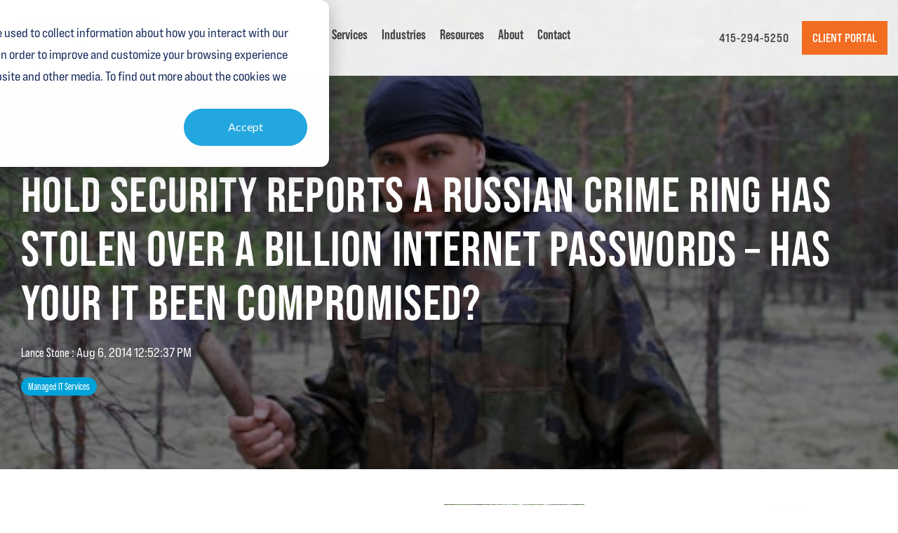

--- FILE ---
content_type: text/html; charset=UTF-8
request_url: https://ontimetech.valeonetworks.com/blog/hold-security-reports-a-russian-crime-ring-has-stolen-over-a-billion-internet-passwords-has-your-it-been-compromised
body_size: 15638
content:
<!doctype html><html lang="en"><head>
    <meta charset="utf-8">
    <title>Hold Security Reports A Russian Crime Ring Has Stolen Over a Billion Internet Passwords – Has Your IT Been Compromised?</title>
    <link rel="shortcut icon" href="https://ontimetech.valeonetworks.com/hubfs/OTT%20-%20Color%20Icon.png">
    <meta name="description" content="Hold Security Reports A Russian Crime Ring Has Stolen Over a Billion Internet Passwords – Has Your IT Been Compromised?">
    
    
    
    
    
<meta name="viewport" content="width=device-width, initial-scale=1">

    <script src="/hs/hsstatic/jquery-libs/static-1.1/jquery/jquery-1.7.1.js"></script>
<script>hsjQuery = window['jQuery'];</script>
    <meta property="og:description" content="Hold Security Reports A Russian Crime Ring Has Stolen Over a Billion Internet Passwords – Has Your IT Been Compromised?">
    <meta property="og:title" content="Hold Security Reports A Russian Crime Ring Has Stolen Over a Billion Internet Passwords – Has Your IT Been Compromised?">
    <meta name="twitter:description" content="Hold Security Reports A Russian Crime Ring Has Stolen Over a Billion Internet Passwords – Has Your IT Been Compromised?">
    <meta name="twitter:title" content="Hold Security Reports A Russian Crime Ring Has Stolen Over a Billion Internet Passwords – Has Your IT Been Compromised?">

    

    
    <style>
a.cta_button{-moz-box-sizing:content-box !important;-webkit-box-sizing:content-box !important;box-sizing:content-box !important;vertical-align:middle}.hs-breadcrumb-menu{list-style-type:none;margin:0px 0px 0px 0px;padding:0px 0px 0px 0px}.hs-breadcrumb-menu-item{float:left;padding:10px 0px 10px 10px}.hs-breadcrumb-menu-divider:before{content:'›';padding-left:10px}.hs-featured-image-link{border:0}.hs-featured-image{float:right;margin:0 0 20px 20px;max-width:50%}@media (max-width: 568px){.hs-featured-image{float:none;margin:0;width:100%;max-width:100%}}.hs-screen-reader-text{clip:rect(1px, 1px, 1px, 1px);height:1px;overflow:hidden;position:absolute !important;width:1px}
</style>


  <style>
    .blog-header-full {
      background: transparent url(https://ontimetech.valeonetworks.com/hubfs/Blog%20Images/Imported_Blog_Media/Russian-Hackers.jpg) no-repeat center center;
      background-size: cover;
      position: relative;
    }
	  .hs-blog-post .post-page-full .blog-header-full {
    background-color: transparent !important;
}
	  .default-bg {
	  background: url(https://ontimetech.valeonetworks.com/hubfs/inner-bg.jpg) no-repeat center center;
       background-size: cover;
       position: relative;
	  }
    .blog-head-overlay {
      position: absolute;
      top: 0;
      bottom: 0;
      left: 0;
      width: 100%;
      height: 100%;
      background-color: rgba(0, 0, 0, 0.5);
      z-index: 0;
    }
    .post-header {
      position: relative;
      z-index: 2;
    }
    .hs-blog-post .hhs-top-bar.hhs-alt-nav .hs-menu-wrapper.hs-menu-flow-horizontal>ul li a, 
    .hs-blog-post  .hhs-top-bar.hhs-alt-nav .hs-menu-wrapper.hs-menu-flow-horizontal ul.hhs-nav-links .hs-menu-depth-1 a,
    .hs-blog-post .hhs-nav-grid__extras .cta-tertiary{
    color: rgba(68, 68, 68, 1.0) !important;
}
   .hs-blog-post ul.hs-menu-children-wrapper, 
   .hs-blog-post ul.hs-menu-children-wrapper li {
    background: white !important;
}
   .hhs-hat-menu .hs-menu-children-wrapper li a:hover, .hhs-lang-switch .lang_list_class li a:hover, .hs-menu-wrapper.hs-menu-flow-horizontal ul.hhs-nav-links .hs-menu-item.hs-menu-depth-2 a:hover, .hhs-top-bar .hs-menu-wrapper.hs-menu-flow-horizontal>ul li.hs-item-has-children ul.hs-menu-children-wrapper li a:hover {
    background-color: #00A3D9 !important;
}
    .hs-blog-post .hhs-hat-menu .hs-menu-children-wrapper li a:hover, 
.hs-blog-post .hhs-lang-switch .lang_list_class li a:hover, 
    .hs-blog-post .custom-menu-primary .hs-menu-wrapper > ul li.hs-item-has-children ul.hs-menu-children-wrapper li a:hover, 
    .hs-blog-post .hs-menu-wrapper.hs-menu-flow-horizontal ul.hhs-nav-links .hs-menu-item.hs-menu-depth-2 a:hover, 
    .hs-blog-post .hhs-top-bar .hs-menu-wrapper.hs-menu-flow-horizontal>ul li.hs-item-has-children ul.hs-menu-children-wrapper li a:hover {
    color: #fff !important;
}
  </style>
  
<link rel="stylesheet" href="https://ontimetech.valeonetworks.com/hubfs/hub_generated/template_assets/1/151773400491/1752765156563/template_main-head.min.css">
<link class="hs-async-css" rel="preload" href="https://ontimetech.valeonetworks.com/hubfs/hub_generated/template_assets/1/151768329874/1752765160406/template_main-foot.min.css" as="style" onload="this.onload=null;this.rel='stylesheet'">
<noscript><link rel="stylesheet" href="https://ontimetech.valeonetworks.com/hubfs/hub_generated/template_assets/1/151768329874/1752765160406/template_main-foot.min.css"></noscript>
<link rel="stylesheet" href="https://ontimetech.valeonetworks.com/hubfs/hub_generated/template_assets/1/151773400494/1742873995688/template_child.css">
<link rel="stylesheet" href="https://ontimetech.valeonetworks.com/hubfs/hub_generated/template_assets/1/116336568102/1764608414760/template_global-header-v2.min.css">
<link rel="stylesheet" href="https://ontimetech.valeonetworks.com/hubfs/hub_generated/module_assets/1/151773400501/1742892406108/module_OTT-Global_Header.min.css">

<style>

  
  
  .hhs-top-bar {
    background-color: rgba(0, 0, 0, 0.0);
    padding: 10px 0;
    
      position: absolute;
      left: 0;
      right: 0;
      z-index: 999;
    
  }
  .hhs-top-bar.sticky-menu.active {
    padding: 5px 0; 
  }
  
  @media (min-width: 992px) {
    
  }
  
  
  
  .hhs-top-bar.hhs-alt-nav .logo-sticky,
  .logo-standard  {
    max-width: 250px;
    float: left;
  }
  
  .hhs-top-bar.hhs-alt-nav.sticky-menu.active .logo-sticky,
  .logo-sticky  {
    max-width: 200px;
    float: left;
  }
  
  .hhs-header-logo {
    padding-top:  0px;
  }
  
  
  .hhs-nav-grid__menu {
    
      margin-right: auto;
      margin-left: 25px;
    
  }
  
  .hhs-top-bar .hs-menu-wrapper.hs-menu-flow-horizontal>ul li a,
  .hs-menu-wrapper.hs-menu-flow-horizontal ul.hhs-nav-links .hs-menu-item a {
    color: rgba(255, 255, 255, 1.0);
  }
  
  
  .hhs-top-bar .hs-menu-wrapper.hs-menu-flow-horizontal>ul li {
    margin: 15px 10px;
  }
  
  .hhs-top-bar .hs-menu-wrapper.hs-menu-flow-horizontal>ul li a:hover,
  .hs-menu-wrapper.hs-menu-flow-horizontal ul.hhs-nav-links .hs-menu-item a:hover,
  .hhs-top-bar .hs-menu-wrapper.hs-menu-flow-horizontal>ul li a:hover,
  .hhs-header-search a i:hover,
  .hhs-lang-switch .globe_class:hover{
    color: rgba(102, 102, 102, 1.0);
  } 
  
  .hhs-header-search a i{
    color: rgba(255, 255, 255, 1);
    
  }
  
  .hhs-top-bar .hs-menu-wrapper.hs-menu-flow-horizontal>ul li.hs-menu-depth-1.active:after,
  .hhs-top-bar .hs-menu-wrapper.hs-menu-flow-horizontal>ul li.hs-menu-depth-1:after {
    background-color: rgba(242, 245, 248, 1.0);
  }
  
  
  
  .hhs-lang-switch .globe_class:before{
    color: rgba(255, 255, 255, 1);
  }
  
  .lang_list_class li {
     background: rgba(255, 255, 255, 1) !important;
  }
  
  .hhs-lang-switch .lang_list_class:after {
   border-bottom-color: rgba(255, 255, 255, 1) !important;
  }
  
  
 
  .hhs-hat-menu .hs-menu-children-wrapper,
  .sc-site-header__menu .hs-menu-children-wrapper {
    background-color: #FFFFFF;
  }
  
  .hhs-hat-menu .hs-menu-children-wrapper:before,
  .hs-menu-wrapper.hs-menu-flow-horizontal>ul li.hs-item-has-children ul.hs-menu-children-wrapper:before {
     color: rgba(255, 255, 255, 1) !important;
  }
  
  .hhs-hat-menu .hs-menu-children-wrapper li a,
  .hhs-lang-switch .lang_list_class li a,
  .custom-menu-primary .hs-menu-wrapper > ul li a, 
  .hs-menu-wrapper.hs-menu-flow-horizontal > ul li.hs-item-has-children ul.hs-menu-children-wrapper li a,
  .hhs-lang-switch .lang_list_class li a {
    color: #444444;
    font-size: 14px !important;
  }
  
  .hhs-hat-menu .hs-menu-children-wrapper li a:hover,
  .hhs-lang-switch .lang_list_class li a:hover,
  .hs-menu-wrapper.hs-menu-flow-horizontal ul.hhs-nav-links .hs-menu-item.hs-menu-depth-2 a:hover,
  .hhs-top-bar .hs-menu-wrapper.hs-menu-flow-horizontal>ul li.hs-item-has-children ul.hs-menu-children-wrapper li a:hover{
   background-color:  #f26c21;
  }
  
  .hhs-hat-menu .hs-menu-children-wrapper li a:hover,
  .hhs-lang-switch .lang_list_class li a:hover,
  .custom-menu-primary .hs-menu-wrapper > ul li.hs-item-has-children ul.hs-menu-children-wrapper li a:hover,
  .hs-menu-wrapper.hs-menu-flow-horizontal ul.hhs-nav-links .hs-menu-item.hs-menu-depth-2 a:hover,
  .hhs-top-bar .hs-menu-wrapper.hs-menu-flow-horizontal>ul li.hs-item-has-children ul.hs-menu-children-wrapper li a:hover{
   color: #fff !important;
  }
  .custom-menu-primary .hs-menu-wrapper > ul li.hs-item-has-children ul.hs-menu-children-wrapper li.active a:hover {
    color: #444444 !important;
  }
  
  .hhs-top-bar.hhs-alt-nav .hs-menu-wrapper.hs-menu-flow-horizontal ul.hhs-nav-links ul .hs-menu-item.sub-active a,
  .hhs-top-bar .hs-menu-wrapper.hs-menu-flow-horizontal ul.hhs-nav-links ul .hs-menu-item.sub-active a{
     background-color:  #f2f5f8;
     color: #444444 !important;
    }
    
  
  
  .hhs-top-bar.hhs-alt-nav.sticky-menu,
  .hhs-top-bar.sticky-menu,
  .hhs-top-bar.hhs-alt-nav{
    background-color: rgba(255, 255, 255, 0.90);
  }
  .sticky-menu.active {
    background-color: rgba(255, 255, 255, 0.90);
  }
  
  .hhs-top-bar.sticky-menu .hs-menu-wrapper.hs-menu-flow-horizontal>ul li a,
  .hhs-top-bar.hhs-alt-nav .hs-menu-wrapper.hs-menu-flow-horizontal>ul li a,
  .hhs-top-bar.hhs-alt-nav .hs-menu-wrapper.hs-menu-flow-horizontal ul.hhs-nav-links .hs-menu-item a,
  .hhs-top-bar.hhs-alt-nav .hhs-header-search a i,
  .hhs-top-bar.hhs-alt-nav .fas,
  .hhs-top-bar.hhs-alt-nav .hhs-lang-switch .globe_class:before,
  .sticky-menu .hs-menu-wrapper.hs-menu-flow-horizontal ul.hhs-nav-links li a,
  .sticky-menu .hhs-nav-grid__extras i,
  .sticky-menu .hhs-lang-switch .globe_class:before{
    color: rgba(68, 68, 68, 1.0);
  }
  
  .hhs-top-bar.hhs-alt-nav .hs-menu-wrapper.hs-menu-flow-horizontal ul.hhs-nav-links ul .hs-menu-item a {
    color: #444444;
  }
  
  .hhs-top-bar.sticky-menu .hs-menu-wrapper.hs-menu-flow-horizontal>ul li a:hover,
  .hhs-top-bar.hhs-alt-nav .hs-menu-wrapper.hs-menu-flow-horizontal>ul li a:hover,
  .hhs-top-bar.hhs-alt-nav .hhs-top-bar .hs-menu-wrapper.hs-menu-flow-horizontal .hs-menu-depth-1:first-child:hover,
  .hhs-top-bar.hhs-alt-nav .hhs-header-search a i:hover,
  .hhs-top-bar.hhs-alt-nav .fas:hover,
  .hhs-top-bar.hhs-alt-nav .hhs-lang-switch .globe_class:before,
  .sticky-menu .hhs-top-bar .hs-menu-wrapper.hs-menu-flow-horizontal .hs-menu-depth-1:first-child:hover,
  .sticky-menu .hs-menu-wrapper.hs-menu-flow-horizontal ul.hhs-nav-links li a:hover,
  .sticky-menu .hhs-header-search a i:hover{
    color: rgba(0, 0, 0, 1.0);
  }
  
  .hhs-top-bar.hhs-alt-nav .hhs-header-search a i,
  .hhs-top-bar.hhs-alt-nav .globe_class {
    color: rgba(68, 68, 68, 1) !important;
  }
  
  .hhs-top-bar.hhs-alt-nav .hhs-top-bar .hs-menu-wrapper.hs-menu-flow-horizontal>ul li a:hover,
  .hhs-top-bar.hhs-alt-nav .hhs-header-search a i:hover,
  .hhs-top-bar.hhs-alt-nav .globe_class:hover {
    color: rgba(0, 0, 0, 1) !important;
  }
  
  
  .hhs-top-bar.hhs-alt-nav .hs-menu-wrapper.hs-menu-flow-horizontal>ul li.hs-menu-depth-1.active:after,
  .hhs-top-bar.hhs-alt-nav .hs-menu-wrapper.hs-menu-flow-horizontal>ul li.hs-menu-depth-1:after,
  .sticky-menu.hhs-top-bar .hs-menu-wrapper.hs-menu-flow-horizontal>ul li.hs-menu-depth-1.active:after,
  .sticky-menu.hhs-top-bar .hs-menu-wrapper.hs-menu-flow-horizontal>ul li.hs-menu-depth-1:after {
    background-color: rgba(242, 108, 33, 1.0);
  }
 
  
  
  .hhs-header-cta .cta-secondary,
  .hhs-header-cta .cta-tertiary,
  .hhs-header-cta .cta-primary,
  .hhs-header-cta .cta-four,
  .hhs-header-cta .cta-five{
    padding: 15px 15px !important;
    font-size: 10px !important;
    -webkit-box-shadow: none;
    box-shadow: none;
  }
  
   
   
  
  .hhs-side-menu {
   width:  400px;
  }
  
  .hhs-side-menu {
   background-color:  rgba(255, 255, 255, 1.0);
  }
  
  .body-wrapper::after {
    background-color:  rgba(0, 0, 0, 0.6);
  }
  
  
  
  .hamburger-icon .line {
    background: rgba(255, 255, 255, 1.0);
  }
  
  .hhs-top-bar.hhs-alt-nav .hamburger-icon .line,
  .sticky-menu .hamburger-icon .line {
    background: rgba(68, 68, 68, 1.0);
  }
  
  .hamburger-icon.active .line {
    background: rgba(68, 68, 68, 1.0);
  }
  
  
    .hhs-side-menu__controls .hhs-lang-switch {
      right: 70px !important;   
    }
  
  
  
  .hhs-side-menu .hhs-lang-switch .globe_class:before,
  .hhs-side-menu .fas{
    color: rgba(68, 68, 68, 1.0);
  }
  
  .hhs-top-bar .fas {
    color: #fff;
  }
  
  .hhs-side-menu__footer a i,
  .hhs-side-menu__footer a:visited i {
    color: #333333;
  }
  
  .hhs-side-menu__footer a:hover i,
  .hhs-side-menu__footer a:focus i {
    color: #666666;
  }
  
  
  
  .hhs-side-menu .hhs-side-menu__mobile li a {
    font-size: 18px;
    font-weight: bold;
    color: rgba(102, 102, 102, 1.0);
  }
  
  .hhs-side-menu .hhs-side-menu__mobile li a:hover {
    color: rgba(0, 0, 0, 1.0);
  }
  
  .hhs-sidebar-nav-toggle i {
    color: rgba(153, 153, 153, 1.0);
  }
  
  
  
  .hhs-side-menu__extras .hs-menu-item a,
  .hhs-side-menu__extras .hs-menu-wrapper.hs-menu-flow-horizontal>ul li.hs-item-has-children ul.hs-menu-children-wrapper a {
    font-size: 14px;
    font-weight: nomral;
    color: rgba(102, 102, 102, 1);
  }
  
  .hhs-side-menu__extras .hs-menu-item a:hover,
  .hhs-side-menu__extras .hs-menu-wrapper.hs-menu-flow-horizontal>ul li.hs-item-has-children ul.hs-menu-children-wrapper a:hover {
    color: rgba(0, 164, 189, 1);
  }
  
  
  
  
    .hhs-side-menu__extras {flex: 1;}
  
  
  @media (max-width: 575px) {
    .hhs-side-menu {
     width: 100%; 
    }
  }
  
   
   
  
  
    
    @media screen and (min-width: 850px) {
      [class^=mega-drop].loaded {
        position: relative; 	
        display: inline-block; 	
        padding: 0 !important; 	
      }
      
      [class^=mega-drop].loaded:hover::after {
        display: block; 
        position: absolute;
        top:0; 
        width: 100%; 
        height: 100px; 
        left: -36px;
        
      }
      [class^=mega-drop].loaded:hover::before {
        display: block; 
        position: absolute;
        top: 0; 
        width: 100%; 
        height: 100px; 
        right: -36px;
        
      }
      .mega-menu::before {
        height: 30px;
        top: -30px;
	      background-color: rgba(255, 2, 1, 0.0);
      }
    } 
  
    .mega-menu {
      background-color: rgba(255, 255, 255, 1);
      top: 75px;
    }
    .sticky-menu.active .mega-menu  {
      top: 70px;
    }
    .mega-menu span.hs_cos_wrapper_type_text {
      text-transform: none !important;
      font-weight: normal !important;
      white-space: normal !important; 
    }

    .hhs-top-bar .hs-menu-wrapper.hs-menu-flow-horizontal>ul li .mega-menu a,
    .hhs-alt-nav .hhs-top-bar .hs-menu-wrapper.hs-menu-flow-horizontal>ul li .mega-menu a,
    .hhs-top-bar .mega-menu .mega-nav-con ul li ul.hs-menu-children-wrapper li a,
    .hhs-alt-nav .hhs-top-bar .mega-menu .mega-nav-con ul li ul.hs-menu-children-wrapper li a{
      color: #444444 !important;
      font-size: 16px !important;
      font-weight: normal;
      text-transform: none;
      padding-top:10px !important;
      padding-bottom:10px !important;
    }
    .hhs-top-bar .mega-menu .mega-nav-con ul li ul.hs-menu-children-wrapper li a{
      font-size: 0.95em !important;
    }
    .hhs-top-bar .mega-menu .mega-nav-con .hs-menu-wrapper.hs-menu-flow-horizontal ul .hs-menu-item.hs-menu-depth-2 a:hover,
    .hhs-top-bar .hs-menu-wrapper.hs-menu-flow-horizontal>ul li .mega-menu a:hover,
    .hhs-alt-nav .hhs-top-bar .hs-menu-wrapper.hs-menu-flow-horizontal>ul li .mega-menu a:hover,
    .hhs-top-bar .mega-menu .mega-nav-con ul li ul.hs-menu-children-wrapper li a:hover,
    .hhs-alt-nav .hhs-top-bar .mega-menu .mega-nav-con ul li ul.hs-menu-children-wrapper li a:hover{
      color: #00a4bd !important;
      background-color: transparent !important;
    } 
  
  
  
  
  
  
  
    .hhs-menu-toggle {
      display: none;  
    }
    @media (max-width: 960px) {
      .hhs-menu-toggle {
        display: block;  
      }
    }
    @media (max-width: 920px) {
      .hhs-menu-toggle {
        display: block;  
      }
    }
  
  
    
  
  .hhs-side-menu__ctas .hhs-side-cta-1,
  .hhs-side-menu__ctas .hhs-side-cta-2{
    display: none;
  }
  @media (max-width: 960px) {
      .hhs-extras-ctas,
      .hhs-extras-ctas .hhs-head-cta-1 {
        display: none;
      }
      .hhs-side-menu__ctas .hhs-side-cta-1 {
        display: inline-block;
      }
    }
    @media (max-width: 920px) {
      .hhs-extras-ctas .hhs-head-cta-2 {
        display: none;
      }
      .hhs-side-menu__ctas .hhs-side-cta-2 {
        display: inline-block;
      }
    }
    
  
    @media (min-width: 850px) {
      .hhs-side-menu__mobile {
        display: none;
      }
    }

  @media (max-width: 850px) {
    .main-nav .sc-site-header__menu {
       display: none;
      }
    }
  
  
  
  
  
  
  
  
  
  
  
  
  
   
  @media (max-width: 922px) {
    .custom-menu-primary .hs-menu-wrapper > ul {
       margin-top: 10px !important;
    }
    .custom-menu-primary .hs-menu-wrapper > ul,
    .custom-menu-primary .hs-menu-wrapper > ul li.active a:hover{
      background-color:  rgba(255, 255, 255, 1) !important;
    }
    .hhs-top-bar .hs-menu-wrapper.hs-menu-flow-horizontal>ul li a:hover,
    .custom-menu-primary .hs-menu-wrapper > ul li.active a:hover {
      color:  #444444 ;
    }
    .custom-menu-primary .hs-menu-wrapper > ul li{
      
        border-top: 1px solid rgba(0, 0, 0, .1) !important; 
      
    }
    .custom-menu-primary .hs-menu-wrapper > ul ul li{
      
        background-color: rgba(0, 0, 0, .05);
      
    }
    
      .sticky-menu.active {
        position: static !important;
      }
      .sticky-menu.active {
        display: none !important;
        height: 0px !important;
      }
    
  }
  
  
  @media (max-width: 575px) {
    .logo-standard, .logo-sticky {
      max-width: 100px !important;
    }
    
      .hhs-nav-opt-items .hhs-header-search {
        right: 3px;
      }
      .hhs-nav-opt-items .hhs-lang-switch
       {
        right: 33px;
      }
    
  }
  
</style>

<link rel="stylesheet" href="/hs/hsstatic/BlogSocialSharingSupport/static-1.258/bundles/project.css">
<link rel="stylesheet" href="https://ontimetech.valeonetworks.com/hubfs/hub_generated/module_assets/1/127749903959/1742892322669/module_nit-blog-comments.min.css">
<link rel="stylesheet" href="/hs/hsstatic/AsyncSupport/static-1.501/sass/comments_listing_asset.css">
<link rel="stylesheet" href="https://ontimetech.valeonetworks.com/hubfs/hub_generated/module_assets/1/117954072584/1752765138194/module_CLEAN_Pro_-_Related_Blog_Posts.min.css">

<style>
  #hs_cos_wrapper_module_16841720648803 .clean-base {}

#hs_cos_wrapper_module_16841720648803 .clean-base .row {
  padding-top:50px;
  padding-bottom:50px;
}

@media only screen and (max-width:992px) {
  #hs_cos_wrapper_module_16841720648803 .clean-base .row {
    padding-top:50px;
    padding-bottom:50px;
  }
}

@media only screen and (max-width:575px) {
  #hs_cos_wrapper_module_16841720648803 .clean-base .row {
    padding-top:25px;
    padding-bottom:25px;
  }
}

#hs_cos_wrapper_module_16841720648803 .hs_cos_wrapper_type_related_blog_posts {
  display:grid;
  grid-template-columns:repeat(3,1fr);
}

#hs_cos_wrapper_module_16841720648803 .blog-recent-posts__post,
#hs_cos_wrapper_module_16841720648803 .hhs-blog-card-inner { background-color:rgba(255,255,255,1.0); }

#hs_cos_wrapper_module_16841720648803 .hhs-blog-cards p.reading-minutes {
  margin-bottom:5px;
  color:rgba(88,88,90,1.0);
  text-transform:uppercase;
}

#hs_cos_wrapper_module_16841720648803 .blog-index__post-content--small h4 { line-height:em; }

#hs_cos_wrapper_module_16841720648803 .blog-index__post-content--small h4.card_post_title a {
  font-size:px;
  color:rgba(0,0,0,1.0);
}

@media (max-width:575px) {
  #hs_cos_wrapper_module_16841720648803 .blog-index__post-content--small h4.card_post_title a { font-size:px; }
}

#hs_cos_wrapper_module_16841720648803 .hhs-blog-card-inner { padding-bottom:30px; }

#hs_cos_wrapper_module_16841720648803 a.blog-index__post-button { color:rgba(167,206,56,1.0); }

#hs_cos_wrapper_module_16841720648803 .blog-index__post-author span { font-size:16px; }

#hs_cos_wrapper_module_16841720648803 .blog-index__post-author {
  display:flex;
  align-items:center;
}

#hs_cos_wrapper_module_16841720648803 .blog-index__post-author-image {
  margin-right:5px;
  display:inline-block !important;
}

#hs_cos_wrapper_module_16841720648803 a.blog-index__post-author-name { color:rgba(102,102,102,1.0); }

#hs_cos_wrapper_module_16841720648803 .blog-index__post-author span .pub-date { color:rgba(153,153,153,1.0); }

#hs_cos_wrapper_module_16841720648803 .blog-recent-posts__post p,
#hs_cos_wrapper_module_16841720648803 .blog-index__post--large p,
#hs_cos_wrapper_module_16841720648803 .blog-index__post--small p,
#hs_cos_wrapper_module_16841720648803 .blog-index__tag-subtitle {
  color:rgba(0,0,0,1.0);
  font-size:px;
}

#hs_cos_wrapper_module_16841720648803 .hhs-blog-cards .blog-index__post-tag {
  color:rgba(255,255,255,1.0);
  background:rgba(21,46,84,1.0);
}

#hs_cos_wrapper_module_16841720648803 .hhs-blog-cards .blog-index__post-tag:hover,
#hs_cos_wrapper_module_16841720648803 .hhs-blog-cards .blog-index__post-tag:focus {
  color:rgba(255,255,255,1.0);
  background:rgba(21,46,84,1.0);
}

@media screen and (max-width:1000px) {
  #hs_cos_wrapper_module_16841720648803 .hs_cos_wrapper_type_related_blog_posts {
    grid-template-columns:repeat(2,1fr);
    grid-template-rows:repeat(1,1fr);
  }
}

@media screen and (max-width:922px) {
  #hs_cos_wrapper_module_16841720648803 .hs_cos_wrapper_type_related_blog_posts {
    grid-template-columns:1fr;
    grid-template-rows:repeat(1,1fr);
  }
}

</style>

<link class="hs-async-css" rel="preload" href="https://ontimetech.valeonetworks.com/hubfs/hub_generated/template_assets/1/116336568929/1764608401583/template_clean-foundation.min.css" as="style" onload="this.onload=null;this.rel='stylesheet'">
<noscript><link rel="stylesheet" href="https://ontimetech.valeonetworks.com/hubfs/hub_generated/template_assets/1/116336568929/1764608401583/template_clean-foundation.min.css"></noscript>
<link rel="stylesheet" href="https://ontimetech.valeonetworks.com/hubfs/hub_generated/template_assets/1/116336275308/1764608408300/template_global-footer.min.css">
<style>
  
  
  
  #hs_cos_wrapper_module_169047592089681 .hhs-footer-mod {
    padding-top: 100px;
    padding-bottom: 100px;
    
    
      background-color: rgba(21, 46, 84, 1.0);
    }
  


  
  .hhs-foot-base-nav .hs-menu-wrapper.hs-menu-flow-horizontal > ul li a,
  .hhs-foot-nav-col .hs-menu-wrapper.hs-menu-flow-horizontal>ul li.hs-item-has-children ul.hs-menu-children-wrapper li a,
  .hhs-foot-nav-col .hs-menu-wrapper.hs-menu-flow-horizontal > ul li a {
    color: #f26c21 !important;
  }
  .hhs-foot-base-nav .hs-menu-wrapper.hs-menu-flow-horizontal > ul li a:hover,
  .hhs-foot-nav-col .hs-menu-wrapper.hs-menu-flow-horizontal>ul li.hs-item-has-children ul.hs-menu-children-wrapper li a:hover,
  .hhs-foot-nav-col .hs-menu-wrapper.hs-menu-flow-horizontal > ul li a:hover {
    color: #f26c21  !important;
  }
  .foot-nav-title,
  .hhs-foot-rss h5,
  .hhs-foot-nav-col h5 {
    margin-bottom: 40px;
    color: #ffffff;
  }

  .hhs-foot-rss .hs_cos_wrapper_type_inline_rich_text p,
  .hhs-foot-rss .hs_cos_wrapper_type_inline_rich_text l1,
  .hhs-foot-rss .hs_cos_wrapper_type_inline_rich_text span,
  .hhs-foot-rss label{
    color: #ffffff !important;
  }
  
  .hhs-col-content p,
  .hhs-col-content a {
    color: #ffffff;
  }
  
  
  .hhs-foot-base-nav .hs-menu-wrapper.hs-menu-flow-horizontal > ul li a {
    font-size: 14px;
  }

  
  .hhs-footer-mod .hhs-post-content a h6  {
    color: #FFFFFF;
    font-size: 16px;
    line-height: 20px;
  }
  .hhs-footer-mod .hhs-post-summary p  {
    color: #ffffff;
    font-size: 14px;
    line-height: 18px;
  }
  .hhs-foot-rss .hs-rss-title:hover {
    color: #f26c21;
  }
   .hhs-footer-mod .hhs-post-feat-img {
    min-height: 120px;
  }
  .hhs-foot-rss .hs-rss-item.hs-with-featured-image .hs-rss-item-text  {
   margin-top: 120px;
  }
  .hhs-foot-break-line {
    border-color:  #152e54;
  }
  .hhs-foot-copyright {
    color: #ffffff;
  }
  
  
  
  
    @media (max-width: 575px) {
     .hhs-foot-nav-col .hhs-col-content {
       display: none; 
       text-align: center;
     }
     .hhs-foot-nav-col .hhs-col-content.open-menu {
       display: block;
       text-align: center;
     } 
    }
  #hs_cos_wrapper_module_169047592089681 .hhs-social-con i { color:  #f26c21;}
    #hs_cos_wrapper_module_169047592089681 .hhs-social-con i:hover {color:  #f26c21;}@media (max-width: 922px) {
    #hs_cos_wrapper_module_169047592089681 .hhs-footer-mod {
      padding-top: 25px;
      padding-bottom: 25px;
    }
  }

  
  #return-to-top {
   background: rgba(21, 46, 84, 0.7);
  }
  #return-to-top:hover {
   background: rgba(21, 46, 84, 0.9);
  }

  
  @media (max-width: 575px) {
    #hs_cos_wrapper_module_169047592089681 .hhs-footer-mod {
      padding-top: 25px;
      padding-bottom: 25px;
    }
    .hhs-foot-nav-col {
     border-color: #152e54;
    }
  }
</style>
<style>
  @font-face {
    font-family: "Bebas Neue";
    font-weight: 400;
    font-style: normal;
    font-display: swap;
    src: url("/_hcms/googlefonts/Bebas_Neue/regular.woff2") format("woff2"), url("/_hcms/googlefonts/Bebas_Neue/regular.woff") format("woff");
  }
  @font-face {
    font-family: "Hind";
    font-weight: 400;
    font-style: normal;
    font-display: swap;
    src: url("/_hcms/googlefonts/Hind/regular.woff2") format("woff2"), url("/_hcms/googlefonts/Hind/regular.woff") format("woff");
  }
  @font-face {
    font-family: "Hind";
    font-weight: 700;
    font-style: normal;
    font-display: swap;
    src: url("/_hcms/googlefonts/Hind/700.woff2") format("woff2"), url("/_hcms/googlefonts/Hind/700.woff") format("woff");
  }
  @font-face {
    font-family: "Rubik";
    font-weight: 400;
    font-style: normal;
    font-display: swap;
    src: url("/_hcms/googlefonts/Rubik/regular.woff2") format("woff2"), url("/_hcms/googlefonts/Rubik/regular.woff") format("woff");
  }
  @font-face {
    font-family: "Rubik";
    font-weight: 700;
    font-style: normal;
    font-display: swap;
    src: url("/_hcms/googlefonts/Rubik/700.woff2") format("woff2"), url("/_hcms/googlefonts/Rubik/700.woff") format("woff");
  }
  @font-face {
    font-family: "Rubik";
    font-weight: 700;
    font-style: normal;
    font-display: swap;
    src: url("/_hcms/googlefonts/Rubik/700.woff2") format("woff2"), url("/_hcms/googlefonts/Rubik/700.woff") format("woff");
  }
  @font-face {
    font-family: "Open Sans";
    font-weight: 400;
    font-style: normal;
    font-display: swap;
    src: url("/_hcms/googlefonts/Open_Sans/regular.woff2") format("woff2"), url("/_hcms/googlefonts/Open_Sans/regular.woff") format("woff");
  }
  @font-face {
    font-family: "Open Sans";
    font-weight: 700;
    font-style: normal;
    font-display: swap;
    src: url("/_hcms/googlefonts/Open_Sans/700.woff2") format("woff2"), url("/_hcms/googlefonts/Open_Sans/700.woff") format("woff");
  }
  @font-face {
    font-family: "Open Sans";
    font-weight: 700;
    font-style: normal;
    font-display: swap;
    src: url("/_hcms/googlefonts/Open_Sans/700.woff2") format("woff2"), url("/_hcms/googlefonts/Open_Sans/700.woff") format("woff");
  }
</style>

    <script type="application/ld+json">
{
  "mainEntityOfPage" : {
    "@type" : "WebPage",
    "@id" : "https://ontimetech.valeonetworks.com/blog/hold-security-reports-a-russian-crime-ring-has-stolen-over-a-billion-internet-passwords-has-your-it-been-compromised"
  },
  "author" : {
    "name" : "Lance Stone",
    "url" : "https://ontimetech.valeonetworks.com/blog/author/ulisticadmin",
    "@type" : "Person"
  },
  "headline" : "Hold Security Reports A Russian Crime Ring Has Stolen Over a Billion Internet Passwords – Has Your IT Been Compromised?",
  "datePublished" : "2014-08-06T16:52:37.000Z",
  "dateModified" : "2024-01-10T16:26:38.007Z",
  "publisher" : {
    "name" : "Valeo Networks",
    "logo" : {
      "url" : "https://6060188.fs1.hubspotusercontent-na1.net/hubfs/6060188/OTT%20-%20Color%20Logo.png",
      "@type" : "ImageObject"
    },
    "@type" : "Organization"
  },
  "@context" : "https://schema.org",
  "@type" : "BlogPosting",
  "image" : [ "https://6060188.fs1.hubspotusercontent-na1.net/hubfs/6060188/Blog%20Images/Imported_Blog_Media/Russian-Hackers.jpg" ]
}
</script>


    
<!--  Added by GoogleAnalytics4 integration -->
<script>
var _hsp = window._hsp = window._hsp || [];
window.dataLayer = window.dataLayer || [];
function gtag(){dataLayer.push(arguments);}

var useGoogleConsentModeV2 = true;
var waitForUpdateMillis = 1000;


if (!window._hsGoogleConsentRunOnce) {
  window._hsGoogleConsentRunOnce = true;

  gtag('consent', 'default', {
    'ad_storage': 'denied',
    'analytics_storage': 'denied',
    'ad_user_data': 'denied',
    'ad_personalization': 'denied',
    'wait_for_update': waitForUpdateMillis
  });

  if (useGoogleConsentModeV2) {
    _hsp.push(['useGoogleConsentModeV2'])
  } else {
    _hsp.push(['addPrivacyConsentListener', function(consent){
      var hasAnalyticsConsent = consent && (consent.allowed || (consent.categories && consent.categories.analytics));
      var hasAdsConsent = consent && (consent.allowed || (consent.categories && consent.categories.advertisement));

      gtag('consent', 'update', {
        'ad_storage': hasAdsConsent ? 'granted' : 'denied',
        'analytics_storage': hasAnalyticsConsent ? 'granted' : 'denied',
        'ad_user_data': hasAdsConsent ? 'granted' : 'denied',
        'ad_personalization': hasAdsConsent ? 'granted' : 'denied'
      });
    }]);
  }
}

gtag('js', new Date());
gtag('set', 'developer_id.dZTQ1Zm', true);
gtag('config', 'G-P9BBGD3XMZ');
</script>
<script async src="https://www.googletagmanager.com/gtag/js?id=G-P9BBGD3XMZ"></script>

<!-- /Added by GoogleAnalytics4 integration -->


<style>
td._51m-.hCent {
    display: none;
}
</style>
<link rel="amphtml" href="https://ontimetech.valeonetworks.com/blog/hold-security-reports-a-russian-crime-ring-has-stolen-over-a-billion-internet-passwords-has-your-it-been-compromised?hs_amp=true">

<meta property="og:image" content="https://ontimetech.valeonetworks.com/hubfs/Blog%20Images/Imported_Blog_Media/Russian-Hackers.jpg">
<meta property="og:image:width" content="509">
<meta property="og:image:height" content="336">

<meta name="twitter:image" content="https://ontimetech.valeonetworks.com/hubfs/Blog%20Images/Imported_Blog_Media/Russian-Hackers.jpg">


<meta property="og:url" content="https://ontimetech.valeonetworks.com/blog/hold-security-reports-a-russian-crime-ring-has-stolen-over-a-billion-internet-passwords-has-your-it-been-compromised">
<meta name="twitter:card" content="summary_large_image">

<link rel="canonical" href="https://ontimetech.valeonetworks.com/blog/hold-security-reports-a-russian-crime-ring-has-stolen-over-a-billion-internet-passwords-has-your-it-been-compromised">

<meta property="og:type" content="article">
<link rel="alternate" type="application/rss+xml" href="https://ontimetech.valeonetworks.com/blog/rss.xml">
<meta name="twitter:domain" content="ontimetech.valeonetworks.com">
<script src="//platform.linkedin.com/in.js" type="text/javascript">
    lang: en_US
</script>

<meta http-equiv="content-language" content="en">







    <link rel="preconnect" href="https://cdn2.hubspot.net" crossorigin>
    <link rel="preconnect" href="https://js.hs-analytics.net" crossorigin>
    <link rel="preconnect" href="https://js.hs-banner.com" crossorigin>
  <meta name="generator" content="HubSpot"></head>
  <body>
    <div class="body-wrapper   hs-content-id-152611699122 hs-blog-post hs-blog-id-152344057235">
      
        <div id="hs_cos_wrapper_module_169047585335980" class="hs_cos_wrapper hs_cos_wrapper_widget hs_cos_wrapper_type_module" style="" data-hs-cos-general-type="widget" data-hs-cos-type="module">


<a href="#main-content" class="screen-reader-text">Skip to the main content.</a>


<header id="hhs-main-nav" class="hhs-top-bar">
  <div class="container-fluid
              hhs-nav-grid">
      <div class="hhs-header-logo">
        <div class="logo-standard">
          
            
          
            <span id="hs_cos_wrapper_module_169047585335980_" class="hs_cos_wrapper hs_cos_wrapper_widget hs_cos_wrapper_type_logo" style="" data-hs-cos-general-type="widget" data-hs-cos-type="logo"><a href="//ontimetech.valeonetworks.com" id="hs-link-module_169047585335980_" style="border-width:0px;border:0px;"><img src="https://ontimetech.valeonetworks.com/hs-fs/hubfs/OTT%20powerd%20by%20VN%20big.png?width=500&amp;height=175&amp;name=OTT%20powerd%20by%20VN%20big.png" class="hs-image-widget " height="175" style="height: auto;width:500px;border-width:0px;border:0px;" width="500" alt="OTT powerd by VN big" title="OTT powerd by VN big" loading="" srcset="https://ontimetech.valeonetworks.com/hs-fs/hubfs/OTT%20powerd%20by%20VN%20big.png?width=250&amp;height=88&amp;name=OTT%20powerd%20by%20VN%20big.png 250w, https://ontimetech.valeonetworks.com/hs-fs/hubfs/OTT%20powerd%20by%20VN%20big.png?width=500&amp;height=175&amp;name=OTT%20powerd%20by%20VN%20big.png 500w, https://ontimetech.valeonetworks.com/hs-fs/hubfs/OTT%20powerd%20by%20VN%20big.png?width=750&amp;height=263&amp;name=OTT%20powerd%20by%20VN%20big.png 750w, https://ontimetech.valeonetworks.com/hs-fs/hubfs/OTT%20powerd%20by%20VN%20big.png?width=1000&amp;height=350&amp;name=OTT%20powerd%20by%20VN%20big.png 1000w, https://ontimetech.valeonetworks.com/hs-fs/hubfs/OTT%20powerd%20by%20VN%20big.png?width=1250&amp;height=438&amp;name=OTT%20powerd%20by%20VN%20big.png 1250w, https://ontimetech.valeonetworks.com/hs-fs/hubfs/OTT%20powerd%20by%20VN%20big.png?width=1500&amp;height=525&amp;name=OTT%20powerd%20by%20VN%20big.png 1500w" sizes="(max-width: 500px) 100vw, 500px"></a></span>
          
        </div>
        <div class="logo-sticky">
            
            
            <span id="hs_cos_wrapper_module_169047585335980_" class="hs_cos_wrapper hs_cos_wrapper_widget hs_cos_wrapper_type_logo" style="" data-hs-cos-general-type="widget" data-hs-cos-type="logo"><a href="//ontimetech.valeonetworks.com" id="hs-link-module_169047585335980_" style="border-width:0px;border:0px;"><img src="https://ontimetech.valeonetworks.com/hs-fs/hubfs/OTT%20powerd%20by%20VN%20big.png?width=500&amp;height=175&amp;name=OTT%20powerd%20by%20VN%20big.png" class="hs-image-widget " height="175" style="height: auto;width:500px;border-width:0px;border:0px;" width="500" alt="OTT powerd by VN big" title="OTT powerd by VN big" loading="" srcset="https://ontimetech.valeonetworks.com/hs-fs/hubfs/OTT%20powerd%20by%20VN%20big.png?width=250&amp;height=88&amp;name=OTT%20powerd%20by%20VN%20big.png 250w, https://ontimetech.valeonetworks.com/hs-fs/hubfs/OTT%20powerd%20by%20VN%20big.png?width=500&amp;height=175&amp;name=OTT%20powerd%20by%20VN%20big.png 500w, https://ontimetech.valeonetworks.com/hs-fs/hubfs/OTT%20powerd%20by%20VN%20big.png?width=750&amp;height=263&amp;name=OTT%20powerd%20by%20VN%20big.png 750w, https://ontimetech.valeonetworks.com/hs-fs/hubfs/OTT%20powerd%20by%20VN%20big.png?width=1000&amp;height=350&amp;name=OTT%20powerd%20by%20VN%20big.png 1000w, https://ontimetech.valeonetworks.com/hs-fs/hubfs/OTT%20powerd%20by%20VN%20big.png?width=1250&amp;height=438&amp;name=OTT%20powerd%20by%20VN%20big.png 1250w, https://ontimetech.valeonetworks.com/hs-fs/hubfs/OTT%20powerd%20by%20VN%20big.png?width=1500&amp;height=525&amp;name=OTT%20powerd%20by%20VN%20big.png 1500w" sizes="(max-width: 500px) 100vw, 500px"></a></span>
          
        </div>
      </div>
    
    <div class="hhs-nav-grid__menu
                main-nav">
              
              
              
                <nav class="sc-site-header__menu
                            sc-site-header__menu--152054486667
                            hs-menu-wrapper
                            active-branch
                            flyouts
                            hs-menu-flow-horizontal" aria-label=" menu">
                    
                    <ul class="hhs-nav-links">
                      
                        
                
                  <li class="hs-menu-item hs-menu-depth-1
                             hs-item-has-children
                             
                             
                             " aria-haspopup="true">
                    <a href="https://ontimetech.valeonetworks.com/our-services/" target="">
                      Services
                    </a>
                    
                    <ul class="hs-menu-children-wrapper">
                      
                      
                        
                
                  <li class="hs-menu-item hs-menu-depth-2
                             
                             
                             
                             ">
                    <a href="https://ontimetech.valeonetworks.com/our-services/managed-it/" target="">
                      Managed It Services
                    </a>
                    
                  </li>
                
              
                      
                        
                
                  <li class="hs-menu-item hs-menu-depth-2
                             
                             
                             
                             ">
                    <a href="https://ontimetech.valeonetworks.com/our-services/cybersecurity/" target="">
                      Cybersecurity
                    </a>
                    
                  </li>
                
              
                      
                        
                
                  <li class="hs-menu-item hs-menu-depth-2
                             
                             
                             
                             ">
                    <a href="https://ontimetech.valeonetworks.com/our-services/cloud-solutions/" target="">
                      Cloud Solutions
                    </a>
                    
                  </li>
                
              
                      
                        
                
                  <li class="hs-menu-item hs-menu-depth-2
                             
                             
                             
                             ">
                    <a href="https://ontimetech.valeonetworks.com/our-services/compliance/" target="">
                      Compliance
                    </a>
                    
                  </li>
                
              
                      
                    </ul>
                    
                  </li>
                
              
                      
                        
                
                  <li class="hs-menu-item hs-menu-depth-1
                             
                             
                             
                             ">
                    <a href="https://ontimetech.valeonetworks.com/industries/" target="">
                      Industries
                    </a>
                    
                  </li>
                
              
                      
                        
                
                  <li class="hs-menu-item hs-menu-depth-1
                             hs-item-has-children
                             
                             
                             " aria-haspopup="true">
                    <a href="https://ontimetech.valeonetworks.com/resources/" target="">
                      Resources
                    </a>
                    
                    <ul class="hs-menu-children-wrapper">
                      
                      
                        
                
                  <li class="hs-menu-item hs-menu-depth-2
                             
                             
                             
                             ">
                    <a href="https://ontimetech.valeonetworks.com/blog" target="">
                      Blog
                    </a>
                    
                  </li>
                
              
                      
                    </ul>
                    
                  </li>
                
              
                      
                        
                
                  <li class="hs-menu-item hs-menu-depth-1
                             hs-item-has-children
                             
                             
                             " aria-haspopup="true">
                    <a href="https://ontimetech.valeonetworks.com/about/" target="">
                      About
                    </a>
                    
                    <ul class="hs-menu-children-wrapper">
                      
                      
                        
                
                  <li class="hs-menu-item hs-menu-depth-2
                             
                             
                             
                             ">
                    <a href="https://ontimetech.valeonetworks.com/testimonials/" target="">
                      Client Testimonials
                    </a>
                    
                  </li>
                
              
                      
                    </ul>
                    
                  </li>
                
              
                      
                        
                
                  <li class="hs-menu-item hs-menu-depth-1
                             
                             
                             
                             ">
                    <a href="https://ontimetech.valeonetworks.com/contact/" target="">
                      Contact
                    </a>
                    
                  </li>
                
              
                      
                    </ul>
                </nav>
              
    </div>
    <div class="hhs-nav-grid__extras">
      
        
        
        
          <div class="hhs-extras-ctas">
            
              <div class="hhs-header-cta">
                
                <span class="hhs-head-cta-1">
                     
                      
                      <a href="tel:4152945250" class="cta-tertiary">
                        415-294-5250
                      </a>
                  </span> 
                  
                    <span class="hhs-head-cta-2">
                      
                      
                      <a href="https://portal.Valeonetworks.com" class="cta-primary" target="_blank" rel="noopener">
                        Client Portal
                      </a>
                    </span>
                  
              
              </div>
            
          </div>          
        
        <div class="hhs-menu-toggle
                    hhs-menu-toggle--always-show">
          <button class="hhs-menu-button
                         hamburger-icon
                         js-toggle-main-nav" id="hamburger-icon" aria-label="Toggle Side Menu">
            <span class="line line-1"></span>
            <span class="line line-2"></span>
            <span class="line line-3"></span>
            <span class="screen-reader-text">Toggle Menu</span>
          </button>
        </div>
    </div>
    
  </div>
</header>

<div class="hhs-side-menu
            js-side-menu">
        <div class="hhs-side-menu__controls">
          <div class="hhs-side-menu__mobile-controls">
            
             
            </div>
          <div class="hhs-menu-toggle
                      hhs-menu-toggle--always-show">
            <button class="hhs-menu-button
                           hamburger-icon
                           js-toggle-main-nav" aria-label="Toggle Side Menu">
              <span class="line line-1"></span>
              <span class="line line-2"></span>
              <span class="line line-3"></span>
              <span class="screen-reader-text">Toggle Menu</span>
            </button>
          </div>
        </div>
        
        
        
          <div class="hhs-side-menu__ctas">
            
              <div class="hhs-header-cta">
                
                <span class="hhs-head-cta-1">
                     
                      
                      <a href="tel:4152945250" class="cta-tertiary">
                        415-294-5250
                      </a>
                  </span> 
                  
                    <span class="hhs-head-cta-2">
                      
                      
                      <a href="https://portal.Valeonetworks.com" class="cta-primary" target="_blank" rel="noopener">
                        Client Portal
                      </a>
                    </span>
                  
              
              </div>
            
          </div>          
        
  <div class="hhs-side-menu__mobile"> 
    

    
    <nav class="sc-site-header__menu
                sc-site-header__menu--152054486667
                hs-menu-wrapper
                active-branch
                flyouts
                hs-menu-flow-vertical" aria-label=" menu">
      
      <ul>
        
        
    
    <li class="hs-menu-item hs-menu-depth-1
               hs-item-has-children
               
               
               " aria-haspopup="true">
      <a href="https://ontimetech.valeonetworks.com/our-services/" target="" class=" ">
        Services
        
        <button class="hhs-sidebar-nav-toggle
                       js-sidebar-nav-toggle" aria-label="Toggle Menu">
          <i class="fa fa-plus"><span class="screen-reader-text">Toggle Menu</span></i>
        </button>
        
      </a>
      
      <ul class="hs-menu-children-wrapper">
        
        
        
    
    <li class="hs-menu-item hs-menu-depth-2
               
               
               
               ">
      <a href="https://ontimetech.valeonetworks.com/our-services/managed-it/" target="" class=" ">
        Managed It Services
        
      </a>
      
    </li>
    
    
        
        
    
    <li class="hs-menu-item hs-menu-depth-2
               
               
               
               ">
      <a href="https://ontimetech.valeonetworks.com/our-services/cybersecurity/" target="" class=" ">
        Cybersecurity
        
      </a>
      
    </li>
    
    
        
        
    
    <li class="hs-menu-item hs-menu-depth-2
               
               
               
               ">
      <a href="https://ontimetech.valeonetworks.com/our-services/cloud-solutions/" target="" class=" ">
        Cloud Solutions
        
      </a>
      
    </li>
    
    
        
        
    
    <li class="hs-menu-item hs-menu-depth-2
               
               
               
               ">
      <a href="https://ontimetech.valeonetworks.com/our-services/compliance/" target="" class=" ">
        Compliance
        
      </a>
      
    </li>
    
    
        
      </ul>
      
    </li>
    
    
        
        
    
    <li class="hs-menu-item hs-menu-depth-1
               
               
               
               ">
      <a href="https://ontimetech.valeonetworks.com/industries/" target="" class=" ">
        Industries
        
      </a>
      
    </li>
    
    
        
        
    
    <li class="hs-menu-item hs-menu-depth-1
               hs-item-has-children
               
               
               " aria-haspopup="true">
      <a href="https://ontimetech.valeonetworks.com/resources/" target="" class=" ">
        Resources
        
        <button class="hhs-sidebar-nav-toggle
                       js-sidebar-nav-toggle" aria-label="Toggle Menu">
          <i class="fa fa-plus"><span class="screen-reader-text">Toggle Menu</span></i>
        </button>
        
      </a>
      
      <ul class="hs-menu-children-wrapper">
        
        
        
    
    <li class="hs-menu-item hs-menu-depth-2
               
               
               
               ">
      <a href="https://ontimetech.valeonetworks.com/blog" target="" class=" ">
        Blog
        
      </a>
      
    </li>
    
    
        
      </ul>
      
    </li>
    
    
        
        
    
    <li class="hs-menu-item hs-menu-depth-1
               hs-item-has-children
               
               
               " aria-haspopup="true">
      <a href="https://ontimetech.valeonetworks.com/about/" target="" class=" ">
        About
        
        <button class="hhs-sidebar-nav-toggle
                       js-sidebar-nav-toggle" aria-label="Toggle Menu">
          <i class="fa fa-plus"><span class="screen-reader-text">Toggle Menu</span></i>
        </button>
        
      </a>
      
      <ul class="hs-menu-children-wrapper">
        
        
        
    
    <li class="hs-menu-item hs-menu-depth-2
               
               
               
               ">
      <a href="https://ontimetech.valeonetworks.com/testimonials/" target="" class=" ">
        Client Testimonials
        
      </a>
      
    </li>
    
    
        
      </ul>
      
    </li>
    
    
        
        
    
    <li class="hs-menu-item hs-menu-depth-1
               
               
               
               ">
      <a href="https://ontimetech.valeonetworks.com/contact/" target="" class=" ">
        Contact
        
      </a>
      
    </li>
    
    
        
      </ul>
    </nav>
    
  </div>
    
    <nav class="hhs-side-menu__extras">
      
        <span id="hs_cos_wrapper_module_169047585335980_" class="hs_cos_wrapper hs_cos_wrapper_widget hs_cos_wrapper_type_simple_menu" style="" data-hs-cos-general-type="widget" data-hs-cos-type="simple_menu"><div id="hs_menu_wrapper_module_169047585335980_" class="hs-menu-wrapper active-branch flyouts hs-menu-flow-horizontal" role="navigation" data-sitemap-name="" data-menu-id="" aria-label="Navigation Menu">
 <ul role="menu">
  <li class="hs-menu-item hs-menu-depth-1" role="none"><a href="javascript:void(0);" role="menuitem" target="_self">Example Link</a></li>
  <li class="hs-menu-item hs-menu-depth-1" role="none"><a href="javascript:void(0);" role="menuitem" target="_self">Example Link</a></li>
  <li class="hs-menu-item hs-menu-depth-1" role="none"><a href="javascript:void(0);" role="menuitem" target="_self">Example Link</a></li>
 </ul>
</div></span>
      
    </nav>
    
    
    
  <div class="hhs-side-menu__footer">
    
      <a href="#0" target="_blank" rel="noreferrer">
        <i class="fab fa-facebook-f" aria-hidden="true"><span class="screen-reader-text">Facebook</span></i>
      </a>
    
    
      <a href="#0" target="_blank" rel="noreferrer">
        <i class="fab fa-instagram" aria-hidden="true"><span class="screen-reader-text">Instagram</span></i>
      </a>
    
    
      <a href="#0" target="_blank" rel="noreferrer">
        <i class="fab fa-linkedin-in" aria-hidden="true"><span class="screen-reader-text">LinkedIn</span></i>
      </a>
    
    
      <a href="#0" target="_blank" rel="noreferrer">
        <i class="fab fa-twitter" aria-hidden="true"><span class="screen-reader-text">Twitter</span></i>
      </a>
    
    
      <a href="#0" target="_blank" rel="noreferrer">
        <i class="fab fa-youtube" aria-hidden="true"><span class="screen-reader-text">Youtube</span></i>
      </a>
    
    
      <a href="#0" target="_blank" rel="noreferrer">
        <i class="fab fa-medium-m" aria-hidden="true"><span class="screen-reader-text">Medium</span></i>
      </a>
    
    
    
    
    
  </div>
</div>







  

</div> 
      
      <main id="main-content">
        

<div class="post-page-full">
	<div class="default-bg">
  <div class="blog-header-full">
    <div class="blog-header post-header container">
      <div class="blog-header__inner row">
        <div class="col-lg-12">
          <p class="reading-minutes">
            
            
            
            
            
            1 min read
            
          </p>
          <h1 class="blog-post__title"><span id="hs_cos_wrapper_name" class="hs_cos_wrapper hs_cos_wrapper_meta_field hs_cos_wrapper_type_text" style="" data-hs-cos-general-type="meta_field" data-hs-cos-type="text">Hold Security Reports A Russian Crime Ring Has Stolen Over a Billion Internet Passwords – Has Your IT Been Compromised?</span></h1>
          <div class="blog-post__meta">
            <p>
              <span class="meta-author"> 
                <a href="https://ontimetech.valeonetworks.com/blog/author/ulisticadmin">
                    Lance Stone
                </a> : 
              </span>
              <span class="blog-post__timestamp">
                Aug 6, 2014 12:52:37 PM
              </span>
            </p>
          </div>
          
          <div class="blog-post__tags">
            
              <a class="blog-post__tag-link" href="https://ontimetech.valeonetworks.com/blog/tag/managed-it-services">Managed IT Services</a>
            
          </div>
          
        </div>
        
          
        
      </div>
      
    </div>
    
      <div class="blog-head-overlay"></div>
    
  </div>
</div>
  <div class="container">
    <div class="blog-post row">
      <div class="blog-post__body col-lg-8 col-sm-12">
        <span id="hs_cos_wrapper_post_body" class="hs_cos_wrapper hs_cos_wrapper_meta_field hs_cos_wrapper_type_rich_text" style="" data-hs-cos-general-type="meta_field" data-hs-cos-type="rich_text"><p><img src="https://ontimetech.valeonetworks.com/hs-fs/hubfs/Blog%20Images/Imported_Blog_Media/Russian-Hackers.jpg?width=200&amp;name=Russian-Hackers.jpg" alt="Russian Hackers" width="200" align="right" srcset="https://ontimetech.valeonetworks.com/hs-fs/hubfs/Blog%20Images/Imported_Blog_Media/Russian-Hackers.jpg?width=100&amp;name=Russian-Hackers.jpg 100w, https://ontimetech.valeonetworks.com/hs-fs/hubfs/Blog%20Images/Imported_Blog_Media/Russian-Hackers.jpg?width=200&amp;name=Russian-Hackers.jpg 200w, https://ontimetech.valeonetworks.com/hs-fs/hubfs/Blog%20Images/Imported_Blog_Media/Russian-Hackers.jpg?width=300&amp;name=Russian-Hackers.jpg 300w, https://ontimetech.valeonetworks.com/hs-fs/hubfs/Blog%20Images/Imported_Blog_Media/Russian-Hackers.jpg?width=400&amp;name=Russian-Hackers.jpg 400w, https://ontimetech.valeonetworks.com/hs-fs/hubfs/Blog%20Images/Imported_Blog_Media/Russian-Hackers.jpg?width=500&amp;name=Russian-Hackers.jpg 500w, https://ontimetech.valeonetworks.com/hs-fs/hubfs/Blog%20Images/Imported_Blog_Media/Russian-Hackers.jpg?width=600&amp;name=Russian-Hackers.jpg 600w" sizes="(max-width: 200px) 100vw, 200px"><a href="http://www.holdsecurity.com/" target="_blank">Hold Security</a>, a firm based in Milwaukee, has reported to the New York Times that they’ve discovered a massive theft of confidential data gathered from more than 420,000 websites, ranging from large household names to small business sites. Taking into account overlap from site to site, they’ve estimated that the Russian crime ring responsible has managed to gather about 1.2 billion username and password combinations that could be used for massive identity theft.</p> 
<!--more--><p><strong>Experts say attacks like this and other recent data thefts, such as last year’s attack on Adobe Systems, show how fast cybercrime continues to evolve. Is your IT security keeping up with the criminals? Are you ensuring your confidential data is kept secure?</strong></p> 
<p>Too many businesses believe their technology is secure after installing some anti-virus software. Unfortunately, IT security isn’t like safeguarding your office. While you can invest thousands in alarm systems, security guards, or other physical security systems that will remain effective for years to come, IT security needs to be flexible and ready to adapt at a moment’s notice to threats like this recent data theft.</p> 
<p>And did you know there’s more at risk than just your IT systems and confidential data? Studies have shown that most businesses that have been victimized by data theft lose their hard-won reputation with their clients, who inevitably turn to their competition for better security.</p> 
<p><strong>Have you ever discussed ongoing security with your IT Support Company? IT security is more than just installing anti-virus software, spam filtering, and firewalls – you need a dedicated team of IT security experts who can react quickly to new threats and adapt your security solutions to match.</strong></p> 
<p>Your local experts can keep your business safe with solutions like 24/7 monitoring of your systems, increased data security and encryption, business continuity planning and disaster recovery services, and simply remaining up-to-date on recent security threats like this.</p> 
<p><strong>Outsourcing your IT security to a trusted team of Support Professionals can give your business peace of mind knowing that you’ll be prepared for any cybercrime disasters like this recent Russian data theft. Contact your trusted IT support team today to get an analysis of your business’s IT security and ensure your reputation remains untarnished.</strong></p></span>
        
          <div class="social-sharing-wrapper">
            <span id="hs_cos_wrapper_blog_social_sharing" class="hs_cos_wrapper hs_cos_wrapper_widget hs_cos_wrapper_type_blog_social_sharing" style="" data-hs-cos-general-type="widget" data-hs-cos-type="blog_social_sharing">
<div class="hs-blog-social-share">
    <ul class="hs-blog-social-share-list">
        
        <li class="hs-blog-social-share-item hs-blog-social-share-item-twitter">
            <!-- Twitter social share -->
            <a href="https://twitter.com/share" class="twitter-share-button" data-lang="en" data-url="https://ontimetech.valeonetworks.com/blog/hold-security-reports-a-russian-crime-ring-has-stolen-over-a-billion-internet-passwords-has-your-it-been-compromised" data-size="medium" data-text="Hold Security Reports A Russian Crime Ring Has Stolen Over a Billion Internet Passwords – Has Your IT Been Compromised?">Tweet</a>
        </li>
        

        
        <li class="hs-blog-social-share-item hs-blog-social-share-item-linkedin">
            <!-- LinkedIn social share -->
            <script type="IN/Share" data-url="https://ontimetech.valeonetworks.com/blog/hold-security-reports-a-russian-crime-ring-has-stolen-over-a-billion-internet-passwords-has-your-it-been-compromised" data-showzero="true" data-counter="right"></script>
        </li>
        

        
        <li class="hs-blog-social-share-item hs-blog-social-share-item-facebook">
            <!-- Facebook share -->
            <div class="fb-share-button" data-href="https://ontimetech.valeonetworks.com/blog/hold-security-reports-a-russian-crime-ring-has-stolen-over-a-billion-internet-passwords-has-your-it-been-compromised" data-layout="button_count"></div>
        </li>
        
    </ul>
 </div>

</span>
          </div>
        
      </div>
      
        <div class="col-lg-4 col-sm-12">
          <div id="hs_cos_wrapper_module_161781321019150" class="hs_cos_wrapper hs_cos_wrapper_widget hs_cos_wrapper_type_module" style="" data-hs-cos-general-type="widget" data-hs-cos-type="module">




  <div class="sidebar-con">
    <div id="hs_cos_wrapper_module_161781321019150_" class="hs_cos_wrapper hs_cos_wrapper_widget hs_cos_wrapper_type_inline_rich_text" style="" data-hs-cos-general-type="widget" data-hs-cos-type="inline_rich_text" data-hs-cos-field="richtext_field"><h4><img src="https://ontimetech.valeonetworks.com/hs-fs/hubfs/BusinessOwnerGuidetoM%26A-1.png?width=303&amp;height=209&amp;name=BusinessOwnerGuidetoM%26A-1.png" width="303" height="209" loading="lazy" alt="BusinessOwnerGuidetoM&amp;A-1" style="height: auto; max-width: 100%; width: 303px;" srcset="https://ontimetech.valeonetworks.com/hs-fs/hubfs/BusinessOwnerGuidetoM%26A-1.png?width=152&amp;height=105&amp;name=BusinessOwnerGuidetoM%26A-1.png 152w, https://ontimetech.valeonetworks.com/hs-fs/hubfs/BusinessOwnerGuidetoM%26A-1.png?width=303&amp;height=209&amp;name=BusinessOwnerGuidetoM%26A-1.png 303w, https://ontimetech.valeonetworks.com/hs-fs/hubfs/BusinessOwnerGuidetoM%26A-1.png?width=455&amp;height=314&amp;name=BusinessOwnerGuidetoM%26A-1.png 455w, https://ontimetech.valeonetworks.com/hs-fs/hubfs/BusinessOwnerGuidetoM%26A-1.png?width=606&amp;height=418&amp;name=BusinessOwnerGuidetoM%26A-1.png 606w, https://ontimetech.valeonetworks.com/hs-fs/hubfs/BusinessOwnerGuidetoM%26A-1.png?width=758&amp;height=523&amp;name=BusinessOwnerGuidetoM%26A-1.png 758w, https://ontimetech.valeonetworks.com/hs-fs/hubfs/BusinessOwnerGuidetoM%26A-1.png?width=909&amp;height=627&amp;name=BusinessOwnerGuidetoM%26A-1.png 909w" sizes="(max-width: 303px) 100vw, 303px"></h4>
<h4>Download our eBook<em> <br></em><em><span style="color: #24a8e0;">THE ULTIMATE ROADMAP TO CMMC COMPLIANCE</span><br></em>by filling out the form below!</h4></div> 
  </div>


  <div class="sidebar-con">
    <span id="hs_cos_wrapper_module_161781321019150_" class="hs_cos_wrapper hs_cos_wrapper_widget hs_cos_wrapper_type_form" style="" data-hs-cos-general-type="widget" data-hs-cos-type="form"><h3 id="hs_cos_wrapper_form_317988921_title" class="hs_cos_wrapper form-title" data-hs-cos-general-type="widget_field" data-hs-cos-type="text"></h3>

<div id="hs_form_target_form_317988921"></div>









</span>    
  </div>


</div>
        </div>
      
    </div>
  </div>
  
  <div class="container-slim">
    <div class="row">
      <div class="blog-comments col-12">
        <div id="hs_cos_wrapper_module_16908428762812" class="hs_cos_wrapper hs_cos_wrapper_widget hs_cos_wrapper_type_module widget-type-blog_comments" style="" data-hs-cos-general-type="widget" data-hs-cos-type="module"><div class="blog-comments-nextit">
 <span id="hs_cos_wrapper_module_16908428762812_blog_comments" class="hs_cos_wrapper hs_cos_wrapper_widget hs_cos_wrapper_type_blog_comments" style="" data-hs-cos-general-type="widget" data-hs-cos-type="blog_comments">
<div class="section post-footer">
    <div id="comments-listing" class="new-comments"></div>
    
</div>

</span>
</div></div>
      </div>
    </div>
  </div>
  
  
  
    <div id="hs_cos_wrapper_module_16841720648803" class="hs_cos_wrapper hs_cos_wrapper_widget hs_cos_wrapper_type_module" style="" data-hs-cos-general-type="widget" data-hs-cos-type="module">


















  

<div id="" class="clean-base 
             
             
            
            ">
  
  <div class="container 
              ">

    
      <div class="row">
      
      <div id="" class="hhs-blog-cards post-page " style="background: rgba(0,0,0,0);">
        
        <div class="blog-posts-grid">
          
            
            
            <span id="hs_cos_wrapper_module_16841720648803_" class="hs_cos_wrapper hs_cos_wrapper_widget hs_cos_wrapper_type_related_blog_posts" style="" data-hs-cos-general-type="widget" data-hs-cos-type="related_blog_posts">
  
<div class="hhs-blog-card blog-index__post blog-index__post--small" role="article" aria-labelledby="post-title-">
  <div class="hhs-blog-card-inner">
    
    <div class="blog-index__post-content  blog-index__post-content--small">
      
      <p class="reading-minutes">
        
        
        
        
        

        </p>
      
      <h4 class="card_post_title"><a href="https://ontimetech.valeonetworks.com/blog/20-years" aria-label="Read full post: How Has Technology Changed the World Over the Past 20 Years">How Has Technology Changed the World Over the Past 20 Years</a></h4>
      
      <div class="blog-index__post-author" aria-label="Post author and publish date">
        
        <span><a class="blog-index__post-author-name" href="https://ontimetech.valeonetworks.com/blog/author/ulisticadmin" aria-label="Posts by Lance Stone">Lance Stone</a> : <span class="pub-date">Jan 15, 2021 4:51:59 PM</span></span>
      </div>
      
      
      
       
      <p aria-label="Post summary">How Has Technology Changed the World Over the Past 20 Years Significant advancements in technology continue to transform our daily lives and...</p>
      
      
      
       
      <div class="blog-index__post-tags" role="list" aria-label="Tags for this post">
        
        <a class="blog-index__post-tag" href="https://ontimetech.valeonetworks.com/blog/tag/managed-it-services" role="listitem" aria-label="Posts tagged with Managed IT Services">Managed IT Services</a>
        
      </div>
      
      
    </div>
    
    
    <a class="blog-index__post-button" href="https://ontimetech.valeonetworks.com/blog/20-years" aria-label="Read full blog post: How Has Technology Changed the World Over the Past 20 Years">Read More</a>
    
    
  </div>
</div>


  
<div class="hhs-blog-card blog-index__post blog-index__post--small" role="article" aria-labelledby="post-title-">
  <div class="hhs-blog-card-inner">
      
    <a class="blog-index__post-image blog-index__post-image--small feat-cust-height" href="https://ontimetech.valeonetworks.com/blog/who-has-access-to-your-business-network-72-of-small-businesses-report-having-their-it-systems-accessed-by-those-without-proper-authorization" aria-label="Read more about 'Who Has Access To Your Business Network? 72% Of Small Businesses Report Having Their IT Systems Accessed By Those Without Proper Authorization!'">
      <img src="https://ontimetech.valeonetworks.com/hubfs/Blog%20Images/Imported_Blog_Media/Unauthorized-access.jpg" alt="Who Has Access To Your Business Network? 72% Of Small Businesses Report Having Their IT Systems Accessed By Those Without Proper Authorization!" loading="lazy">
    </a>
    
    <div class="blog-index__post-content  blog-index__post-content--small">
      
      <p class="reading-minutes">
        
        
        
        
        

        </p>
      
      <h4 class="card_post_title"><a href="https://ontimetech.valeonetworks.com/blog/who-has-access-to-your-business-network-72-of-small-businesses-report-having-their-it-systems-accessed-by-those-without-proper-authorization" aria-label="Read full post: Who Has Access To Your Business Network? 72% Of Small Businesses Report Having Their IT Systems Accessed By Those Without Proper Authorization!">Who Has Access To Your Business Network? 72% Of Small Businesses Report Having Their IT Systems Accessed By Those Without Proper Authorization!</a></h4>
      
      <div class="blog-index__post-author" aria-label="Post author and publish date">
        
        <span><a class="blog-index__post-author-name" href="https://ontimetech.valeonetworks.com/blog/author/ulisticadmin" aria-label="Posts by Lance Stone">Lance Stone</a> : <span class="pub-date">Jun 23, 2014 8:22:17 PM</span></span>
      </div>
      
      
      
       
      <p aria-label="Post summary">Did you know 72% of small businesses report having their IT systems accessed by those without proper authorization? What does this mean for your...</p>
      
      
      
       
      <div class="blog-index__post-tags" role="list" aria-label="Tags for this post">
        
        <a class="blog-index__post-tag" href="https://ontimetech.valeonetworks.com/blog/tag/managed-it-services" role="listitem" aria-label="Posts tagged with Managed IT Services">Managed IT Services</a>
        
      </div>
      
      
    </div>
    
    
    <a class="blog-index__post-button" href="https://ontimetech.valeonetworks.com/blog/who-has-access-to-your-business-network-72-of-small-businesses-report-having-their-it-systems-accessed-by-those-without-proper-authorization" aria-label="Read full blog post: Who Has Access To Your Business Network? 72% Of Small Businesses Report Having Their IT Systems Accessed By Those Without Proper Authorization!">Read More</a>
    
    
  </div>
</div>


  
<div class="hhs-blog-card blog-index__post blog-index__post--small" role="article" aria-labelledby="post-title-">
  <div class="hhs-blog-card-inner">
      
    <a class="blog-index__post-image blog-index__post-image--small feat-cust-height" href="https://ontimetech.valeonetworks.com/blog/has-your-law-firm-tried-using-power-pdf-its-worth-considering" aria-label="Read more about 'Has Your Law Firm Tried Using Power PDF? It’s Worth Considering.'">
      <img src="https://ontimetech.valeonetworks.com/hubfs/Blog%20Images/Imported_Blog_Media/466604117.jpg" alt="Has Your Law Firm Tried Using Power PDF? It’s Worth Considering." loading="lazy">
    </a>
    
    <div class="blog-index__post-content  blog-index__post-content--small">
      
      <p class="reading-minutes">
        
        
        
        
        

        </p>
      
      <h4 class="card_post_title"><a href="https://ontimetech.valeonetworks.com/blog/has-your-law-firm-tried-using-power-pdf-its-worth-considering" aria-label="Read full post: Has Your Law Firm Tried Using Power PDF? It’s Worth Considering.">Has Your Law Firm Tried Using Power PDF? It’s Worth Considering.</a></h4>
      
      <div class="blog-index__post-author" aria-label="Post author and publish date">
        
        <span><a class="blog-index__post-author-name" href="https://ontimetech.valeonetworks.com/blog/author/ulisticadmin" aria-label="Posts by Lance Stone">Lance Stone</a> : <span class="pub-date">Jun 10, 2014 1:21:04 PM</span></span>
      </div>
      
      
      
       
      <p aria-label="Post summary">If your firm has updated from Windows XP (which you should), or to any new Windows operating system, you may want to update some of your old software...</p>
      
      
      
       
      <div class="blog-index__post-tags" role="list" aria-label="Tags for this post">
        
        <a class="blog-index__post-tag" href="https://ontimetech.valeonetworks.com/blog/tag/managed-it-services" role="listitem" aria-label="Posts tagged with Managed IT Services">Managed IT Services</a>
        
      </div>
      
      
    </div>
    
    
    <a class="blog-index__post-button" href="https://ontimetech.valeonetworks.com/blog/has-your-law-firm-tried-using-power-pdf-its-worth-considering" aria-label="Read full blog post: Has Your Law Firm Tried Using Power PDF? It’s Worth Considering.">Read More</a>
    
    
  </div>
</div>


</span>
          
        </div>
      </div>
      
      
      
       
    </div>
  
    
    
    
     
    
</div>
</div>











</div>
  
</div>

      </main>
      
        <div id="hs_cos_wrapper_module_169047592089681" class="hs_cos_wrapper hs_cos_wrapper_widget hs_cos_wrapper_type_module" style="" data-hs-cos-general-type="widget" data-hs-cos-type="module">





<div id="" class="hhs-footer-mod ">
  <div class="container"><div class="row hhs-foot-nav-cols"><div class="col-lg-3 col-12 col-md-6">
            <div class="hhs-foot-nav-col hhs-foot-rss nav-col-1"><h5 class="hide-mobile"></h5>
                
                 <button class="foot-nav-title col-head-1 hide-desktop hide-tablet show-mobile"></button>
                <div class="hhs-col-content"><p><img src="https://ontimetech.valeonetworks.com/hs-fs/hubfs/VN%20-%20Division%20Logos/OTT%20Logo/OTT%20White%20logo.png?width=524&amp;height=140&amp;name=OTT%20White%20logo.png" width="524" height="140" loading="lazy" alt="OTT White logo" style="height: auto; max-width: 100%; width: 524px;" srcset="https://ontimetech.valeonetworks.com/hs-fs/hubfs/VN%20-%20Division%20Logos/OTT%20Logo/OTT%20White%20logo.png?width=262&amp;height=70&amp;name=OTT%20White%20logo.png 262w, https://ontimetech.valeonetworks.com/hs-fs/hubfs/VN%20-%20Division%20Logos/OTT%20Logo/OTT%20White%20logo.png?width=524&amp;height=140&amp;name=OTT%20White%20logo.png 524w, https://ontimetech.valeonetworks.com/hs-fs/hubfs/VN%20-%20Division%20Logos/OTT%20Logo/OTT%20White%20logo.png?width=786&amp;height=210&amp;name=OTT%20White%20logo.png 786w, https://ontimetech.valeonetworks.com/hs-fs/hubfs/VN%20-%20Division%20Logos/OTT%20Logo/OTT%20White%20logo.png?width=1048&amp;height=280&amp;name=OTT%20White%20logo.png 1048w, https://ontimetech.valeonetworks.com/hs-fs/hubfs/VN%20-%20Division%20Logos/OTT%20Logo/OTT%20White%20logo.png?width=1310&amp;height=350&amp;name=OTT%20White%20logo.png 1310w, https://ontimetech.valeonetworks.com/hs-fs/hubfs/VN%20-%20Division%20Logos/OTT%20Logo/OTT%20White%20logo.png?width=1572&amp;height=420&amp;name=OTT%20White%20logo.png 1572w" sizes="(max-width: 524px) 100vw, 524px"></p>
<p>&nbsp;</p></div>
            </div>
          </div>
          <div class="col-lg-3 col-12 col-md-6">
            <div class="hhs-foot-nav-col hhs-foot-rss nav-col-2"><h5 class="hide-mobile">About</h5>
                
                  <button class="foot-nav-title col-head-2 hide-desktop hide-tablet show-mobile">About</button>
                <div class="hhs-col-content"><p><span>On Time Tech is an IT Support and Computer Services company serving California. We provide services to the areas in and around We know businesses like yours need technology support</span><span>&nbsp;in order to run highly-effective organizations. Leverage pro-growth technology services for your company now.</span></p></div>
            </div>
          </div><div class="col-lg-3 col-12 col-md-6">
            <div class="hhs-foot-nav-col hhs-foot-rss nav-col-3"><h5 class="hide-mobile">Explore On Time Time</h5>
                
                  <button class="foot-nav-title col-head-3 hide-desktop hide-tablet show-mobile">Explore On Time Time</button>
                <div class="hhs-col-content"><span id="hs_cos_wrapper_module_169047592089681_" class="hs_cos_wrapper hs_cos_wrapper_widget hs_cos_wrapper_type_simple_menu" style="" data-hs-cos-general-type="widget" data-hs-cos-type="simple_menu"><div id="hs_menu_wrapper_module_169047592089681_" class="hs-menu-wrapper active-branch flyouts hs-menu-flow-horizontal" role="navigation" data-sitemap-name="" data-menu-id="" aria-label="Navigation Menu">
 <ul role="menu">
  <li class="hs-menu-item hs-menu-depth-1" role="none"><a href="https://ontimetech.valeonetworks.com/our-services/" role="menuitem" target="_self">Our Services</a></li>
  <li class="hs-menu-item hs-menu-depth-1" role="none"><a href="https://ontimetech.valeonetworks.com/industries/" role="menuitem" target="_self">Industries</a></li>
  <li class="hs-menu-item hs-menu-depth-1" role="none"><a href="https://ontimetech.valeonetworks.com/resources/" role="menuitem" target="_self">Resources</a></li>
  <li class="hs-menu-item hs-menu-depth-1" role="none"><a href="https://ontimetech.valeonetworks.com/about/" role="menuitem" target="_self">About</a></li>
  <li class="hs-menu-item hs-menu-depth-1" role="none"><a href="https://ontimetech.valeonetworks.com/contact/" role="menuitem" target="_self">Contact</a></li>
 </ul>
</div></span></div>
            </div>
          </div><div class="col-lg-3 col-12 col-md-6">
            <div class="hhs-foot-nav-col hhs-foot-rss nav-col-4"><h5 class="hide-mobile">Contact</h5>
                
                  <button class="foot-nav-title col-head-4 hide-desktop hide-tablet show-mobile">Contact</button>
                <div class="hhs-col-content"><p><strong>San Francisco:</strong><br>1717 Fifth Ave<br>San Rafael, CA 94901</p>
<a href="tel:4152945250" rel="noopener">415-294-5250</a><br>
<p><span><span style="color: #ffffff;"><span itemprop="postalCode">Business Hours: <br>M-F: 8AM-9PM</span></span></span></p></div>
            </div>
          </div></div><div class="w-100 hhs-foot-break-line"></div>
    <div class="row hhs-foot-nav-base" style="margin-bottom: 25px;">
      <div class="col-sm-6 order-2-mobile"><div class="hhs-foot-base-nav"><span id="hs_cos_wrapper_module_169047592089681_" class="hs_cos_wrapper hs_cos_wrapper_widget hs_cos_wrapper_type_simple_menu" style="" data-hs-cos-general-type="widget" data-hs-cos-type="simple_menu"><div id="hs_menu_wrapper_module_169047592089681_" class="hs-menu-wrapper active-branch flyouts hs-menu-flow-horizontal" role="navigation" data-sitemap-name="" data-menu-id="" aria-label="Navigation Menu">
 <ul role="menu">
  <li class="hs-menu-item hs-menu-depth-1" role="none"><a href="https://ontimetech.valeonetworks.com/privacy-policy/" role="menuitem" target="_self">Privacy Policy</a></li>
 </ul>
</div></span></div>
        <p class="hhs-foot-copyright">© 2025 On Time Tech</p>
      </div>
      <div class="col-sm-6 order-1-mobile"><div class="hhs-social-con"><a href="https://www.facebook.com/ontimetechsf/" target="blank" rel="noreferrer"><i class="fab fa-facebook-f" aria-hidden="true"><span class="screen-reader-text">Facebook</span></i></a><a href="https://twitter.com/on_time_tech?lang=en" target="blank" rel="noreferrer"><i class="fab fa-twitter" aria-hidden="true"><span class="screen-reader-text">Twitter</span></i></a><a href="https://www.linkedin.com/company/ontimetech/" target="blank" rel="noreferrer"><i class="fab fa-linkedin-in" aria-hidden="true"><span class="screen-reader-text">LinkedIn</span></i></a><a href="https://www.youtube.com/channel/UCubqs9PU_WWF-RFhfK9xNpw" target="blank" rel="noreferrer"><i class="fab fa-youtube" aria-hidden="true"><span class="screen-reader-text">YouTube</span></i></a>
            
            
            
          </div></div>
    </div>
    
      <div class="row sticky-logos">
        <div class="col-12">
          <div id="hs_cos_wrapper_module_169047592089681_" class="hs_cos_wrapper hs_cos_wrapper_widget hs_cos_wrapper_type_inline_rich_text" style="" data-hs-cos-general-type="widget" data-hs-cos-type="inline_rich_text" data-hs-cos-field="minimal_footer.disclaimer"><a href="https://alura.valeonetworks.com/" rel="noopener" target="_blank"><img src="https://ontimetech.valeonetworks.com/hs-fs/hubfs/VN%20-%20Division%20Logos/Alura%20White%20logo.png?width=295&amp;height=115&amp;name=Alura%20White%20logo.png" alt="Alura White logo" width="295" height="115" loading="lazy" style="height: auto; max-width: 100%; width: 295px;" srcset="https://ontimetech.valeonetworks.com/hs-fs/hubfs/VN%20-%20Division%20Logos/Alura%20White%20logo.png?width=148&amp;height=58&amp;name=Alura%20White%20logo.png 148w, https://ontimetech.valeonetworks.com/hs-fs/hubfs/VN%20-%20Division%20Logos/Alura%20White%20logo.png?width=295&amp;height=115&amp;name=Alura%20White%20logo.png 295w, https://ontimetech.valeonetworks.com/hs-fs/hubfs/VN%20-%20Division%20Logos/Alura%20White%20logo.png?width=443&amp;height=173&amp;name=Alura%20White%20logo.png 443w, https://ontimetech.valeonetworks.com/hs-fs/hubfs/VN%20-%20Division%20Logos/Alura%20White%20logo.png?width=590&amp;height=230&amp;name=Alura%20White%20logo.png 590w, https://ontimetech.valeonetworks.com/hs-fs/hubfs/VN%20-%20Division%20Logos/Alura%20White%20logo.png?width=738&amp;height=288&amp;name=Alura%20White%20logo.png 738w, https://ontimetech.valeonetworks.com/hs-fs/hubfs/VN%20-%20Division%20Logos/Alura%20White%20logo.png?width=885&amp;height=345&amp;name=Alura%20White%20logo.png 885w" sizes="(max-width: 295px) 100vw, 295px"></a> <a href="https://next-it.net/" rel="noopener" target="_blank"><img src="https://ontimetech.valeonetworks.com/hs-fs/hubfs/Next.I.T._White-Logo.png?width=328&amp;height=136&amp;name=Next.I.T._White-Logo.png" alt="Next.I.T._White-Logo" width="328" height="136" loading="lazy" style="height: auto; max-width: 100%; width: 328px;" srcset="https://ontimetech.valeonetworks.com/hs-fs/hubfs/Next.I.T._White-Logo.png?width=164&amp;height=68&amp;name=Next.I.T._White-Logo.png 164w, https://ontimetech.valeonetworks.com/hs-fs/hubfs/Next.I.T._White-Logo.png?width=328&amp;height=136&amp;name=Next.I.T._White-Logo.png 328w, https://ontimetech.valeonetworks.com/hs-fs/hubfs/Next.I.T._White-Logo.png?width=492&amp;height=204&amp;name=Next.I.T._White-Logo.png 492w, https://ontimetech.valeonetworks.com/hs-fs/hubfs/Next.I.T._White-Logo.png?width=656&amp;height=272&amp;name=Next.I.T._White-Logo.png 656w, https://ontimetech.valeonetworks.com/hs-fs/hubfs/Next.I.T._White-Logo.png?width=820&amp;height=340&amp;name=Next.I.T._White-Logo.png 820w, https://ontimetech.valeonetworks.com/hs-fs/hubfs/Next.I.T._White-Logo.png?width=984&amp;height=408&amp;name=Next.I.T._White-Logo.png 984w" sizes="(max-width: 328px) 100vw, 328px"></a> <a href="https://www.ontimetech.com/" rel="noopener" target="_blank"><img src="https://ontimetech.valeonetworks.com/hs-fs/hubfs/White-OTT-Logo-1-768x253.png?width=313&amp;height=103&amp;name=White-OTT-Logo-1-768x253.png" alt="White-OTT-Logo-1-768x253" width="313" height="103" loading="lazy" style="height: auto; max-width: 100%; width: 313px;" srcset="https://ontimetech.valeonetworks.com/hs-fs/hubfs/White-OTT-Logo-1-768x253.png?width=157&amp;height=52&amp;name=White-OTT-Logo-1-768x253.png 157w, https://ontimetech.valeonetworks.com/hs-fs/hubfs/White-OTT-Logo-1-768x253.png?width=313&amp;height=103&amp;name=White-OTT-Logo-1-768x253.png 313w, https://ontimetech.valeonetworks.com/hs-fs/hubfs/White-OTT-Logo-1-768x253.png?width=470&amp;height=155&amp;name=White-OTT-Logo-1-768x253.png 470w, https://ontimetech.valeonetworks.com/hs-fs/hubfs/White-OTT-Logo-1-768x253.png?width=626&amp;height=206&amp;name=White-OTT-Logo-1-768x253.png 626w, https://ontimetech.valeonetworks.com/hs-fs/hubfs/White-OTT-Logo-1-768x253.png?width=783&amp;height=258&amp;name=White-OTT-Logo-1-768x253.png 783w, https://ontimetech.valeonetworks.com/hs-fs/hubfs/White-OTT-Logo-1-768x253.png?width=939&amp;height=309&amp;name=White-OTT-Logo-1-768x253.png 939w" sizes="(max-width: 313px) 100vw, 313px"></a> <a href="https://valeonetworks.com/" rel="noopener" target="_blank"><img src="https://ontimetech.valeonetworks.com/hs-fs/hubfs/Valeo-Logo-White%20(1).png?width=288&amp;height=123&amp;name=Valeo-Logo-White%20(1).png" width="288" height="123" loading="lazy" alt="Valeo-Logo-White (1)" style="height: auto; max-width: 100%; width: 288px;" srcset="https://ontimetech.valeonetworks.com/hs-fs/hubfs/Valeo-Logo-White%20(1).png?width=144&amp;height=62&amp;name=Valeo-Logo-White%20(1).png 144w, https://ontimetech.valeonetworks.com/hs-fs/hubfs/Valeo-Logo-White%20(1).png?width=288&amp;height=123&amp;name=Valeo-Logo-White%20(1).png 288w, https://ontimetech.valeonetworks.com/hs-fs/hubfs/Valeo-Logo-White%20(1).png?width=432&amp;height=185&amp;name=Valeo-Logo-White%20(1).png 432w, https://ontimetech.valeonetworks.com/hs-fs/hubfs/Valeo-Logo-White%20(1).png?width=576&amp;height=246&amp;name=Valeo-Logo-White%20(1).png 576w, https://ontimetech.valeonetworks.com/hs-fs/hubfs/Valeo-Logo-White%20(1).png?width=720&amp;height=308&amp;name=Valeo-Logo-White%20(1).png 720w, https://ontimetech.valeonetworks.com/hs-fs/hubfs/Valeo-Logo-White%20(1).png?width=864&amp;height=369&amp;name=Valeo-Logo-White%20(1).png 864w" sizes="(max-width: 288px) 100vw, 288px"></a></div>
        </div>
      </div>
    
  </div>
</div>
<a href="javascript:" id="return-to-top"><i class="fas fa-chevron-up" aria-hidden="true"><span class="screen-reader-text">Return to Top</span></i></a></div>
      
    </div>
    
<!-- HubSpot performance collection script -->
<script defer src="/hs/hsstatic/content-cwv-embed/static-1.1293/embed.js"></script>

    <script>
      var element = document.getElementById("hhs-main-nav");
      element.classList.add("hhs-alt-nav");
    </script>
  
<script src="https://ontimetech.valeonetworks.com/hubfs/hub_generated/template_assets/1/116336955194/1764608417466/template_clean-pro.min.js"></script>
<script defer src="https://ontimetech.valeonetworks.com/hubfs/hub_generated/template_assets/1/116332821855/1764608429898/template_jquery-modal-min.min.js"></script>
<script src="https://ontimetech.valeonetworks.com/hs-fs/hub/6060188/hub_generated/template_assets/151773400492/1704230201127/CLEAN-6-1-OTT-child/child.min.js"></script>
<script>
var hsVars = hsVars || {}; hsVars['language'] = 'en';
</script>

<script src="/hs/hsstatic/cos-i18n/static-1.53/bundles/project.js"></script>
<script src="https://ontimetech.valeonetworks.com/hubfs/hub_generated/template_assets/1/116336568484/1764608439301/template_mega-menu.min.js"></script>

<script>
$( document ).ready(function() {
  
  var hamburger = $('.js-toggle-main-nav');
  var hhsMenuQuickLink = $('.hs-menu-item__quicklink');
  hamburger.on('click', function(){
	  SideMenu();
  });
  hhsMenuQuickLink.on('click', function(){
	  SideMenu();
  });
	
  function SideMenu() {
    hamburger.toggleClass('active');
    $('.js-side-menu').toggleClass('is-open');
    $('.body-wrapper').toggleClass('nav-is-open');
    return false;
  };
	
});
  
$('.js-sidebar-nav-toggle').on('click', function(e) {
  e.preventDefault();
  $(this).toggleClass('is-open');
  $(this).parent().next().toggleClass('is-open');
});
  
   
  
  
    // THIS IS FOR THE STICKY HEADER
    $(function() {
        //caches a jQuery object containing the header element
        var header = $(".hhs-top-bar");
        $(window).scroll(function() {
            var scroll = $(window).scrollTop();

            if (scroll >= 200) {
                header.addClass("sticky-menu");
            } else {
                header.removeClass('sticky-menu');
            }
        });
    });
    $(window).scroll(function(){

      // Variables
      var $body = $(".sticky-menu");
      var windowScrollTop = $(window).scrollTop();
      var scroll = $(window).scrollTop();

      if (scroll >= 50) {
        $body.addClass("active");
      } else {
        $body.removeClass('active');
      }
    });
  

  
    jQuery(document).ready(function($) {
      if (window.hsInEditor) {
        return;
      }
      // show mega menu
      megaMenu(850);
    });
  
</script>


    <!--[if lte IE 8]>
    <script charset="utf-8" src="https://js.hsforms.net/forms/v2-legacy.js"></script>
    <![endif]-->

<script data-hs-allowed="true" src="/_hcms/forms/v2.js"></script>

    <script data-hs-allowed="true">
        var options = {
            portalId: '6060188',
            formId: '576cdd13-a15f-4261-a515-532a5aa5533b',
            formInstanceId: '4427',
            
            pageId: '152611699122',
            
            region: 'na1',
            
            
            
            
            pageName: "Hold Security Reports A Russian Crime Ring Has Stolen Over a Billion Internet Passwords \u2013 Has Your IT Been Compromised?",
            
            
            
            inlineMessage: "<p><span style=\"color: #000000;\">Thanks for submitting the form. Let\u2019s make sure you\u2019re prepared for whatever the DoD throws your way! Looking forward to speaking with you. We have an upcoming webinar this month on the recent ruling for CMMC. If you would like to register, email <a href=\"mailto:jgast@valeonetworks.com\">jgast@valeonetworks.com<\/a> and we can set that up for you.<\/span><\/p>",
            
            
            rawInlineMessage: "<p><span style=\"color: #000000;\">Thanks for submitting the form. Let\u2019s make sure you\u2019re prepared for whatever the DoD throws your way! Looking forward to speaking with you. We have an upcoming webinar this month on the recent ruling for CMMC. If you would like to register, email <a href=\"mailto:jgast@valeonetworks.com\">jgast@valeonetworks.com<\/a> and we can set that up for you.<\/span><\/p>",
            
            
            hsFormKey: "f9e782ee87d477df93c577c0e567e48e",
            
            
            css: '',
            target: '#hs_form_target_form_317988921',
            
            
            
            
            
            
            
            contentType: "blog-post",
            
            
            
            formsBaseUrl: '/_hcms/forms/',
            
            
            
            formData: {
                cssClass: 'hs-form stacked hs-custom-form'
            }
        };

        options.getExtraMetaDataBeforeSubmit = function() {
            var metadata = {};
            

            if (hbspt.targetedContentMetadata) {
                var count = hbspt.targetedContentMetadata.length;
                var targetedContentData = [];
                for (var i = 0; i < count; i++) {
                    var tc = hbspt.targetedContentMetadata[i];
                     if ( tc.length !== 3) {
                        continue;
                     }
                     targetedContentData.push({
                        definitionId: tc[0],
                        criterionId: tc[1],
                        smartTypeId: tc[2]
                     });
                }
                metadata["targetedContentMetadata"] = JSON.stringify(targetedContentData);
            }

            return metadata;
        };

        hbspt.forms.create(options);
    </script>

<script src="/hs/hsstatic/AsyncSupport/static-1.501/js/comment_listing_asset.js"></script>
<script>
  function hsOnReadyPopulateCommentsFeed() {
    var options = {
      commentsUrl: "https://api-na1.hubapi.com/comments/v3/comments/thread/public?portalId=6060188&offset=0&limit=10000&contentId=152611699122&collectionId=152344057235",
      maxThreadDepth: 1,
      showForm: false,
      
      skipAssociateContactReason: 'blogComment',
      disableContactPromotion: true,
      
      target: "hs_form_target_db46bb6b-807f-4fed-89a8-dea309ddf351",
      replyTo: "Reply to <em>{{user}}</em>",
      replyingTo: "Replying to {{user}}"
    };
    window.hsPopulateCommentsFeed(options);
  }

  if (document.readyState === "complete" ||
      (document.readyState !== "loading" && !document.documentElement.doScroll)
  ) {
    hsOnReadyPopulateCommentsFeed();
  } else {
    document.addEventListener("DOMContentLoaded", hsOnReadyPopulateCommentsFeed);
  }

</script>


   
   


<script>
  
      
    posts = document.querySelectorAll("#hs_cos_wrapper_module_16841720648803 .hhs-blog-card");
    if (posts.length < 3) {
      container = document.querySelector("#hs_cos_wrapper_module_16841720648803 .hs_cos_wrapper_type_related_blog_posts");
      container.style.gridTemplateColumns = "repeat(" + posts.length + " , 1fr)";
      container.style.gridTemplateRows = "repeat(" + 0 + ", 1fr)";
    }
  
 
  // IF SLIDER OPTION IS ACTIVATED
  

</script>

<script src="https://ontimetech.valeonetworks.com/hubfs/hub_generated/module_assets/1/151772797244/1742892401239/module_OTT-global-footer.min.js"></script>
<script defer>
    $(function (e) {
      $('.foot-nav-title.col-head-1').click(function () {
        $(this).next('.hhs-foot-nav-col.nav-col-1 .hhs-col-content').slideToggle(250);
        $('.foot-nav-title').toggleClass('is-active');
        $('.hhs-foot-nav-col.nav-col-1 .hhs-col-content').toggleClass('open-menu');
        return false;
      });

      $('.foot-nav-title.col-head-2').click(function () {
        $(this).next('.hhs-foot-nav-col.nav-col-2 .hhs-col-content').slideToggle(250);
        $('.foot-nav-title').toggleClass('is-active');
        $('.hhs-foot-nav-col.nav-col-2 .hhs-col-content').toggleClass('open-menu');
        return false;
      });

      $('.foot-nav-title.col-head-3').click(function () {
        $(this).next('.hhs-foot-nav-col.nav-col-3 .hhs-col-content').slideToggle(250);
        $('.foot-nav-title').toggleClass('is-active');
        $('.hhs-foot-nav-col.nav-col-3 .hhs-col-content').toggleClass('open-menu');
        return false;
      });

      $('.foot-nav-title.col-head-4').click(function () {
        $(this).next('.hhs-foot-nav-col.nav-col-4 .hhs-col-content').slideToggle(250);
        $('.foot-nav-title').toggleClass('is-active');
        $('.hhs-foot-nav-col.nav-col-4 .hhs-col-content').toggleClass('open-menu');
        return false;
      });
    });   
    </script>
<script defer>
var txt = "";
txt += "<p>Browser CodeName: " + navigator.appCodeName + "</p>";
txt += "<p>Browser Name: " + navigator.appName + "</p>";
txt += "<p>Browser Version: " + navigator.appVersion + "</p>";
txt += "<p>Cookies Enabled: " + navigator.cookieEnabled + "</p>";
txt += "<p>Browser Language: " + navigator.language + "</p>";
txt += "<p>Browser Online: " + navigator.onLine + "</p>";
txt += "<p>Platform: " + navigator.platform + "</p>";
txt += "<p>User-agent header: " + navigator.userAgent + "</p>";

</script>

<!-- Start of HubSpot Analytics Code -->
<script type="text/javascript">
var _hsq = _hsq || [];
_hsq.push(["setContentType", "blog-post"]);
_hsq.push(["setCanonicalUrl", "https:\/\/ontimetech.valeonetworks.com\/blog\/hold-security-reports-a-russian-crime-ring-has-stolen-over-a-billion-internet-passwords-has-your-it-been-compromised"]);
_hsq.push(["setPageId", "152611699122"]);
_hsq.push(["setContentMetadata", {
    "contentPageId": 152611699122,
    "legacyPageId": "152611699122",
    "contentFolderId": null,
    "contentGroupId": 152344057235,
    "abTestId": null,
    "languageVariantId": 152611699122,
    "languageCode": "en",
    
    
}]);
</script>

<script type="text/javascript" id="hs-script-loader" async defer src="/hs/scriptloader/6060188.js"></script>
<!-- End of HubSpot Analytics Code -->


<script type="text/javascript">
var hsVars = {
    render_id: "fed2dc6f-410f-493d-9988-607a5b027d38",
    ticks: 1767022534628,
    page_id: 152611699122,
    
    content_group_id: 152344057235,
    portal_id: 6060188,
    app_hs_base_url: "https://app.hubspot.com",
    cp_hs_base_url: "https://cp.hubspot.com",
    language: "en",
    analytics_page_type: "blog-post",
    scp_content_type: "",
    
    analytics_page_id: "152611699122",
    category_id: 3,
    folder_id: 0,
    is_hubspot_user: false
}
</script>


<script defer src="/hs/hsstatic/HubspotToolsMenu/static-1.432/js/index.js"></script>

<style>
  .hs-form__thankyou-message.hs-form-12901760-20d8-4226-b4b3-07f721075a88 span,
    .hs-form__thankyou-message.hs-form-12901760-20d8-4226-b4b3-07f721075a88 span a{
    color: black !important;
}
  .hhs-footer-mod div#hs_cos_wrapper_dnd_area-module-8_ {
    display: flex;
    justify-content: space-between;
    align-items: center;
}
  div#hs_cos_wrapper_dnd_area-module-8_ img {
    max-width: 150px !important;
}
  .blue-line {
  text-decoration: underline;
  text-decoration-color: #27aae1;
}
  .cell_16871860936214-background-layers {
    background: transparent !important;
  }
</style>

<div id="fb-root"></div>
  <script>(function(d, s, id) {
  var js, fjs = d.getElementsByTagName(s)[0];
  if (d.getElementById(id)) return;
  js = d.createElement(s); js.id = id;
  js.src = "//connect.facebook.net/en_GB/sdk.js#xfbml=1&version=v3.0";
  fjs.parentNode.insertBefore(js, fjs);
 }(document, 'script', 'facebook-jssdk'));</script> <script>!function(d,s,id){var js,fjs=d.getElementsByTagName(s)[0];if(!d.getElementById(id)){js=d.createElement(s);js.id=id;js.src="https://platform.twitter.com/widgets.js";fjs.parentNode.insertBefore(js,fjs);}}(document,"script","twitter-wjs");</script>
 


  
</body></html>

--- FILE ---
content_type: text/html; charset=utf-8
request_url: https://www.google.com/recaptcha/enterprise/anchor?ar=1&k=6LdGZJsoAAAAAIwMJHRwqiAHA6A_6ZP6bTYpbgSX&co=aHR0cHM6Ly9vbnRpbWV0ZWNoLnZhbGVvbmV0d29ya3MuY29tOjQ0Mw..&hl=en&v=PoyoqOPhxBO7pBk68S4YbpHZ&size=invisible&badge=inline&anchor-ms=20000&execute-ms=30000&cb=nlt3i1xkvcgz
body_size: 48921
content:
<!DOCTYPE HTML><html dir="ltr" lang="en"><head><meta http-equiv="Content-Type" content="text/html; charset=UTF-8">
<meta http-equiv="X-UA-Compatible" content="IE=edge">
<title>reCAPTCHA</title>
<style type="text/css">
/* cyrillic-ext */
@font-face {
  font-family: 'Roboto';
  font-style: normal;
  font-weight: 400;
  font-stretch: 100%;
  src: url(//fonts.gstatic.com/s/roboto/v48/KFO7CnqEu92Fr1ME7kSn66aGLdTylUAMa3GUBHMdazTgWw.woff2) format('woff2');
  unicode-range: U+0460-052F, U+1C80-1C8A, U+20B4, U+2DE0-2DFF, U+A640-A69F, U+FE2E-FE2F;
}
/* cyrillic */
@font-face {
  font-family: 'Roboto';
  font-style: normal;
  font-weight: 400;
  font-stretch: 100%;
  src: url(//fonts.gstatic.com/s/roboto/v48/KFO7CnqEu92Fr1ME7kSn66aGLdTylUAMa3iUBHMdazTgWw.woff2) format('woff2');
  unicode-range: U+0301, U+0400-045F, U+0490-0491, U+04B0-04B1, U+2116;
}
/* greek-ext */
@font-face {
  font-family: 'Roboto';
  font-style: normal;
  font-weight: 400;
  font-stretch: 100%;
  src: url(//fonts.gstatic.com/s/roboto/v48/KFO7CnqEu92Fr1ME7kSn66aGLdTylUAMa3CUBHMdazTgWw.woff2) format('woff2');
  unicode-range: U+1F00-1FFF;
}
/* greek */
@font-face {
  font-family: 'Roboto';
  font-style: normal;
  font-weight: 400;
  font-stretch: 100%;
  src: url(//fonts.gstatic.com/s/roboto/v48/KFO7CnqEu92Fr1ME7kSn66aGLdTylUAMa3-UBHMdazTgWw.woff2) format('woff2');
  unicode-range: U+0370-0377, U+037A-037F, U+0384-038A, U+038C, U+038E-03A1, U+03A3-03FF;
}
/* math */
@font-face {
  font-family: 'Roboto';
  font-style: normal;
  font-weight: 400;
  font-stretch: 100%;
  src: url(//fonts.gstatic.com/s/roboto/v48/KFO7CnqEu92Fr1ME7kSn66aGLdTylUAMawCUBHMdazTgWw.woff2) format('woff2');
  unicode-range: U+0302-0303, U+0305, U+0307-0308, U+0310, U+0312, U+0315, U+031A, U+0326-0327, U+032C, U+032F-0330, U+0332-0333, U+0338, U+033A, U+0346, U+034D, U+0391-03A1, U+03A3-03A9, U+03B1-03C9, U+03D1, U+03D5-03D6, U+03F0-03F1, U+03F4-03F5, U+2016-2017, U+2034-2038, U+203C, U+2040, U+2043, U+2047, U+2050, U+2057, U+205F, U+2070-2071, U+2074-208E, U+2090-209C, U+20D0-20DC, U+20E1, U+20E5-20EF, U+2100-2112, U+2114-2115, U+2117-2121, U+2123-214F, U+2190, U+2192, U+2194-21AE, U+21B0-21E5, U+21F1-21F2, U+21F4-2211, U+2213-2214, U+2216-22FF, U+2308-230B, U+2310, U+2319, U+231C-2321, U+2336-237A, U+237C, U+2395, U+239B-23B7, U+23D0, U+23DC-23E1, U+2474-2475, U+25AF, U+25B3, U+25B7, U+25BD, U+25C1, U+25CA, U+25CC, U+25FB, U+266D-266F, U+27C0-27FF, U+2900-2AFF, U+2B0E-2B11, U+2B30-2B4C, U+2BFE, U+3030, U+FF5B, U+FF5D, U+1D400-1D7FF, U+1EE00-1EEFF;
}
/* symbols */
@font-face {
  font-family: 'Roboto';
  font-style: normal;
  font-weight: 400;
  font-stretch: 100%;
  src: url(//fonts.gstatic.com/s/roboto/v48/KFO7CnqEu92Fr1ME7kSn66aGLdTylUAMaxKUBHMdazTgWw.woff2) format('woff2');
  unicode-range: U+0001-000C, U+000E-001F, U+007F-009F, U+20DD-20E0, U+20E2-20E4, U+2150-218F, U+2190, U+2192, U+2194-2199, U+21AF, U+21E6-21F0, U+21F3, U+2218-2219, U+2299, U+22C4-22C6, U+2300-243F, U+2440-244A, U+2460-24FF, U+25A0-27BF, U+2800-28FF, U+2921-2922, U+2981, U+29BF, U+29EB, U+2B00-2BFF, U+4DC0-4DFF, U+FFF9-FFFB, U+10140-1018E, U+10190-1019C, U+101A0, U+101D0-101FD, U+102E0-102FB, U+10E60-10E7E, U+1D2C0-1D2D3, U+1D2E0-1D37F, U+1F000-1F0FF, U+1F100-1F1AD, U+1F1E6-1F1FF, U+1F30D-1F30F, U+1F315, U+1F31C, U+1F31E, U+1F320-1F32C, U+1F336, U+1F378, U+1F37D, U+1F382, U+1F393-1F39F, U+1F3A7-1F3A8, U+1F3AC-1F3AF, U+1F3C2, U+1F3C4-1F3C6, U+1F3CA-1F3CE, U+1F3D4-1F3E0, U+1F3ED, U+1F3F1-1F3F3, U+1F3F5-1F3F7, U+1F408, U+1F415, U+1F41F, U+1F426, U+1F43F, U+1F441-1F442, U+1F444, U+1F446-1F449, U+1F44C-1F44E, U+1F453, U+1F46A, U+1F47D, U+1F4A3, U+1F4B0, U+1F4B3, U+1F4B9, U+1F4BB, U+1F4BF, U+1F4C8-1F4CB, U+1F4D6, U+1F4DA, U+1F4DF, U+1F4E3-1F4E6, U+1F4EA-1F4ED, U+1F4F7, U+1F4F9-1F4FB, U+1F4FD-1F4FE, U+1F503, U+1F507-1F50B, U+1F50D, U+1F512-1F513, U+1F53E-1F54A, U+1F54F-1F5FA, U+1F610, U+1F650-1F67F, U+1F687, U+1F68D, U+1F691, U+1F694, U+1F698, U+1F6AD, U+1F6B2, U+1F6B9-1F6BA, U+1F6BC, U+1F6C6-1F6CF, U+1F6D3-1F6D7, U+1F6E0-1F6EA, U+1F6F0-1F6F3, U+1F6F7-1F6FC, U+1F700-1F7FF, U+1F800-1F80B, U+1F810-1F847, U+1F850-1F859, U+1F860-1F887, U+1F890-1F8AD, U+1F8B0-1F8BB, U+1F8C0-1F8C1, U+1F900-1F90B, U+1F93B, U+1F946, U+1F984, U+1F996, U+1F9E9, U+1FA00-1FA6F, U+1FA70-1FA7C, U+1FA80-1FA89, U+1FA8F-1FAC6, U+1FACE-1FADC, U+1FADF-1FAE9, U+1FAF0-1FAF8, U+1FB00-1FBFF;
}
/* vietnamese */
@font-face {
  font-family: 'Roboto';
  font-style: normal;
  font-weight: 400;
  font-stretch: 100%;
  src: url(//fonts.gstatic.com/s/roboto/v48/KFO7CnqEu92Fr1ME7kSn66aGLdTylUAMa3OUBHMdazTgWw.woff2) format('woff2');
  unicode-range: U+0102-0103, U+0110-0111, U+0128-0129, U+0168-0169, U+01A0-01A1, U+01AF-01B0, U+0300-0301, U+0303-0304, U+0308-0309, U+0323, U+0329, U+1EA0-1EF9, U+20AB;
}
/* latin-ext */
@font-face {
  font-family: 'Roboto';
  font-style: normal;
  font-weight: 400;
  font-stretch: 100%;
  src: url(//fonts.gstatic.com/s/roboto/v48/KFO7CnqEu92Fr1ME7kSn66aGLdTylUAMa3KUBHMdazTgWw.woff2) format('woff2');
  unicode-range: U+0100-02BA, U+02BD-02C5, U+02C7-02CC, U+02CE-02D7, U+02DD-02FF, U+0304, U+0308, U+0329, U+1D00-1DBF, U+1E00-1E9F, U+1EF2-1EFF, U+2020, U+20A0-20AB, U+20AD-20C0, U+2113, U+2C60-2C7F, U+A720-A7FF;
}
/* latin */
@font-face {
  font-family: 'Roboto';
  font-style: normal;
  font-weight: 400;
  font-stretch: 100%;
  src: url(//fonts.gstatic.com/s/roboto/v48/KFO7CnqEu92Fr1ME7kSn66aGLdTylUAMa3yUBHMdazQ.woff2) format('woff2');
  unicode-range: U+0000-00FF, U+0131, U+0152-0153, U+02BB-02BC, U+02C6, U+02DA, U+02DC, U+0304, U+0308, U+0329, U+2000-206F, U+20AC, U+2122, U+2191, U+2193, U+2212, U+2215, U+FEFF, U+FFFD;
}
/* cyrillic-ext */
@font-face {
  font-family: 'Roboto';
  font-style: normal;
  font-weight: 500;
  font-stretch: 100%;
  src: url(//fonts.gstatic.com/s/roboto/v48/KFO7CnqEu92Fr1ME7kSn66aGLdTylUAMa3GUBHMdazTgWw.woff2) format('woff2');
  unicode-range: U+0460-052F, U+1C80-1C8A, U+20B4, U+2DE0-2DFF, U+A640-A69F, U+FE2E-FE2F;
}
/* cyrillic */
@font-face {
  font-family: 'Roboto';
  font-style: normal;
  font-weight: 500;
  font-stretch: 100%;
  src: url(//fonts.gstatic.com/s/roboto/v48/KFO7CnqEu92Fr1ME7kSn66aGLdTylUAMa3iUBHMdazTgWw.woff2) format('woff2');
  unicode-range: U+0301, U+0400-045F, U+0490-0491, U+04B0-04B1, U+2116;
}
/* greek-ext */
@font-face {
  font-family: 'Roboto';
  font-style: normal;
  font-weight: 500;
  font-stretch: 100%;
  src: url(//fonts.gstatic.com/s/roboto/v48/KFO7CnqEu92Fr1ME7kSn66aGLdTylUAMa3CUBHMdazTgWw.woff2) format('woff2');
  unicode-range: U+1F00-1FFF;
}
/* greek */
@font-face {
  font-family: 'Roboto';
  font-style: normal;
  font-weight: 500;
  font-stretch: 100%;
  src: url(//fonts.gstatic.com/s/roboto/v48/KFO7CnqEu92Fr1ME7kSn66aGLdTylUAMa3-UBHMdazTgWw.woff2) format('woff2');
  unicode-range: U+0370-0377, U+037A-037F, U+0384-038A, U+038C, U+038E-03A1, U+03A3-03FF;
}
/* math */
@font-face {
  font-family: 'Roboto';
  font-style: normal;
  font-weight: 500;
  font-stretch: 100%;
  src: url(//fonts.gstatic.com/s/roboto/v48/KFO7CnqEu92Fr1ME7kSn66aGLdTylUAMawCUBHMdazTgWw.woff2) format('woff2');
  unicode-range: U+0302-0303, U+0305, U+0307-0308, U+0310, U+0312, U+0315, U+031A, U+0326-0327, U+032C, U+032F-0330, U+0332-0333, U+0338, U+033A, U+0346, U+034D, U+0391-03A1, U+03A3-03A9, U+03B1-03C9, U+03D1, U+03D5-03D6, U+03F0-03F1, U+03F4-03F5, U+2016-2017, U+2034-2038, U+203C, U+2040, U+2043, U+2047, U+2050, U+2057, U+205F, U+2070-2071, U+2074-208E, U+2090-209C, U+20D0-20DC, U+20E1, U+20E5-20EF, U+2100-2112, U+2114-2115, U+2117-2121, U+2123-214F, U+2190, U+2192, U+2194-21AE, U+21B0-21E5, U+21F1-21F2, U+21F4-2211, U+2213-2214, U+2216-22FF, U+2308-230B, U+2310, U+2319, U+231C-2321, U+2336-237A, U+237C, U+2395, U+239B-23B7, U+23D0, U+23DC-23E1, U+2474-2475, U+25AF, U+25B3, U+25B7, U+25BD, U+25C1, U+25CA, U+25CC, U+25FB, U+266D-266F, U+27C0-27FF, U+2900-2AFF, U+2B0E-2B11, U+2B30-2B4C, U+2BFE, U+3030, U+FF5B, U+FF5D, U+1D400-1D7FF, U+1EE00-1EEFF;
}
/* symbols */
@font-face {
  font-family: 'Roboto';
  font-style: normal;
  font-weight: 500;
  font-stretch: 100%;
  src: url(//fonts.gstatic.com/s/roboto/v48/KFO7CnqEu92Fr1ME7kSn66aGLdTylUAMaxKUBHMdazTgWw.woff2) format('woff2');
  unicode-range: U+0001-000C, U+000E-001F, U+007F-009F, U+20DD-20E0, U+20E2-20E4, U+2150-218F, U+2190, U+2192, U+2194-2199, U+21AF, U+21E6-21F0, U+21F3, U+2218-2219, U+2299, U+22C4-22C6, U+2300-243F, U+2440-244A, U+2460-24FF, U+25A0-27BF, U+2800-28FF, U+2921-2922, U+2981, U+29BF, U+29EB, U+2B00-2BFF, U+4DC0-4DFF, U+FFF9-FFFB, U+10140-1018E, U+10190-1019C, U+101A0, U+101D0-101FD, U+102E0-102FB, U+10E60-10E7E, U+1D2C0-1D2D3, U+1D2E0-1D37F, U+1F000-1F0FF, U+1F100-1F1AD, U+1F1E6-1F1FF, U+1F30D-1F30F, U+1F315, U+1F31C, U+1F31E, U+1F320-1F32C, U+1F336, U+1F378, U+1F37D, U+1F382, U+1F393-1F39F, U+1F3A7-1F3A8, U+1F3AC-1F3AF, U+1F3C2, U+1F3C4-1F3C6, U+1F3CA-1F3CE, U+1F3D4-1F3E0, U+1F3ED, U+1F3F1-1F3F3, U+1F3F5-1F3F7, U+1F408, U+1F415, U+1F41F, U+1F426, U+1F43F, U+1F441-1F442, U+1F444, U+1F446-1F449, U+1F44C-1F44E, U+1F453, U+1F46A, U+1F47D, U+1F4A3, U+1F4B0, U+1F4B3, U+1F4B9, U+1F4BB, U+1F4BF, U+1F4C8-1F4CB, U+1F4D6, U+1F4DA, U+1F4DF, U+1F4E3-1F4E6, U+1F4EA-1F4ED, U+1F4F7, U+1F4F9-1F4FB, U+1F4FD-1F4FE, U+1F503, U+1F507-1F50B, U+1F50D, U+1F512-1F513, U+1F53E-1F54A, U+1F54F-1F5FA, U+1F610, U+1F650-1F67F, U+1F687, U+1F68D, U+1F691, U+1F694, U+1F698, U+1F6AD, U+1F6B2, U+1F6B9-1F6BA, U+1F6BC, U+1F6C6-1F6CF, U+1F6D3-1F6D7, U+1F6E0-1F6EA, U+1F6F0-1F6F3, U+1F6F7-1F6FC, U+1F700-1F7FF, U+1F800-1F80B, U+1F810-1F847, U+1F850-1F859, U+1F860-1F887, U+1F890-1F8AD, U+1F8B0-1F8BB, U+1F8C0-1F8C1, U+1F900-1F90B, U+1F93B, U+1F946, U+1F984, U+1F996, U+1F9E9, U+1FA00-1FA6F, U+1FA70-1FA7C, U+1FA80-1FA89, U+1FA8F-1FAC6, U+1FACE-1FADC, U+1FADF-1FAE9, U+1FAF0-1FAF8, U+1FB00-1FBFF;
}
/* vietnamese */
@font-face {
  font-family: 'Roboto';
  font-style: normal;
  font-weight: 500;
  font-stretch: 100%;
  src: url(//fonts.gstatic.com/s/roboto/v48/KFO7CnqEu92Fr1ME7kSn66aGLdTylUAMa3OUBHMdazTgWw.woff2) format('woff2');
  unicode-range: U+0102-0103, U+0110-0111, U+0128-0129, U+0168-0169, U+01A0-01A1, U+01AF-01B0, U+0300-0301, U+0303-0304, U+0308-0309, U+0323, U+0329, U+1EA0-1EF9, U+20AB;
}
/* latin-ext */
@font-face {
  font-family: 'Roboto';
  font-style: normal;
  font-weight: 500;
  font-stretch: 100%;
  src: url(//fonts.gstatic.com/s/roboto/v48/KFO7CnqEu92Fr1ME7kSn66aGLdTylUAMa3KUBHMdazTgWw.woff2) format('woff2');
  unicode-range: U+0100-02BA, U+02BD-02C5, U+02C7-02CC, U+02CE-02D7, U+02DD-02FF, U+0304, U+0308, U+0329, U+1D00-1DBF, U+1E00-1E9F, U+1EF2-1EFF, U+2020, U+20A0-20AB, U+20AD-20C0, U+2113, U+2C60-2C7F, U+A720-A7FF;
}
/* latin */
@font-face {
  font-family: 'Roboto';
  font-style: normal;
  font-weight: 500;
  font-stretch: 100%;
  src: url(//fonts.gstatic.com/s/roboto/v48/KFO7CnqEu92Fr1ME7kSn66aGLdTylUAMa3yUBHMdazQ.woff2) format('woff2');
  unicode-range: U+0000-00FF, U+0131, U+0152-0153, U+02BB-02BC, U+02C6, U+02DA, U+02DC, U+0304, U+0308, U+0329, U+2000-206F, U+20AC, U+2122, U+2191, U+2193, U+2212, U+2215, U+FEFF, U+FFFD;
}
/* cyrillic-ext */
@font-face {
  font-family: 'Roboto';
  font-style: normal;
  font-weight: 900;
  font-stretch: 100%;
  src: url(//fonts.gstatic.com/s/roboto/v48/KFO7CnqEu92Fr1ME7kSn66aGLdTylUAMa3GUBHMdazTgWw.woff2) format('woff2');
  unicode-range: U+0460-052F, U+1C80-1C8A, U+20B4, U+2DE0-2DFF, U+A640-A69F, U+FE2E-FE2F;
}
/* cyrillic */
@font-face {
  font-family: 'Roboto';
  font-style: normal;
  font-weight: 900;
  font-stretch: 100%;
  src: url(//fonts.gstatic.com/s/roboto/v48/KFO7CnqEu92Fr1ME7kSn66aGLdTylUAMa3iUBHMdazTgWw.woff2) format('woff2');
  unicode-range: U+0301, U+0400-045F, U+0490-0491, U+04B0-04B1, U+2116;
}
/* greek-ext */
@font-face {
  font-family: 'Roboto';
  font-style: normal;
  font-weight: 900;
  font-stretch: 100%;
  src: url(//fonts.gstatic.com/s/roboto/v48/KFO7CnqEu92Fr1ME7kSn66aGLdTylUAMa3CUBHMdazTgWw.woff2) format('woff2');
  unicode-range: U+1F00-1FFF;
}
/* greek */
@font-face {
  font-family: 'Roboto';
  font-style: normal;
  font-weight: 900;
  font-stretch: 100%;
  src: url(//fonts.gstatic.com/s/roboto/v48/KFO7CnqEu92Fr1ME7kSn66aGLdTylUAMa3-UBHMdazTgWw.woff2) format('woff2');
  unicode-range: U+0370-0377, U+037A-037F, U+0384-038A, U+038C, U+038E-03A1, U+03A3-03FF;
}
/* math */
@font-face {
  font-family: 'Roboto';
  font-style: normal;
  font-weight: 900;
  font-stretch: 100%;
  src: url(//fonts.gstatic.com/s/roboto/v48/KFO7CnqEu92Fr1ME7kSn66aGLdTylUAMawCUBHMdazTgWw.woff2) format('woff2');
  unicode-range: U+0302-0303, U+0305, U+0307-0308, U+0310, U+0312, U+0315, U+031A, U+0326-0327, U+032C, U+032F-0330, U+0332-0333, U+0338, U+033A, U+0346, U+034D, U+0391-03A1, U+03A3-03A9, U+03B1-03C9, U+03D1, U+03D5-03D6, U+03F0-03F1, U+03F4-03F5, U+2016-2017, U+2034-2038, U+203C, U+2040, U+2043, U+2047, U+2050, U+2057, U+205F, U+2070-2071, U+2074-208E, U+2090-209C, U+20D0-20DC, U+20E1, U+20E5-20EF, U+2100-2112, U+2114-2115, U+2117-2121, U+2123-214F, U+2190, U+2192, U+2194-21AE, U+21B0-21E5, U+21F1-21F2, U+21F4-2211, U+2213-2214, U+2216-22FF, U+2308-230B, U+2310, U+2319, U+231C-2321, U+2336-237A, U+237C, U+2395, U+239B-23B7, U+23D0, U+23DC-23E1, U+2474-2475, U+25AF, U+25B3, U+25B7, U+25BD, U+25C1, U+25CA, U+25CC, U+25FB, U+266D-266F, U+27C0-27FF, U+2900-2AFF, U+2B0E-2B11, U+2B30-2B4C, U+2BFE, U+3030, U+FF5B, U+FF5D, U+1D400-1D7FF, U+1EE00-1EEFF;
}
/* symbols */
@font-face {
  font-family: 'Roboto';
  font-style: normal;
  font-weight: 900;
  font-stretch: 100%;
  src: url(//fonts.gstatic.com/s/roboto/v48/KFO7CnqEu92Fr1ME7kSn66aGLdTylUAMaxKUBHMdazTgWw.woff2) format('woff2');
  unicode-range: U+0001-000C, U+000E-001F, U+007F-009F, U+20DD-20E0, U+20E2-20E4, U+2150-218F, U+2190, U+2192, U+2194-2199, U+21AF, U+21E6-21F0, U+21F3, U+2218-2219, U+2299, U+22C4-22C6, U+2300-243F, U+2440-244A, U+2460-24FF, U+25A0-27BF, U+2800-28FF, U+2921-2922, U+2981, U+29BF, U+29EB, U+2B00-2BFF, U+4DC0-4DFF, U+FFF9-FFFB, U+10140-1018E, U+10190-1019C, U+101A0, U+101D0-101FD, U+102E0-102FB, U+10E60-10E7E, U+1D2C0-1D2D3, U+1D2E0-1D37F, U+1F000-1F0FF, U+1F100-1F1AD, U+1F1E6-1F1FF, U+1F30D-1F30F, U+1F315, U+1F31C, U+1F31E, U+1F320-1F32C, U+1F336, U+1F378, U+1F37D, U+1F382, U+1F393-1F39F, U+1F3A7-1F3A8, U+1F3AC-1F3AF, U+1F3C2, U+1F3C4-1F3C6, U+1F3CA-1F3CE, U+1F3D4-1F3E0, U+1F3ED, U+1F3F1-1F3F3, U+1F3F5-1F3F7, U+1F408, U+1F415, U+1F41F, U+1F426, U+1F43F, U+1F441-1F442, U+1F444, U+1F446-1F449, U+1F44C-1F44E, U+1F453, U+1F46A, U+1F47D, U+1F4A3, U+1F4B0, U+1F4B3, U+1F4B9, U+1F4BB, U+1F4BF, U+1F4C8-1F4CB, U+1F4D6, U+1F4DA, U+1F4DF, U+1F4E3-1F4E6, U+1F4EA-1F4ED, U+1F4F7, U+1F4F9-1F4FB, U+1F4FD-1F4FE, U+1F503, U+1F507-1F50B, U+1F50D, U+1F512-1F513, U+1F53E-1F54A, U+1F54F-1F5FA, U+1F610, U+1F650-1F67F, U+1F687, U+1F68D, U+1F691, U+1F694, U+1F698, U+1F6AD, U+1F6B2, U+1F6B9-1F6BA, U+1F6BC, U+1F6C6-1F6CF, U+1F6D3-1F6D7, U+1F6E0-1F6EA, U+1F6F0-1F6F3, U+1F6F7-1F6FC, U+1F700-1F7FF, U+1F800-1F80B, U+1F810-1F847, U+1F850-1F859, U+1F860-1F887, U+1F890-1F8AD, U+1F8B0-1F8BB, U+1F8C0-1F8C1, U+1F900-1F90B, U+1F93B, U+1F946, U+1F984, U+1F996, U+1F9E9, U+1FA00-1FA6F, U+1FA70-1FA7C, U+1FA80-1FA89, U+1FA8F-1FAC6, U+1FACE-1FADC, U+1FADF-1FAE9, U+1FAF0-1FAF8, U+1FB00-1FBFF;
}
/* vietnamese */
@font-face {
  font-family: 'Roboto';
  font-style: normal;
  font-weight: 900;
  font-stretch: 100%;
  src: url(//fonts.gstatic.com/s/roboto/v48/KFO7CnqEu92Fr1ME7kSn66aGLdTylUAMa3OUBHMdazTgWw.woff2) format('woff2');
  unicode-range: U+0102-0103, U+0110-0111, U+0128-0129, U+0168-0169, U+01A0-01A1, U+01AF-01B0, U+0300-0301, U+0303-0304, U+0308-0309, U+0323, U+0329, U+1EA0-1EF9, U+20AB;
}
/* latin-ext */
@font-face {
  font-family: 'Roboto';
  font-style: normal;
  font-weight: 900;
  font-stretch: 100%;
  src: url(//fonts.gstatic.com/s/roboto/v48/KFO7CnqEu92Fr1ME7kSn66aGLdTylUAMa3KUBHMdazTgWw.woff2) format('woff2');
  unicode-range: U+0100-02BA, U+02BD-02C5, U+02C7-02CC, U+02CE-02D7, U+02DD-02FF, U+0304, U+0308, U+0329, U+1D00-1DBF, U+1E00-1E9F, U+1EF2-1EFF, U+2020, U+20A0-20AB, U+20AD-20C0, U+2113, U+2C60-2C7F, U+A720-A7FF;
}
/* latin */
@font-face {
  font-family: 'Roboto';
  font-style: normal;
  font-weight: 900;
  font-stretch: 100%;
  src: url(//fonts.gstatic.com/s/roboto/v48/KFO7CnqEu92Fr1ME7kSn66aGLdTylUAMa3yUBHMdazQ.woff2) format('woff2');
  unicode-range: U+0000-00FF, U+0131, U+0152-0153, U+02BB-02BC, U+02C6, U+02DA, U+02DC, U+0304, U+0308, U+0329, U+2000-206F, U+20AC, U+2122, U+2191, U+2193, U+2212, U+2215, U+FEFF, U+FFFD;
}

</style>
<link rel="stylesheet" type="text/css" href="https://www.gstatic.com/recaptcha/releases/PoyoqOPhxBO7pBk68S4YbpHZ/styles__ltr.css">
<script nonce="KbIZPNGb-M0u6j5153xlMg" type="text/javascript">window['__recaptcha_api'] = 'https://www.google.com/recaptcha/enterprise/';</script>
<script type="text/javascript" src="https://www.gstatic.com/recaptcha/releases/PoyoqOPhxBO7pBk68S4YbpHZ/recaptcha__en.js" nonce="KbIZPNGb-M0u6j5153xlMg">
      
    </script></head>
<body><div id="rc-anchor-alert" class="rc-anchor-alert">This reCAPTCHA is for testing purposes only. Please report to the site admin if you are seeing this.</div>
<input type="hidden" id="recaptcha-token" value="[base64]">
<script type="text/javascript" nonce="KbIZPNGb-M0u6j5153xlMg">
      recaptcha.anchor.Main.init("[\x22ainput\x22,[\x22bgdata\x22,\x22\x22,\[base64]/[base64]/MjU1Ong/[base64]/[base64]/[base64]/[base64]/[base64]/[base64]/[base64]/[base64]/[base64]/[base64]/[base64]/[base64]/[base64]/[base64]/[base64]\\u003d\x22,\[base64]\x22,\x22wq0qF1DChVbClMOpAi0lw4HCgsKWNh7Cr3jDtzpuw6DCu8OiWhZQRXkZwpgtw6vCqiYSw7JIaMOCwq0ow48fw7fCtxJCw5VwwrPDinVLAsKtAcOlA2jDh1hHWsODwpNnwpDCojdPwpBvwrgoVsKNw49UwofDncK/wr02f0rCpVnCksOhd0TCkcOHAl3CqMK7wqQNc349MzV1w6scR8KgAGlREGoXHcO5NcK7w6MPcSnDolAGw4EYwqhBw6fCr3/[base64]/DoMKnw5LCtjpOwp7CtjgDL8KZJMKMbcK6w4VPwog/w4lPcEfCq8O1DW3Cg8KnFE1Ww4rDpiwKRCrCmMOcw5UTwqonLhpve8OywrbDiG/DisOodsKDfMKiG8O3XFrCvMOgw4vDjTIvw6TDscKZwpTDnCJDwr7CtsKxwqRAw7Zfw73Ds2EKO0jCs8ObWMOaw5d3w4HDji/Clk8Qw7RKw57CpgfDqDRHA8OcA37Dh8K6HwXDgBYiL8KKwqnDkcK0Z8K4JGVEw7BNLMKGw7rChcKgw7XCk8KxUyEXwqrCjBpKFcKdw4PCohk/[base64]/w5Ibw7fDry/[base64]/DisOVw5bCscOcwprCsQbChMO3w6DCkDHDvsK4w7XCscKWw5ZzUxZRA8OYwpQlwr5CM8OmWD0dYsKpOHbDhsKoAcKnw7DCsB3CuSN6Tk1swqbDjRw5d3/ChsKFCALDvsONw41ENSzCkhzCisOOwoguw5TDncOiVy/[base64]/[base64]/[base64]/DlRHCvMKMwprCtmpbejkEwodWwrDCsXjDuEjCgRpqwp/DuGjCrnHDmgLDm8ODwpAjw4tGUHDDqMK0wp0qw6MhF8KLwrzDqcO2wpPCmw9Cwr/[base64]/[base64]/CsMO1w5bCkk/DnsKxwr86w7JHw60yNcO7a8KnwqRGIMK5w4nDl8Osw6gTXhwoWQvDu1bCokzDjFDCiXALUsKCdcO3PsOaQRNQw5k4fyLCkwHCncOSLsKHw7rCtE5gwpJjCcODEcK0wrJ1dMOeQ8KfBG9lwolyIiBkaMKLw4LDkTTDthN/w5/DtcKjTcOJw7HDrSnDusKSe8OzFztJTMKLX0lvwqMpwrMYw4h1w6Flw5xIfcO5wponw6rDscOWwroAwo/DoGIKUcKYaMKffcK9wpnDkF81EsKUaMKdBWnCvF3Cqm3Dg0wzSRTCiW4Qw7/[base64]/[base64]/CqMKmwpbDmXciVsO4w64kw53Dp8OKWnHDscOGTifCrRnDt0I9wofDvx3DvC3DkcK7OHjCosKBw7JBfsKpNwIHPg3CrXw2wqwCGRfDmWHDi8Opw6ELwqpBw706IsO2wpxcGMK8wpsLbSM5w77Dl8OmOcOLSjg+woRaRMKbwqtnPxhqw6TDjcO8w74TaX/DgMOxAsOewofCtcK1w6DDtBHCjMKhXArDi1fCoEDDkzxSBsKDwoDCgw7CoCQ7YwHCrQI/w6fCvMOKC1Zkw719wqhrwovCusOvwq1bwr8twrDDqsK2I8OyRsKKPsKrwp/[base64]/CkMO5BMO+LRggw4jCtz4YwoZpE8OLwozChS7Cv8K6woAcLcKHw7fDhQ/Djx3Cm8KYLTJ2wpYQNXUZRcKewqx2KyHCm8OXw544w5PChMKUHzk4wp47wqvDuMKMcCJGVMKGIQtGw7YOwpbDjQg8TsKGwr1LJWdQW2xkERgaw7MUPsOZH8O4Hg3CiMKIXkrDqWTCvsKUXcOYBm0rWcK/w5VsZcKWbgvDvMKGJcKpw6wNwo4/[base64]/[base64]/Dv8O/aSvCjCLDuC90Qwppwp/[base64]/Ct8K/ZynDplJew6QlHMKDeMO3XhRLHcK6w4TDn8OrPwRVRBAxw5TCiyrCtkrDrsOpaDMCAcKUPMO9wp5aN8Opw6zCogrDoAzChm/[base64]/wo4PeyzDuVAML8OWw7HCqhNDwpfCvGPCi8OewrDDgTfDu8KMOcKLw7DCmADDjMOTwqLCmULCpwRNwpAjw4Q1P1XCjcOkw6PDvMOlW8OcAyTClcO3fRwaw6kDXB/DlB7Cg31XFsO4R3nDtnjDpsKKw47DhcKnWDUkwrLDl8O6wpoIw480wrPDiCXCtsK+w6R7w41vw4Vcwp18HMKrCg7DlsO5wqnDpMOoBcKbwrrDj34LNsOIU2zDvV1MW8KbAMOIw7tHXnwIwo8/wqzDjMOsRFPCr8KXJsO7X8OkwoXCp3F5d8Kew6lfCEvDtzHCom3CrsKAwo1bWXvCnsKkw6/[base64]/[base64]/DkXF2KsKtw6ZBwpBMw50ywqNYWx9gJcOZUMO8w4pcw796w5LDhcKGD8OXwqseLlIgb8Kcw7JfK1EjTDZkwprDvcONOcKKF8O/TArCsSrClsOQI8KtamFRw6nCq8ODTcOTw4coL8K5MF7CgMOzw4XCo0vCkBp1w6vCgcO7w4sETA41DcK2Cy/[base64]/DjFfDpDPCpXrCmRDDuFYewpsGWzHCo8KFw4zCkcO8wqtJNwjCuMOBw7/DuF1RAsKAw63Csz16wqFuWlQKwpp5e07DqCAow44/cUkmwo/DhnhswrYcM8KidAPDhlDCrsOSw7PDuMKFcMK/wrcDwqPCocK3w614DcOcwr7ChcKLMcK+YFnDvsOgHQ3Du2Z6F8KvwprCgcOkZ8OeZcKQwrLCrUbDvzjDgzbChgLClcO9MhQQwpZJw6fDu8OnPGrDpXzCiD4hw7jCqMK6MMKCwoE0w7J/wqrCtcKCTcOzBHnDiMOHw7HDugbCvSjDtsOxw4tiLcKfUkM1F8K8NcKeU8K9DVJ9LMKIwq13GmTCi8OaS8OKw4wtwok+UTFFw7lNwrPDhcKeKcKmwpI4w5XDvsOjwq3DtUQ4dsK1wqfDmXPDnMOcw4U/[base64]/[base64]/DnMKnA8KPVcOeG1sUwrQ8wovCn8OGeMKeLm95DsO2MAPDr0PDm2nDi8K+TsOfwpsKIcOWw5DDsV0ewrPDtMKgaMKuwqPCiirDjVJ3wrg4w4ARwrh/wqs0wqNvbsKaacKEw53Dj8OhJ8KNGyDDiAUXT8O0wrPDlsOQw6NyZ8OrM8OiwpjDjcOtcUFbwpPCj3XDmcOFPsOCw5LCuAjCm2pta8OBED9dE8Omw6BFw5g5wpTCr8OKBi89w4rCpS7DgMKXISZaw5XCrD/Cg8OxwpfDmXzDnjMTDH/DhAkUIsKUwq/CkTnDrsO+EgDCnBNXJVIDTcK8HDnDpsO4wp50wqQtw6hJNMKBwrXDssOLwrvDtEDCtXg/J8OkF8OMEl3CmMOaYQ4FQcOfflt+MzHDrMOTwp3Do1XCjcKWw6AowoAbwpgOwrImQnTCgsOAHcK0F8O/GcKiHcKPwoUMw7RZSRELQHYVwoTCkFrDsjgAwq/DssO8MQELBlXDtsOOQFJfIcKLcx7Cl8OaQVk8wrhwwrXCvsOoVW3CpxbDkMKQwoTCpMKlaTXCvAjDn1/Cv8KkAnrDikYlMEjDqyksw4nCu8OJcwrCuCc2w5LDksK2w6XCgMOmblJlJQEWD8ObwqZmOMO0BD5xw6cVw4vCtC/DgsO2wqsZFFwew51mwpF2wrLDkijCgMKnw5UQwpJyw7jDhzwDIVTDqnvCompZZBM0QsO1woVpF8KJwprCl8OqS8OdwofCkcKpNRdXQTHDh8OVwrIgSTjComciKn8OR8KKUSnCicKWw5wmbgFBVSPDqMKIHsKmM8OQwpXDscOSW0LDlUXDtCAFw6XDocOne3/CnygFaH/Dlw4FwrQ9HcOlWSHDtUPCocKWelsnTmvCqwQow7oHYlEEw5NAwpUSPE/Dv8OVwr/ClFAMb8KJaMKdfsKyXh88SsKrdMOewpYaw6zClzlEGhnDoToYDMOTKkNufAh9ETYNHT/DpE/DmGXDvDwrwoAOw7BZTcKEDnQDd8Kpw7rCrcKOw4rCv1orw61ARMOsYMOGTQ7CnXhCwq9bNTXCqx3DhsKlwqHCo35mZwTDsQ5ERsO/wrhyIRlJCnheZXN5EFzCl0/CosKtIAjDiD/DoRvCogDDujPDsjrCvmjDq8OvE8OHGkjDrMOPREsQPR1dfR3CqkUsby9bc8Kcw7vDisOjRMOyRcOgMcK1eRpYe30hw4HCmsOgIx93w5PDpXjCq8Ogw4LCqnbCsF8ow5lGwqx5N8KEwrDDolwvwqfDpX/[base64]/wpbDmAcIwr06wojCuyHCqgJ9wpPDpQjCmMKudH1dWzzCksKyVMObwokjasKGwqbCuxHCvcKxGcOPNGbDlS8mwp7CuQfCvR0gc8K+wpbDtw/CmsO9OMOAVkseU8OKw6UpGALCvDvDq1prIcOcPcO9wpDDvAzDlcOBXh/[base64]/wqzDvHcFw54mAEjCrg3DrWDDu8OEIRpBw5rDtcOyw63CgsOIwrhlwoI5w6hcw7xnwq9Fwo/DucK2wrJiwpA/MEnCncKgw6Q6woBGw6NlJMOuD8OiwrjClcOKw7ZiLFHDn8Kqw57CuGLDo8Kqw7/DjsOjwoQgF8OgE8KxaMOzd8KFwpcZcsO5TgNew7rDhDoLw4MUw4fDjUHDl8KQDMKJHhPDhcOcw6rDrThGwq8iOgc+w4MYWsK1I8Ovw5tOAy55w4doYxvChWdUbsOHfTscVcKTw6fCggV7YsKMcsKtUsO9JBPDtEjDg8KFwqHDmsK/[base64]/[base64]/DvMO0wp4yw7jDusK/wobDsMKQSzBtwo/CsnzCoVszwo/Cg8KFwqY3KcKXw6V5D8KkwokpHsKEwp7Cq8KAUMOYOsK1w5PCvRnCvMKFw6QTOsOzEsKPb8OKw5LCrcOMMsOARiDDmxcBw5Zkw7rDgcObNcO5EMO6ZMOtHW0adRLCrxTCp8OFGwhsw4IDw73DkWZTNzDCsCMyVsOBLsK/[base64]/[base64]/CusKrw5BFwqXDsjLCt2fCvsKMwqsKd30sKEXCv8O0woXDmijChsK9fsK4MCUkasK0wp55EsOWw44fSsOQw4ZkXcOGacORw7JPC8KvK8OSw6fCmVx6w7oscUHCpFXCicKfw6zDlGQjXz7DkcOLw506wpTClcOEw4XCvFLCmi4eGmwZB8O+woR0W8OAw4LCrcK/ZMKkFcKlwq0kworDuVnCqcKiQHU6JVLDk8KvFcOowqHDucKkRifCmz3Dh29Cw6/CsMOyw7gVwpPCgnrDsHPDng5ef3oGUMK9XsODQMK3w7sfwrQiJhfCrG44w7ZoClvDuMK8wqNHbcKZw5MYZkNxwq1Jw78WY8KxaA7CnzI5LcOlWRc5bMO9wr48woPCn8OEcyjDszrDsyrDocO5EQ3CqMOaw4XDmCLCmMOHwp7CrCZ0w5/DnMKkPBljwpkEw6UaMznDl3RuEsOFwpBZwpfDjDVqwrxmfsODbMK3wrnCq8KTwofCqn0Hwq1QwqPCr8O3wpLCrD7DncOgNsKKwqPCuglKDmUHPVLCocKQwoFsw6Bawp4YNcKfAMKewo/CoiXCsRsDw5wMEH3DicKHwqlkWFh0P8KlwqMPPcO3X01vw5BMwoBiOwnDmcOJw4HCt8K5PDhkwqPDrcKQwr/DiTTDvlLCsW/[base64]/[base64]/[base64]/[base64]/wp7CsMKkC8OQHsOlw6pUworCjEDCscO0PEZtZMOPFMOvUHBYe2/[base64]/w7zClMOcw6sxesKpZmbCnCfDljXDtcKAwpXChX3Co8KzXy1odgnCjjTDlsOMDcOlZF/CtMOjHlx6AcObT37Dt8K8KMOBwrZabX5Aw6PDkcKsw6DDpQUTw5nDmMKRF8OiFsK7YmTDo1M1AS/CmzbDswPCgS5Jw61RDsKQw6xeH8Oea8KXBcO5wrxrKCzDosK/w45QZcOcwqJawo/CkhVxwp3DjQ1dclNiUgrCpcKYwrZ1wp3DksKOw6dVwpnCsW9pw7hTSsKJfsKpNsKJwpHCicK1NxTCk18QwpIqwoY3wpgdw6cDNcOaworCqRArVMOLL2TDlcKkKnPDu2NNeVLDkifDnkrDmsKbwoFEwoh2My/Dnn8NwoPDhMK2wrxJSMK3PiPDoDPCnMOkwppPL8O8w4BtScKywqvCvcKqw5PDk8KzwoRUwpQoXsKPwqUBwqTClWJGBcKJw5PClSFjw63CicOEOg5Ew7onw6DCvsKswo4OIMKowq09wqTDqcKOM8KeGMOow6YxAz/[base64]/wpHDssKOaBkLA8Orw4pAMgPDl0/Ch8KPwrw+wpbCmnzDrcKTw64WeR4Rw4MFw6HCtsKoUsK+wrrDh8K8w7BlwobCg8OGw6gTD8KjwrYpwpfCjh8nOR0Uw7/Dlnhjw5bCosKhMsOrwrpHLMO2fcOgw5YhwrTDtsO+wo7DoB7DoynDhgbDvw3CtcOrVnTDscOowp9FdkjDuT7CgmHCkxLDgxkOwqPCtsKnPXMYwogDw7jDj8OIwrYZJsKLasKtw44ywoB+f8Kaw6/Cj8Oaw5tPWsOaQAjCmBbDi8K+eWnClxppKsO5wqIcw77CqsKIBi3CimcHPsKSDsKUNx8aw5QzB8OfJcO3WcOOwqJzwr4vZ8OZw5UiCCNcwrJfQ8KCwodRw4NNw6LCtEdvJsOvwoMbw5Uow6/CrMKpwo/CmMOsdsODXAIew4xje8O+wpPCoxDChcKowp/CosKZKwDDgC7ChcKoRMOlNlQAMG8Ww5TCmsOYw74Gwod/w7hTw7JBIkIBHWcbwrjCompdecOkwq7Cv8KhYCTDssKPbkY3w79ULcOZwpXDkMO/w7pRIGIIwqteesKoLxDDjMKCwpZ6w7vDusOUL8K7P8Ogb8OxIMK7w7PDtsO5wofDinHDvcOPX8OkwpAYLEnDux7Cv8O0w4DCo8Knw7zDlm3Cs8O9w7oLYcK8ZsKOe1M5w4h2w5gxY34wKMOVfjnDuijCncO2Uy/CtjDDkWIHEsO0wqTCoMOYw40Qw5QRw5MtQMOtUcKoTsKhwo4sW8KcwpYKKgbChMKeZcKbwq3ClcOmGcKkGQnCqXZLw4Jzdz/[base64]/CjBPDgVxCw7MgNcOgSsO2w4FuTMOdCGgXwprCvcKBXcOTwprDjn1wHMKOw5XCpMO+BCnDo8OWAMOew6DCjMOoA8ObWMO+wqDDi25Fw4o2wo/DjFldXsK/QQVQw5LCkXDCl8OvQsOFHcOuw5/[base64]/ClBrCp8Oqw41GFyTDoGjDvsOhwoo7wpnCj3fCliNewo7CqAzDhsOpF0V7KzDCsWTDu8O8wrjDsMKrR2vDsyrDtcOnUcOQw77CnR1Xw5QTOsOUaAhwLMORw5Yhw7HDlGJSbsKMAA92w5vDm8KKwr7Dn8O2wrHCosKow4gIHMKKwq51wprCgsOQB10pw7PDm8K1w7/CpsK9TsKGw6oNIGBNw64uwo4MC214w5oED8OTwqUQDCDDqxhnRHjCgsOYw6nDg8Otw4lOHkbClCfCnRHDv8KEBQHCnSzCucKBwpFmwpLDj8KGesKpwq8jPwNlwoXDt8KrZQRJEMOFL8O/HhHCssOgw5s5T8OWJ20Kw5LCusKvVMONw5bDhFvCn0Z1GQQ0I1jCj8OZw5TCunseP8OnH8OOwrPCscO7EsOew44PGMORwp8Lwotkwp3CgsKdV8K5wq3Dt8OsHcO7w5rCmsO+wobDtRDDkAd/wq56M8KRw4bCrcKlTcKWw7/[base64]/wrDCpsOXw7HCpjDDosKpw6dFwr7DlMOXw4Afw5FVwozDuDTCl8ObEXgbBcOVDVAoCsO7w4LCicOkwo/CrsKmw6/[base64]/CgiV5wq7CuQsBZMKEwoZcSMKMJgwFKT9VAsOcwo3Dh8K4w6XChcKhVcOGDDkxLcKNbXkdwonDrsOcw4LDlMOXw7YDw7xjBMOAw7nDvgPDjWsgwqNRwoNtw73CugEiFEw6wph/wrPCsMK0dxU+esOow5IaO29ZwpxCw5UREUQ5woTCvHDDqEkYF8KJag7Cq8OEOkxWLl7DpcO+wqDCjwYkT8O8w7DCoWQNEF/DjVXDjVc/w4xZLMOEworCnMKzAnwDw4zDsnvCvkIlwrkZw7DCjHYOQBEywpbCvsKIO8KKOjfClk/[base64]/ClUvCpsOme8OKHCt0fMOMVcOTFBDDrivCkcOUYyrDisOVw7rCuC0WbsOWa8O1w4sMeMOQw5LCqRMow6DCocOBISbDqBLCv8KLw5TDkwHDg0QjVsKkOS7DkHjCq8OUw4I0bMKHdAArR8K9w53Cii3DpMK8WMObw6fDk8K3woQiR2vCr0fDnCcQw65Xwp7DkMKgw7/[base64]/K1ZBwrJ4wr3Ck8OOXxp6FcOSwr/Ch8KcwqvDhDo3HcOiJcOYXBx7ZjjCjVoCwq7DoMKqwpTDn8Kvw5TDrcKkwpsywpvDqjICwoshCTRia8KGw7PDvAzChyrCrwIlw4DChsOXA2DCjiFpVxPCq0PCm2MbwqFMw6rDhsKjw6/DmH/DvcKww5jCmsOww6VMF8K4IcKlExtSD2MIacK0w4pywrR/woEQw4g0w7Ujw5whw7LDmsO+J3JTw4RGPg7Cp8K/RMKuw5HCj8OhGsOtI3rDoGTCscKSfyjCpsOiwqfCh8OlQMO1VMO/L8KoVBvDt8K/cx8vwqVWMsOWw5k/woXDtMKDCRhDwro/[base64]/KHbDm1TCvcO2AMOCRcKzwo3CvMKQwokSw4rCp8OIeS/CtznCs3zCkkhhw5zDmkkTVXMIJcOcXsK5w4fDksKqEsONwpEWd8OEwpXDjcOVw7rDhMKbw4TCtXvCr0nChmM9Y3DDk27DhwbCpsOIcsKdImJ8G33CksKNAFbDqMO/w7nDs8O6DRwDwrnDkVHDpsKiw69sw4QfIMKqF8KwRMK1OQ7DvE3Co8O5JmZPw7ltwqlewp7DpxEbXU8ZMcOew4NkOQXCrcKfYsK4NcKNw7Icw7LDrgPDlVrChw/DmcKJZ8KsWG01Ry4ZcMKlMMOAAcOREkY4wp7Chl/DpsOYXMKkwovClcOlwrRFRsO8w57CpCLCl8KewqXDqwt2w4sEw7vCocK1wq/Ciz7DtxMbw6/CuMKGw7cqwqDDnDw4wr/Ck3dnOMOWMsOow5JYw7Rmwo3CscOUHQxXw7xNw6vDuWDDmV3DpGjDgW4Ew5tlKMKyUmHDpDBMemAkZcKWw5jCtil3w43DgsO7w4rDhHdyF3xlw4TDgkjCglsMIipmRsKVwqxebsO2w47CggQEFMOVwrXCs8KORsO9IcOxwqxqaMOcAzkSZsOuw6PDg8Klw7Rrw5c/GmnCnQzDo8KVw7TDi8OXL097cTkZNXrDq3HCoAnCjhRqwoLCp13CmBXDg8K9woI0w4UbLT0YNsOTw73DlEgdwo3Cpgxbwr/Cvwklw6sUw7ddw5wswprCqsOvDsOlwq9aSzRDw4bDnyTCrsKxTFZ4worCuDQAHcKPPQI+B0l6McOQwp/[base64]/Cg0LCjmN+NMOSHMOseU7DpcOYwq/DnMK/cy7DgXc4K8OWF8OXwqBtw6vCu8OyacK4wq7CvRXCskXCukUTTMKObi4kw7fCuh5UYcOJwrrCo1DDmA40wqtewo08IU/ChVLDiX7DrhXDu1zDk2/ChMKuw5EYw4JNwoXChydDwothwpfCjCDCq8Ktw5jDu8OVQMOxw75QVwRjwofCnsOZw5suw7/CscKfQiXDoBTCsBbChsO8N8O1w4hyw75jwr19wp8Cw4UVw4vDqsKsfcOiwozDgsKlFcKCSMK8FMKwIMORw7XCpGk/w6E2w4YAwoLDsXrDvmDCiAvDn0nDkwDCghZcfVoswrfCkAnDuMKPOS8QCCvDocK7YALCtgvCgQjDpsKlw7DCrcOMCz7DrkwGwqEBwqVWwoZ8w79sZcKDUV92BQ/ClMKKwrkkw4AKF8KUwrNPw5jDhE3CtcKVKcKpw4fCl8KZKcKEwrHDocOJGsO7NcKtw47DusOQwoY3w5cNw5nDnFgSwqnCrhDDhcKuwrpXw6/Ch8O6UnPCgMO0GhfDm1fClsKJMAPCkMOyw4jDqANrwr1Pw5MDEsKWDlYJQSsDw69Ywp3DtRkPQcOPQsOMSMOdw53ClsOvVQjDm8O8U8KQOcKrw6IJw6Vvw6/CvsOBw7wMwojDlMOBw7glw4fDshTCi2pbw4YvwodWwrfDvAQKGMKOw5HDksK1YA0nHcKLwrFmwoPCtFUHwoXCnMOMw6TCh8KTwqLCmMKpCsKHwqFdwr4BwoVcw73CjB04w7XCmy7DnknDhhVdd8OywphHw7gnF8OAwqrDlsK7TC/CjD0tbSDCvsOYLMKbwprDkFjCoycJXcKLw6Z5w7x2MCwfw7zDvsKQbcO8fMK2w4ZZwpDDo33DrsO9OSrDkxvCs8Oiw5VPMybDv2ldwqgtw5EuOUrDt8K1w4JhdyvClcO+YnXDlx0pw6PCsGfCoRPDrDt+w73Doj/DgUZ1Hlt7w5TCiSLClsKKQQ1tY8OUAljCgsOqw6vDtT3ChMKpRW9Cw69JwrpaUi/CoiTDkMOFw44qw4jCkg3DvCJmwrHDszleMkw9woEzwrrCv8O2w5EEw7JuWMOqWlEZIQxxLFHCmsKywr4zwoEkw67CnMOla8KIecK1XW3CrXPCtcO9ZV9iCnJvwqdSJWLDvMK0ccKJw73DqVLCm8KmwpnDr8KPw4/DrX/Cm8O3WAnDu8OewobDtsKGwqnDgsKuHFTCiFrDj8KXw4DDlcOMHMKaw7TDmBkxGB9FaMOwaRB6PcOJRMOSGlQowoXCh8OZRMK3c3x6wrTDmEUswqk8AMOvwrTDoX5yw7ooEMOyw7PCt8Kdwo/[base64]/DuMKgw7Yjw4hISGbCg8Kvw57Dv8O/e8OGLMKfwq5xw4k6XSfDlcKgwrnDkHMPUSfCoMK4TMKrw6N2wqLCpEBnGMO/FMKMSGvCqF0EK0HDqgnDi8O+woczScKqfMKBw5p5A8KGLcK+w6fDtynCp8OLw4YTYcO1bz8UDsOLw7vDpMOpwo/ChgBmw7Rcw4nDnWUAKzlGw4nCmSnDh18PcgcELzRyw7jDlUZELg8QWMKew6cuw4jCksONX8OGwpBIfsKRPsKJNntzw6rCpSPDkMK8wpTCrEfDpHnDhhs5RRcASw4SV8KQwp5CwpFBaRY1w7zCvx0bw7PCoUBkwo4bAELDllNQw7/DlMKvw4tkTCTCrn7CsMKLGcKNw7PDmWwTY8KzwpPDpsKDFUYdwpbChsKBRcOvwpDDtzXDnw8HV8K7wpjDmcOgesK/wpMMwoYKCXvDtcKsJzY/PQLDk0nDo8KGw5TCgsK8w5nCssO1SMOFwqrDuzrDtQDDnWQXwqrDssO9ScK1E8K1OEMHw6Ntwqs9UxLDggh9w5XCsSvCoWxdwrTDoCTDhnZUw7rDolEMw5xVw7HDhDLDryUtw7jDh2VFPFtfXFLDpREkKMOkfh/CicOoRcKWwr5lFcOjwo7CiMKDw6zChhLDmSh6MiU3GnYmw5XCvBBtbSbCtV5LwqjCq8Ocw6YwEsO5wrTDr2M3HMKcMinCjlnCil8Xw53CsMKICzh/w4HDh2LCtsOwB8Kxw5lKwrA3w69edMO3K8O/w43DtsKRSQxJw6bCn8KQw7AtKMOUw4/CqF7CnsKHw5cCw7zDm8KQwqPCsMK5w43Dn8Orw5JWw4/DkcK/bWc3RcKTwpHDscOGw5QgKT0cwoV2e0LCuHDDhMO9w77ClsKHUMKOXQvDm1UswqImw6R+w5/CjTjDm8OwbTHCo2zDucK5wqzDjgXCkWDCrMOAw7xdbQ7DqUg2wqoZw6pmw6IfM8O9Pl5Nw7fCosKmw5vCnxrClQjCmm/ClG7ClxpjR8OpAkYTAsKKwrrDkwMkw7DCuCrDksKObMKVLkDDm8Kcw6zCtwPDq0IhwpbCuwcPaUkXw7xQScO2RcKhwrPCjD3CpnbCrcOOT8KGC1lIFQNVw4TDhcKmwrTCgx1ARAzDuBg/[base64]/DnWRbMFl7QcKQY8KGDcKcwqDCgsOPwpECw4tGw5bCvRArwoTCiEPDq3vClUDCv0Qmw7zDhsK8NMKUwppKNyg5w5/CqsKqMnXCv3VLw4kyw5l/LsK1e1Yib8KFLkfDqhR9wqwvw5PDqMO7UcKYIMOcwotrw7bCoMKXSsKEcMK0bMKJMB0kwpTDpcKkBQDCsmPDncOafHBfKwQkH1zCp8OlGsKYw6lcLMOkw4tKPyHCtCfCiijDn2HCsMOtWRjDvMOBOsKww6E/[base64]/DhRk3wpZXwrcZGW5wwpLCkcKKC8OmfEvDlm0GwoHDocOjw5nDoxNkw5bDhsOcYcKYbkVjYArDkU8MYMK3wobDsVdvNUZ7eCbCr0/DjjIkwoY+bHrCkiPDr0d7IcOaw5TDgl/DksONHG9qwr86WGUbwrvDsMOGw6x+wpYbw50cwpPDuxFOU1TDkxY4VcKNRMK7woHCuGDCrhrCgHl8csKnw75vLnnDicOCwr7CunXCn8Oqw5LCikxvGXvDgEfDlsO0wqV0wp7Dsmp/wr3CuXsvw4DCmEEePMOHdsKfPMODwqJOw7vDv8KADGfClBHDrWzDjHHDkV/DilXDpQjCtMKIJ8K1OMOeMMKRXRzCu1hGwr3DmEF1IWkccwnDt2LDtTrCp8KnF3N8w6oqwrxkw5jDpMOdJEIXw7rCvsKVwr3CjsKzwpzDj8OfUV/CkzM+BcKVw5HDhkMLwrx9ZXfCpA02w6TCt8KmSQrDocKFT8Odw5bDnUsQYsOgwpXDugkbKcKJwpc6wpcTw7bDtwnCtCQ5NsKCwrgaw7Nlw40cZ8KwWG3DgMOow5xKc8O2f8KmChjDs8KWcEI/w6g1wojCocOLdnHCoMOnZsODXsKLW8OtSsK1PsOgwoPCtwYEwrBaSsKrL8KVw68Cw5twWsKgXMO/[base64]/Cl8KUwpDDpVTCisOBwoxwwq8XwpljXMKew4l4wpHDiQdoCB3DjsKBw7R/UDsvwobDuwLCkMO6w7obw7/DpT7CgAFieFjDmE/DtUMoMRzDlQ/ClMKTwqTCjcKJw4UkRMO+f8OLw5TDkQDCv0nChw/DoijDvj3Cm8OCw7pvwq5ww7NsTh7ClcOkwr/[base64]/Dt3sxwppWwpEhdhFzw7gEw4cDwr7Ds0oZwr/Ci8K5w6ByWcKWWcOWwqBJwpPChDnDgMOuw5DDnMK8wpxaacOFw7YjfcKHwq7DksKyw4ceSsKRw7ctwqDCtCrCvcKQwr5WK8KpeHlvwpbCgMKlG8KIYF01JsOvw41eScK/YcOWw6chAQc8MsOTDcKRwoxdFsOkVMOow5NJw7zDnAjDlMKfw5LCqVDDmMOhA23ChsKhDsKAGMO/wpDDrydoDMKZwqLDm8KNO8K1wqcGw5HDiksHw6QDNsOjw5DCk8OpRMKDT2bDm0MibyBGYzzCrTbCosKfRgkwwpfDmiNxwpbCq8Kmw4vCpcO+ElPDuyzDi1fCrDF0YMOxEzwZwr3CusOiBcO1IUM/EMK6w4gVw5zDtcOIeMKxR1/DgxDCgcKPNsOqMMKCw5YLw5vCizMmG8KQw60QwpxEwqN3w6d/w5U5wqzDpcKTeXjCk1JmQ3vCjkvDgRs1XCIPwoIpw47DsMKBwrUyeMKZGm18E8OmFcOtVMKZwqJAwqhLYcO/Blw/wp/CisKawofDrDsJQF3DjUdxGcKJdzXCllnDq2bCtcKyf8OOwo/CgsOKVcOydUPDl8O5wrt1w6UVbMO6wpnDjDnCssKrRDlTw4o9wqrCiDrDkjbCvXUjwoRRfT/Du8OlwpzDhMKXScOuwprDvCPDrhBYTyDCvjQEZUp+wrTCg8OwLsKnwrIkw5jCn2fChsO0MGPCmcOtwqDCnX4pw7pfwoPCnXbCisOhw7QBw6YCMx/CigvCu8KCw40QwoDCgsKhwoLCicKdBioTwrTDoSRWCmjCkcKzPMOeFsKywqZwZMK/[base64]/w5nCjMK8VzxvSsKGwr96wpbCilJSJVTDu2BUUsOgwpfCq8O6w4ouB8K8Y8O2M8KQw4zCnVtrEcKFwpbDumPDrcKVcAMPwqDCvz4yQMKxQljDq8Oiw447wop7wpzDiAJUwrDDscO1wqbDhWVwwrfDoMO8H0BswrTCsMKyfsKcwotLU0t8w4MCwr7DkGkuwo/CmzF1fjjDqQ/CtCPChcKpIsOuwr8UVSPChzfCqgHCijHDv0QkwoRXwqNXw73CjznDiRvClsKnPFLDnSjDrMKmLsOfCB17SFDDhV1twpPChMKiwr/DjMOZwrrDqhvCs23DlS7DsxLDpMK1d8KXwr85wrZvV2B2wq7CiT4fw6czDFNjw5ZpOMKLES/ColFRwqUXasKgCcKJwrsfw4HDhMO3YMKqIcO1K0IZw7zDosKSQVZmXMKBwqEwwofDly7DsHfDtMKcwpE1ZRkXbGc2wo19w4cmw7F5w79SM3g9P3PCpwI9woI/[base64]/CnsOqNmwFwovCi8OzfMKiDzrDjhHCrsOWasK4BMKXU8Oiwo8Tw5bDjkxSw7E5ScKnw6XDhcOpKyQXw6bCv8OIfsK4YkYDwrltWcOOwoxRE8KdNMOgwpAXw7/CjkEVfsKQZcK+aUPDrMOIc8Ouw4zClFQfKnluEmYLEQYPw6TDlC8lV8OHw5HCjsO5w6XDlMO6XcK4wp/CvsOkw7HDoyxfKsOJRxbCksOzwowAw77Dn8OvAMKeIzXDmxPCv2Ywwr7CgcKNw6IWPisjFMO7GmrDqsOUwoLDsFppWcOGEyTDonEYw7nDnsKxMhbCulYGw4fDjT3Dhw9HMhLCuxt9ClwoM8KEw7LDuzfDlsKzbGobwr9swprCohU8NcKrAy/DuwYKw6/CiHcUH8OJw4bCvAVMci7CmMKcWBU/RQnCokZ/wrttw74fUH1+w5kJIsOuc8KAfQg4EnxJw7HCocKgZ2LCuwMuTHfCqCZOHMKSKcKXwpNZfUR7w741w4DCg2HCjcK5wqhjQ2fDhcKKXFvCqzgLw55bAzhVKCV+wq7DmMO4w77CisKMwrnDglvChgJNG8Oiwq1KQMKRFm/CsWRtwq/CncK9wqPDlsOvw5zDlRTCviHDrMOqwrB0wpLDg8OdD3xKVsOdw6LDtELCjzDCpR7CqsK+NBJGEkgAQUVpw7ISw7VewqbCmMK6wr9pw53CiRzCin7DqA82AsOoIxJICcKgPsKuwqvDksKHdlV+wqHDocKJwrxzw7HCr8KGQn7Cr8K/dVrDpzg+w7oSAMO2Ixdzw7Y6w4sDwr7DqSnCngtrw6nCu8Kzw4tqacOHwpbDnsOGwrnDpgfCgCdZYxbCpMO/[base64]/DnMKbw6oRw4nCkg3DoQU+UXdnwqBsw7DDq8OYwqEYwojDtTrCoMO7NsOJw5/DusOUXCzDlxnDnsOqwop7Mw5Ew4Qgwrssw6/CvyHCrB9yHMKDbx5mw7bCozXCjsK0GMO4EcKqKcOnw7LDlMKgw6JUTC55w5TCtMKww5jDkcKjw4gTY8KVZ8OEw79iwqHDpn7Cv8OBwp/CjkfCs1B3KFbDrMKSw5Yvw4fDg0fCr8OQd8KQSMK7w6fDqcK/[base64]/NcKxJEjDjMKOwr4cKcKhXxc8TsKcwo8ow7vCtlrDocOAw489bnIJw4kyEEcVw6RJZ8KhOkPDqcOwNFbCnMOJMMKxZEbCih3CqMKmwqXCp8KxUBB9w44CwrBVKQZEHcOuTcKTwpfChcKnOy/CicKQwrk5woVqw5Fbw4fDqsKHO8OawpnDmmvDvzTCtcK8BMO9JmkowrPDocKFwpjCoy1Iw5/DuMKfw6A/MMOVO8Ouf8OHUV4rUsKaw7/CnF0HYcOPC0w0X3jCoGjDrsKLTHR0w7rDpXp0wrp1ODfCoilrwovDkD3Cv09jQUFMw7rChE9gcMOCwp4JwrLDiRgFw4vCqSVcTMKQeMK/GMOuCsOzdWLDvzddw73CiCPDpAkzRsOVw7sNwpLCp8OzXMOICVbDrsOvcsOcQMK/[base64]/[base64]/[base64]/w7oUw4LCgxfDtsKRbMKLVMOHQV3DkmFCwqYJMMOvw7LDhFsNw7hFfMKRV0bDusOrw4BvworCg29Zw4XCu0Bnw4/[base64]/DkGXDjsOJwrkywpDCjsKowrMCw7s1wrrCigLDscOdE1rChQDCiWkRw7vDlcKew7xAbcKjw5bDmkA9w77DpcK5wp8JwoLCpWR0EcOCST7CicKINMOMwqMZw4QuB0/DksKcBRPClmJEwoQpS8OlwonDpyHDicKDwqJUw7HDk0A0wrkJw7nDox3Drn/Do8KJw4PCtCLDt8Kxw5nDtcOhw5obw7TDiShMUG5LwqZLYcKWQ8K8FMOjwr1+TA3ChmLDuS/DnsKQDG/[base64]/DssKTQj7DmMKOQMObw7jDsWpDwpIzw5jDl8KyeV8KwqfDoScgw4LDgFLCrUk9UkjCqsORw7vDtSwOw47DlMKHOWVWw6zDqicSwrLCp3ANw7/Cn8KrUsKew5J/w5AVR8OoECzCr8KkTcOuOQ7CoHoVCXBqZ1jDum49B2rDrcKeFE5vwoVYw70IXEkUOcK2wpHCrmrDgsOkYDrDvMKKBnZLwp5Awrw3SMOyRsOBw7Mxwq3CrcKnw7oywr5Gwp8/FWbDh3HCvcKVBlxuw6LCjBfCm8OZwrAuLcOTw6TCuGQnXMK2JBPCisOgT8KUw5Q6w6Mzw6dfw5wjM8OwHARMwrI3w7PCksOYF1I6w73Cr2AuA8Kkw7nDlsOTw60NVG3Ch8KJZ8O2AmDDrQ/DkVvClcK9DyjDrlvCr0HDlMKnwo7CjWkQFjAQWSoiIcKWO8KVw4rDvzjDqk9XwpvCjGFkY1DDjznCj8OGwpbCkDUtfMOiw60qwp5Jw7/CvcK8w4ZGdcK0HHYhwodLwprCvMKec3MkNhJAw51Zw75YwoDCv17DsMKWwp8/[base64]/eD/Dm8KlKsOAAcK/woPDiGQoWiDDq3pqw71Zw5bCsMKCG8KmSsK2KcOLwq/DjMOxw4Ulw50Tw6HDtV3CjTM/Q2RTw68Aw5/CtzN3U2MzdjJVwrdxVVFWNMKNw5k\\u003d\x22],null,[\x22conf\x22,null,\x226LdGZJsoAAAAAIwMJHRwqiAHA6A_6ZP6bTYpbgSX\x22,0,null,null,null,1,[21,125,63,73,95,87,41,43,42,83,102,105,109,121],[1017145,333],0,null,null,null,null,0,null,0,null,700,1,null,0,\[base64]/76lBhnEnQkZnOKMAhnM8xEZ\x22,0,0,null,null,1,null,0,0,null,null,null,0],\x22https://ontimetech.valeonetworks.com:443\x22,null,[3,1,3],null,null,null,1,3600,[\x22https://www.google.com/intl/en/policies/privacy/\x22,\x22https://www.google.com/intl/en/policies/terms/\x22],\x22NKTHVTIYJftUZfwFNBvaT2yCKtsf6uCInT+WHH/XrK8\\u003d\x22,1,0,null,1,1768966711617,0,0,[242,228,129,147,219],null,[186,133],\x22RC-nbdR_uaYxK-Wvg\x22,null,null,null,null,null,\x220dAFcWeA6Pi2mLaAW9Ig16jM9to_JdBdw812_-vGke3u7kcvrogRiSq7OqGrIY-_AIRIb7KkJuLYchKNx6PaTNzl9bzNNVl7l3bQ\x22,1769049511690]");
    </script></body></html>

--- FILE ---
content_type: text/css
request_url: https://ontimetech.valeonetworks.com/hubfs/hub_generated/template_assets/1/151773400494/1742873995688/template_child.css
body_size: 5713
content:
/* @import url('http://example.com/example_style.css'); */

/***********************************************/
/* CSS @imports must be at the top of the file */
/* Add them above this section                 */
/***********************************************/

/*****************************************/
/* Start your style declarations here    */
/*****************************************/
/** fadeInLeft **/

/*
* The Typekit service used to deliver this font or fonts for use on websites
* is provided by Adobe and is subject to these Terms of Use
* http://www.adobe.com/products/eulas/tou_typekit. For font license
* information, see the list below.
*
* bebas-neue-pro:
*   - http://typekit.com/eulas/00000000000000007735c890
*   - http://typekit.com/eulas/00000000000000007735c897
*   - http://typekit.com/eulas/00000000000000007735c89b
*   - http://typekit.com/eulas/00000000000000007735c89e
*   - http://typekit.com/eulas/00000000000000007735c8a4
*   - http://typekit.com/eulas/00000000000000007735c8aa
*   - http://typekit.com/eulas/00000000000000007735c8ad
*   - http://typekit.com/eulas/00000000000000007735c8b0
*   - http://typekit.com/eulas/00000000000000007735c8b3
*   - http://typekit.com/eulas/00000000000000007735c8b6
*   - http://typekit.com/eulas/00000000000000007735c8b9
*   - http://typekit.com/eulas/00000000000000007735c8bc
* bebas-neue-pro-expanded:
*   - http://typekit.com/eulas/00000000000000007735c892
*   - http://typekit.com/eulas/00000000000000007735c899
*   - http://typekit.com/eulas/00000000000000007735c89d
*   - http://typekit.com/eulas/00000000000000007735c8a1
*   - http://typekit.com/eulas/00000000000000007735c8a8
*   - http://typekit.com/eulas/00000000000000007735c8ac
*   - http://typekit.com/eulas/00000000000000007735c8af
*   - http://typekit.com/eulas/00000000000000007735c8b2
*   - http://typekit.com/eulas/00000000000000007735c8b5
*   - http://typekit.com/eulas/00000000000000007735c8b8
*   - http://typekit.com/eulas/00000000000000007735c8bb
*   - http://typekit.com/eulas/00000000000000007735c8be
*   - http://typekit.com/eulas/00000000000000007735c8c0
*   - http://typekit.com/eulas/00000000000000007735c8c2
* bebas-neue-pro-semiexpanded:
*   - http://typekit.com/eulas/00000000000000007735c88e
*   - http://typekit.com/eulas/00000000000000007735c898
*   - http://typekit.com/eulas/00000000000000007735c8a9
*   - http://typekit.com/eulas/00000000000000007735c8a2
*   - http://typekit.com/eulas/00000000000000007735c8a7
*   - http://typekit.com/eulas/00000000000000007735c8ab
*   - http://typekit.com/eulas/00000000000000007735c8ae
*   - http://typekit.com/eulas/00000000000000007735c8b1
*   - http://typekit.com/eulas/00000000000000007735c8b4
*   - http://typekit.com/eulas/00000000000000007735c8b7
*   - http://typekit.com/eulas/00000000000000007735c8ba
*   - http://typekit.com/eulas/00000000000000007735c8bd
*   - http://typekit.com/eulas/00000000000000007735c8bf
*   - http://typekit.com/eulas/00000000000000007735c8c1
*
* Â© 2009-2023 Adobe Systems Incorporated. All Rights Reserved.
*/
/*{"last_published":"2023-08-03 14:48:48 UTC"}*/

@import url("https://p.typekit.net/p.css?s=1&k=vaf5vcv&ht=tk&f=44418.44419.44420.44421.44422.44423.44424.44425.44426.44427.44428.44429.45057.45058.45059.45060.45061.45062.45063.45064.45065.45066.45067.45068.45069.45070.45071.45072.45073.45074.45075.45076.45077.45078.45079.45080.45081.45082.45083.45084&a=149850652&app=typekit&e=css");

@font-face {
  font-family:"bebas-neue-pro";
  src:url("https://use.typekit.net/af/8ac95c/00000000000000007735c890/30/l?primer=7cdcb44be4a7db8877ffa5c0007b8dd865b3bbc383831fe2ea177f62257a9191&fvd=n1&v=3") format("woff2"),url("https://use.typekit.net/af/8ac95c/00000000000000007735c890/30/d?primer=7cdcb44be4a7db8877ffa5c0007b8dd865b3bbc383831fe2ea177f62257a9191&fvd=n1&v=3") format("woff"),url("https://use.typekit.net/af/8ac95c/00000000000000007735c890/30/a?primer=7cdcb44be4a7db8877ffa5c0007b8dd865b3bbc383831fe2ea177f62257a9191&fvd=n1&v=3") format("opentype");
  font-display:auto;font-style:normal;font-weight:100;font-stretch:normal;
}

@font-face {
  font-family:"bebas-neue-pro";
  src:url("https://use.typekit.net/af/8a8f20/00000000000000007735c897/30/l?primer=7cdcb44be4a7db8877ffa5c0007b8dd865b3bbc383831fe2ea177f62257a9191&fvd=i1&v=3") format("woff2"),url("https://use.typekit.net/af/8a8f20/00000000000000007735c897/30/d?primer=7cdcb44be4a7db8877ffa5c0007b8dd865b3bbc383831fe2ea177f62257a9191&fvd=i1&v=3") format("woff"),url("https://use.typekit.net/af/8a8f20/00000000000000007735c897/30/a?primer=7cdcb44be4a7db8877ffa5c0007b8dd865b3bbc383831fe2ea177f62257a9191&fvd=i1&v=3") format("opentype");
  font-display:auto;font-style:italic;font-weight:100;font-stretch:normal;
}

@font-face {
  font-family:"bebas-neue-pro";
  src:url("https://use.typekit.net/af/737345/00000000000000007735c89b/30/l?primer=7cdcb44be4a7db8877ffa5c0007b8dd865b3bbc383831fe2ea177f62257a9191&fvd=n2&v=3") format("woff2"),url("https://use.typekit.net/af/737345/00000000000000007735c89b/30/d?primer=7cdcb44be4a7db8877ffa5c0007b8dd865b3bbc383831fe2ea177f62257a9191&fvd=n2&v=3") format("woff"),url("https://use.typekit.net/af/737345/00000000000000007735c89b/30/a?primer=7cdcb44be4a7db8877ffa5c0007b8dd865b3bbc383831fe2ea177f62257a9191&fvd=n2&v=3") format("opentype");
  font-display:auto;font-style:normal;font-weight:200;font-stretch:normal;
}

@font-face {
  font-family:"bebas-neue-pro";
  src:url("https://use.typekit.net/af/a528e5/00000000000000007735c89e/30/l?primer=7cdcb44be4a7db8877ffa5c0007b8dd865b3bbc383831fe2ea177f62257a9191&fvd=i2&v=3") format("woff2"),url("https://use.typekit.net/af/a528e5/00000000000000007735c89e/30/d?primer=7cdcb44be4a7db8877ffa5c0007b8dd865b3bbc383831fe2ea177f62257a9191&fvd=i2&v=3") format("woff"),url("https://use.typekit.net/af/a528e5/00000000000000007735c89e/30/a?primer=7cdcb44be4a7db8877ffa5c0007b8dd865b3bbc383831fe2ea177f62257a9191&fvd=i2&v=3") format("opentype");
  font-display:auto;font-style:italic;font-weight:200;font-stretch:normal;
}

@font-face {
  font-family:"bebas-neue-pro";
  src:url("https://use.typekit.net/af/19e997/00000000000000007735c8a4/30/l?primer=7cdcb44be4a7db8877ffa5c0007b8dd865b3bbc383831fe2ea177f62257a9191&fvd=n3&v=3") format("woff2"),url("https://use.typekit.net/af/19e997/00000000000000007735c8a4/30/d?primer=7cdcb44be4a7db8877ffa5c0007b8dd865b3bbc383831fe2ea177f62257a9191&fvd=n3&v=3") format("woff"),url("https://use.typekit.net/af/19e997/00000000000000007735c8a4/30/a?primer=7cdcb44be4a7db8877ffa5c0007b8dd865b3bbc383831fe2ea177f62257a9191&fvd=n3&v=3") format("opentype");
  font-display:auto;font-style:normal;font-weight:300;font-stretch:normal;
}

@font-face {
  font-family:"bebas-neue-pro";
  src:url("https://use.typekit.net/af/bd8d2a/00000000000000007735c8aa/30/l?primer=7cdcb44be4a7db8877ffa5c0007b8dd865b3bbc383831fe2ea177f62257a9191&fvd=i3&v=3") format("woff2"),url("https://use.typekit.net/af/bd8d2a/00000000000000007735c8aa/30/d?primer=7cdcb44be4a7db8877ffa5c0007b8dd865b3bbc383831fe2ea177f62257a9191&fvd=i3&v=3") format("woff"),url("https://use.typekit.net/af/bd8d2a/00000000000000007735c8aa/30/a?primer=7cdcb44be4a7db8877ffa5c0007b8dd865b3bbc383831fe2ea177f62257a9191&fvd=i3&v=3") format("opentype");
  font-display:auto;font-style:italic;font-weight:300;font-stretch:normal;
}

@font-face {
  font-family:"bebas-neue-pro";
  src:url("https://use.typekit.net/af/c9f9f2/00000000000000007735c8ad/30/l?primer=7cdcb44be4a7db8877ffa5c0007b8dd865b3bbc383831fe2ea177f62257a9191&fvd=n5&v=3") format("woff2"),url("https://use.typekit.net/af/c9f9f2/00000000000000007735c8ad/30/d?primer=7cdcb44be4a7db8877ffa5c0007b8dd865b3bbc383831fe2ea177f62257a9191&fvd=n5&v=3") format("woff"),url("https://use.typekit.net/af/c9f9f2/00000000000000007735c8ad/30/a?primer=7cdcb44be4a7db8877ffa5c0007b8dd865b3bbc383831fe2ea177f62257a9191&fvd=n5&v=3") format("opentype");
  font-display:auto;font-style:normal;font-weight:500;font-stretch:normal;
}

@font-face {
  font-family:"bebas-neue-pro";
  src:url("https://use.typekit.net/af/4d807b/00000000000000007735c8b0/30/l?primer=7cdcb44be4a7db8877ffa5c0007b8dd865b3bbc383831fe2ea177f62257a9191&fvd=i5&v=3") format("woff2"),url("https://use.typekit.net/af/4d807b/00000000000000007735c8b0/30/d?primer=7cdcb44be4a7db8877ffa5c0007b8dd865b3bbc383831fe2ea177f62257a9191&fvd=i5&v=3") format("woff"),url("https://use.typekit.net/af/4d807b/00000000000000007735c8b0/30/a?primer=7cdcb44be4a7db8877ffa5c0007b8dd865b3bbc383831fe2ea177f62257a9191&fvd=i5&v=3") format("opentype");
  font-display:auto;font-style:italic;font-weight:500;font-stretch:normal;
}

@font-face {
  font-family:"bebas-neue-pro";
  src:url("https://use.typekit.net/af/1c26fd/00000000000000007735c8b3/30/l?primer=7cdcb44be4a7db8877ffa5c0007b8dd865b3bbc383831fe2ea177f62257a9191&fvd=i4&v=3") format("woff2"),url("https://use.typekit.net/af/1c26fd/00000000000000007735c8b3/30/d?primer=7cdcb44be4a7db8877ffa5c0007b8dd865b3bbc383831fe2ea177f62257a9191&fvd=i4&v=3") format("woff"),url("https://use.typekit.net/af/1c26fd/00000000000000007735c8b3/30/a?primer=7cdcb44be4a7db8877ffa5c0007b8dd865b3bbc383831fe2ea177f62257a9191&fvd=i4&v=3") format("opentype");
  font-display:auto;font-style:italic;font-weight:400;font-stretch:normal;
}

@font-face {
  font-family:"bebas-neue-pro";
  src:url("https://use.typekit.net/af/2ba20d/00000000000000007735c8b6/30/l?primer=7cdcb44be4a7db8877ffa5c0007b8dd865b3bbc383831fe2ea177f62257a9191&fvd=n4&v=3") format("woff2"),url("https://use.typekit.net/af/2ba20d/00000000000000007735c8b6/30/d?primer=7cdcb44be4a7db8877ffa5c0007b8dd865b3bbc383831fe2ea177f62257a9191&fvd=n4&v=3") format("woff"),url("https://use.typekit.net/af/2ba20d/00000000000000007735c8b6/30/a?primer=7cdcb44be4a7db8877ffa5c0007b8dd865b3bbc383831fe2ea177f62257a9191&fvd=n4&v=3") format("opentype");
  font-display:auto;font-style:normal;font-weight:400;font-stretch:normal;
}

@font-face {
  font-family:"bebas-neue-pro";
  src:url("https://use.typekit.net/af/6fab65/00000000000000007735c8b9/30/l?primer=7cdcb44be4a7db8877ffa5c0007b8dd865b3bbc383831fe2ea177f62257a9191&fvd=n6&v=3") format("woff2"),url("https://use.typekit.net/af/6fab65/00000000000000007735c8b9/30/d?primer=7cdcb44be4a7db8877ffa5c0007b8dd865b3bbc383831fe2ea177f62257a9191&fvd=n6&v=3") format("woff"),url("https://use.typekit.net/af/6fab65/00000000000000007735c8b9/30/a?primer=7cdcb44be4a7db8877ffa5c0007b8dd865b3bbc383831fe2ea177f62257a9191&fvd=n6&v=3") format("opentype");
  font-display:auto;font-style:normal;font-weight:600;font-stretch:normal;
}

@font-face {
  font-family:"bebas-neue-pro";
  src:url("https://use.typekit.net/af/92adad/00000000000000007735c8bc/30/l?primer=7cdcb44be4a7db8877ffa5c0007b8dd865b3bbc383831fe2ea177f62257a9191&fvd=i6&v=3") format("woff2"),url("https://use.typekit.net/af/92adad/00000000000000007735c8bc/30/d?primer=7cdcb44be4a7db8877ffa5c0007b8dd865b3bbc383831fe2ea177f62257a9191&fvd=i6&v=3") format("woff"),url("https://use.typekit.net/af/92adad/00000000000000007735c8bc/30/a?primer=7cdcb44be4a7db8877ffa5c0007b8dd865b3bbc383831fe2ea177f62257a9191&fvd=i6&v=3") format("opentype");
  font-display:auto;font-style:italic;font-weight:600;font-stretch:normal;
}

@font-face {
  font-family:"bebas-neue-pro-semiexpanded";
  src:url("https://use.typekit.net/af/49b6c0/00000000000000007735c88e/30/l?primer=7cdcb44be4a7db8877ffa5c0007b8dd865b3bbc383831fe2ea177f62257a9191&fvd=n1&v=3") format("woff2"),url("https://use.typekit.net/af/49b6c0/00000000000000007735c88e/30/d?primer=7cdcb44be4a7db8877ffa5c0007b8dd865b3bbc383831fe2ea177f62257a9191&fvd=n1&v=3") format("woff"),url("https://use.typekit.net/af/49b6c0/00000000000000007735c88e/30/a?primer=7cdcb44be4a7db8877ffa5c0007b8dd865b3bbc383831fe2ea177f62257a9191&fvd=n1&v=3") format("opentype");
  font-display:auto;font-style:normal;font-weight:100;font-stretch:normal;
}

@font-face {
  font-family:"bebas-neue-pro-semiexpanded";
  src:url("https://use.typekit.net/af/4e3be5/00000000000000007735c898/30/l?primer=7cdcb44be4a7db8877ffa5c0007b8dd865b3bbc383831fe2ea177f62257a9191&fvd=i1&v=3") format("woff2"),url("https://use.typekit.net/af/4e3be5/00000000000000007735c898/30/d?primer=7cdcb44be4a7db8877ffa5c0007b8dd865b3bbc383831fe2ea177f62257a9191&fvd=i1&v=3") format("woff"),url("https://use.typekit.net/af/4e3be5/00000000000000007735c898/30/a?primer=7cdcb44be4a7db8877ffa5c0007b8dd865b3bbc383831fe2ea177f62257a9191&fvd=i1&v=3") format("opentype");
  font-display:auto;font-style:italic;font-weight:100;font-stretch:normal;
}

@font-face {
  font-family:"bebas-neue-pro-semiexpanded";
  src:url("https://use.typekit.net/af/1f416a/00000000000000007735c8a9/30/l?primer=7cdcb44be4a7db8877ffa5c0007b8dd865b3bbc383831fe2ea177f62257a9191&fvd=n2&v=3") format("woff2"),url("https://use.typekit.net/af/1f416a/00000000000000007735c8a9/30/d?primer=7cdcb44be4a7db8877ffa5c0007b8dd865b3bbc383831fe2ea177f62257a9191&fvd=n2&v=3") format("woff"),url("https://use.typekit.net/af/1f416a/00000000000000007735c8a9/30/a?primer=7cdcb44be4a7db8877ffa5c0007b8dd865b3bbc383831fe2ea177f62257a9191&fvd=n2&v=3") format("opentype");
  font-display:auto;font-style:normal;font-weight:200;font-stretch:normal;
}

@font-face {
  font-family:"bebas-neue-pro-semiexpanded";
  src:url("https://use.typekit.net/af/d1991f/00000000000000007735c8a2/30/l?primer=7cdcb44be4a7db8877ffa5c0007b8dd865b3bbc383831fe2ea177f62257a9191&fvd=i2&v=3") format("woff2"),url("https://use.typekit.net/af/d1991f/00000000000000007735c8a2/30/d?primer=7cdcb44be4a7db8877ffa5c0007b8dd865b3bbc383831fe2ea177f62257a9191&fvd=i2&v=3") format("woff"),url("https://use.typekit.net/af/d1991f/00000000000000007735c8a2/30/a?primer=7cdcb44be4a7db8877ffa5c0007b8dd865b3bbc383831fe2ea177f62257a9191&fvd=i2&v=3") format("opentype");
  font-display:auto;font-style:italic;font-weight:200;font-stretch:normal;
}

@font-face {
  font-family:"bebas-neue-pro-semiexpanded";
  src:url("https://use.typekit.net/af/16a71d/00000000000000007735c8a7/30/l?primer=7cdcb44be4a7db8877ffa5c0007b8dd865b3bbc383831fe2ea177f62257a9191&fvd=n3&v=3") format("woff2"),url("https://use.typekit.net/af/16a71d/00000000000000007735c8a7/30/d?primer=7cdcb44be4a7db8877ffa5c0007b8dd865b3bbc383831fe2ea177f62257a9191&fvd=n3&v=3") format("woff"),url("https://use.typekit.net/af/16a71d/00000000000000007735c8a7/30/a?primer=7cdcb44be4a7db8877ffa5c0007b8dd865b3bbc383831fe2ea177f62257a9191&fvd=n3&v=3") format("opentype");
  font-display:auto;font-style:normal;font-weight:300;font-stretch:normal;
}

@font-face {
  font-family:"bebas-neue-pro-semiexpanded";
  src:url("https://use.typekit.net/af/cfe6c9/00000000000000007735c8ab/30/l?primer=7cdcb44be4a7db8877ffa5c0007b8dd865b3bbc383831fe2ea177f62257a9191&fvd=i3&v=3") format("woff2"),url("https://use.typekit.net/af/cfe6c9/00000000000000007735c8ab/30/d?primer=7cdcb44be4a7db8877ffa5c0007b8dd865b3bbc383831fe2ea177f62257a9191&fvd=i3&v=3") format("woff"),url("https://use.typekit.net/af/cfe6c9/00000000000000007735c8ab/30/a?primer=7cdcb44be4a7db8877ffa5c0007b8dd865b3bbc383831fe2ea177f62257a9191&fvd=i3&v=3") format("opentype");
  font-display:auto;font-style:italic;font-weight:300;font-stretch:normal;
}

@font-face {
  font-family:"bebas-neue-pro-semiexpanded";
  src:url("https://use.typekit.net/af/661d9b/00000000000000007735c8ae/30/l?primer=7cdcb44be4a7db8877ffa5c0007b8dd865b3bbc383831fe2ea177f62257a9191&fvd=n5&v=3") format("woff2"),url("https://use.typekit.net/af/661d9b/00000000000000007735c8ae/30/d?primer=7cdcb44be4a7db8877ffa5c0007b8dd865b3bbc383831fe2ea177f62257a9191&fvd=n5&v=3") format("woff"),url("https://use.typekit.net/af/661d9b/00000000000000007735c8ae/30/a?primer=7cdcb44be4a7db8877ffa5c0007b8dd865b3bbc383831fe2ea177f62257a9191&fvd=n5&v=3") format("opentype");
  font-display:auto;font-style:normal;font-weight:500;font-stretch:normal;
}

@font-face {
  font-family:"bebas-neue-pro-semiexpanded";
  src:url("https://use.typekit.net/af/4d0ac4/00000000000000007735c8b1/30/l?primer=7cdcb44be4a7db8877ffa5c0007b8dd865b3bbc383831fe2ea177f62257a9191&fvd=i5&v=3") format("woff2"),url("https://use.typekit.net/af/4d0ac4/00000000000000007735c8b1/30/d?primer=7cdcb44be4a7db8877ffa5c0007b8dd865b3bbc383831fe2ea177f62257a9191&fvd=i5&v=3") format("woff"),url("https://use.typekit.net/af/4d0ac4/00000000000000007735c8b1/30/a?primer=7cdcb44be4a7db8877ffa5c0007b8dd865b3bbc383831fe2ea177f62257a9191&fvd=i5&v=3") format("opentype");
  font-display:auto;font-style:italic;font-weight:500;font-stretch:normal;
}

@font-face {
  font-family:"bebas-neue-pro-semiexpanded";
  src:url("https://use.typekit.net/af/6c0184/00000000000000007735c8b4/30/l?primer=7cdcb44be4a7db8877ffa5c0007b8dd865b3bbc383831fe2ea177f62257a9191&fvd=i4&v=3") format("woff2"),url("https://use.typekit.net/af/6c0184/00000000000000007735c8b4/30/d?primer=7cdcb44be4a7db8877ffa5c0007b8dd865b3bbc383831fe2ea177f62257a9191&fvd=i4&v=3") format("woff"),url("https://use.typekit.net/af/6c0184/00000000000000007735c8b4/30/a?primer=7cdcb44be4a7db8877ffa5c0007b8dd865b3bbc383831fe2ea177f62257a9191&fvd=i4&v=3") format("opentype");
  font-display:auto;font-style:italic;font-weight:400;font-stretch:normal;
}

@font-face {
  font-family:"bebas-neue-pro-semiexpanded";
  src:url("https://use.typekit.net/af/cfa039/00000000000000007735c8b7/30/l?primer=7cdcb44be4a7db8877ffa5c0007b8dd865b3bbc383831fe2ea177f62257a9191&fvd=n4&v=3") format("woff2"),url("https://use.typekit.net/af/cfa039/00000000000000007735c8b7/30/d?primer=7cdcb44be4a7db8877ffa5c0007b8dd865b3bbc383831fe2ea177f62257a9191&fvd=n4&v=3") format("woff"),url("https://use.typekit.net/af/cfa039/00000000000000007735c8b7/30/a?primer=7cdcb44be4a7db8877ffa5c0007b8dd865b3bbc383831fe2ea177f62257a9191&fvd=n4&v=3") format("opentype");
  font-display:auto;font-style:normal;font-weight:400;font-stretch:normal;
}

@font-face {
  font-family:"bebas-neue-pro-semiexpanded";
  src:url("https://use.typekit.net/af/07ca09/00000000000000007735c8ba/30/l?primer=7cdcb44be4a7db8877ffa5c0007b8dd865b3bbc383831fe2ea177f62257a9191&fvd=n6&v=3") format("woff2"),url("https://use.typekit.net/af/07ca09/00000000000000007735c8ba/30/d?primer=7cdcb44be4a7db8877ffa5c0007b8dd865b3bbc383831fe2ea177f62257a9191&fvd=n6&v=3") format("woff"),url("https://use.typekit.net/af/07ca09/00000000000000007735c8ba/30/a?primer=7cdcb44be4a7db8877ffa5c0007b8dd865b3bbc383831fe2ea177f62257a9191&fvd=n6&v=3") format("opentype");
  font-display:auto;font-style:normal;font-weight:600;font-stretch:normal;
}

@font-face {
  font-family:"bebas-neue-pro-semiexpanded";
  src:url("https://use.typekit.net/af/ec3089/00000000000000007735c8bd/30/l?primer=7cdcb44be4a7db8877ffa5c0007b8dd865b3bbc383831fe2ea177f62257a9191&fvd=i6&v=3") format("woff2"),url("https://use.typekit.net/af/ec3089/00000000000000007735c8bd/30/d?primer=7cdcb44be4a7db8877ffa5c0007b8dd865b3bbc383831fe2ea177f62257a9191&fvd=i6&v=3") format("woff"),url("https://use.typekit.net/af/ec3089/00000000000000007735c8bd/30/a?primer=7cdcb44be4a7db8877ffa5c0007b8dd865b3bbc383831fe2ea177f62257a9191&fvd=i6&v=3") format("opentype");
  font-display:auto;font-style:italic;font-weight:600;font-stretch:normal;
}

@font-face {
  font-family:"bebas-neue-pro-semiexpanded";
  src:url("https://use.typekit.net/af/9f96bc/00000000000000007735c8bf/30/l?primer=7cdcb44be4a7db8877ffa5c0007b8dd865b3bbc383831fe2ea177f62257a9191&fvd=n7&v=3") format("woff2"),url("https://use.typekit.net/af/9f96bc/00000000000000007735c8bf/30/d?primer=7cdcb44be4a7db8877ffa5c0007b8dd865b3bbc383831fe2ea177f62257a9191&fvd=n7&v=3") format("woff"),url("https://use.typekit.net/af/9f96bc/00000000000000007735c8bf/30/a?primer=7cdcb44be4a7db8877ffa5c0007b8dd865b3bbc383831fe2ea177f62257a9191&fvd=n7&v=3") format("opentype");
  font-display:auto;font-style:normal;font-weight:700;font-stretch:normal;
}

@font-face {
  font-family:"bebas-neue-pro-semiexpanded";
  src:url("https://use.typekit.net/af/738551/00000000000000007735c8c1/30/l?primer=7cdcb44be4a7db8877ffa5c0007b8dd865b3bbc383831fe2ea177f62257a9191&fvd=i7&v=3") format("woff2"),url("https://use.typekit.net/af/738551/00000000000000007735c8c1/30/d?primer=7cdcb44be4a7db8877ffa5c0007b8dd865b3bbc383831fe2ea177f62257a9191&fvd=i7&v=3") format("woff"),url("https://use.typekit.net/af/738551/00000000000000007735c8c1/30/a?primer=7cdcb44be4a7db8877ffa5c0007b8dd865b3bbc383831fe2ea177f62257a9191&fvd=i7&v=3") format("opentype");
  font-display:auto;font-style:italic;font-weight:700;font-stretch:normal;
}

@font-face {
  font-family:"bebas-neue-pro-expanded";
  src:url("https://use.typekit.net/af/a32ff1/00000000000000007735c892/30/l?primer=7cdcb44be4a7db8877ffa5c0007b8dd865b3bbc383831fe2ea177f62257a9191&fvd=n1&v=3") format("woff2"),url("https://use.typekit.net/af/a32ff1/00000000000000007735c892/30/d?primer=7cdcb44be4a7db8877ffa5c0007b8dd865b3bbc383831fe2ea177f62257a9191&fvd=n1&v=3") format("woff"),url("https://use.typekit.net/af/a32ff1/00000000000000007735c892/30/a?primer=7cdcb44be4a7db8877ffa5c0007b8dd865b3bbc383831fe2ea177f62257a9191&fvd=n1&v=3") format("opentype");
  font-display:auto;font-style:normal;font-weight:100;font-stretch:normal;
}

@font-face {
  font-family:"bebas-neue-pro-expanded";
  src:url("https://use.typekit.net/af/7f6ebb/00000000000000007735c899/30/l?primer=7cdcb44be4a7db8877ffa5c0007b8dd865b3bbc383831fe2ea177f62257a9191&fvd=i1&v=3") format("woff2"),url("https://use.typekit.net/af/7f6ebb/00000000000000007735c899/30/d?primer=7cdcb44be4a7db8877ffa5c0007b8dd865b3bbc383831fe2ea177f62257a9191&fvd=i1&v=3") format("woff"),url("https://use.typekit.net/af/7f6ebb/00000000000000007735c899/30/a?primer=7cdcb44be4a7db8877ffa5c0007b8dd865b3bbc383831fe2ea177f62257a9191&fvd=i1&v=3") format("opentype");
  font-display:auto;font-style:italic;font-weight:100;font-stretch:normal;
}

@font-face {
  font-family:"bebas-neue-pro-expanded";
  src:url("https://use.typekit.net/af/5bf34e/00000000000000007735c89d/30/l?primer=7cdcb44be4a7db8877ffa5c0007b8dd865b3bbc383831fe2ea177f62257a9191&fvd=n2&v=3") format("woff2"),url("https://use.typekit.net/af/5bf34e/00000000000000007735c89d/30/d?primer=7cdcb44be4a7db8877ffa5c0007b8dd865b3bbc383831fe2ea177f62257a9191&fvd=n2&v=3") format("woff"),url("https://use.typekit.net/af/5bf34e/00000000000000007735c89d/30/a?primer=7cdcb44be4a7db8877ffa5c0007b8dd865b3bbc383831fe2ea177f62257a9191&fvd=n2&v=3") format("opentype");
  font-display:auto;font-style:normal;font-weight:200;font-stretch:normal;
}

@font-face {
  font-family:"bebas-neue-pro-expanded";
  src:url("https://use.typekit.net/af/4eed65/00000000000000007735c8a1/30/l?primer=7cdcb44be4a7db8877ffa5c0007b8dd865b3bbc383831fe2ea177f62257a9191&fvd=i2&v=3") format("woff2"),url("https://use.typekit.net/af/4eed65/00000000000000007735c8a1/30/d?primer=7cdcb44be4a7db8877ffa5c0007b8dd865b3bbc383831fe2ea177f62257a9191&fvd=i2&v=3") format("woff"),url("https://use.typekit.net/af/4eed65/00000000000000007735c8a1/30/a?primer=7cdcb44be4a7db8877ffa5c0007b8dd865b3bbc383831fe2ea177f62257a9191&fvd=i2&v=3") format("opentype");
  font-display:auto;font-style:italic;font-weight:200;font-stretch:normal;
}

@font-face {
  font-family:"bebas-neue-pro-expanded";
  src:url("https://use.typekit.net/af/7b9b63/00000000000000007735c8a8/30/l?primer=7cdcb44be4a7db8877ffa5c0007b8dd865b3bbc383831fe2ea177f62257a9191&fvd=n3&v=3") format("woff2"),url("https://use.typekit.net/af/7b9b63/00000000000000007735c8a8/30/d?primer=7cdcb44be4a7db8877ffa5c0007b8dd865b3bbc383831fe2ea177f62257a9191&fvd=n3&v=3") format("woff"),url("https://use.typekit.net/af/7b9b63/00000000000000007735c8a8/30/a?primer=7cdcb44be4a7db8877ffa5c0007b8dd865b3bbc383831fe2ea177f62257a9191&fvd=n3&v=3") format("opentype");
  font-display:auto;font-style:normal;font-weight:300;font-stretch:normal;
}

@font-face {
  font-family:"bebas-neue-pro-expanded";
  src:url("https://use.typekit.net/af/d1ca7a/00000000000000007735c8ac/30/l?primer=7cdcb44be4a7db8877ffa5c0007b8dd865b3bbc383831fe2ea177f62257a9191&fvd=i3&v=3") format("woff2"),url("https://use.typekit.net/af/d1ca7a/00000000000000007735c8ac/30/d?primer=7cdcb44be4a7db8877ffa5c0007b8dd865b3bbc383831fe2ea177f62257a9191&fvd=i3&v=3") format("woff"),url("https://use.typekit.net/af/d1ca7a/00000000000000007735c8ac/30/a?primer=7cdcb44be4a7db8877ffa5c0007b8dd865b3bbc383831fe2ea177f62257a9191&fvd=i3&v=3") format("opentype");
  font-display:auto;font-style:italic;font-weight:300;font-stretch:normal;
}

@font-face {
  font-family:"bebas-neue-pro-expanded";
  src:url("https://use.typekit.net/af/c5cb96/00000000000000007735c8af/30/l?primer=7cdcb44be4a7db8877ffa5c0007b8dd865b3bbc383831fe2ea177f62257a9191&fvd=n5&v=3") format("woff2"),url("https://use.typekit.net/af/c5cb96/00000000000000007735c8af/30/d?primer=7cdcb44be4a7db8877ffa5c0007b8dd865b3bbc383831fe2ea177f62257a9191&fvd=n5&v=3") format("woff"),url("https://use.typekit.net/af/c5cb96/00000000000000007735c8af/30/a?primer=7cdcb44be4a7db8877ffa5c0007b8dd865b3bbc383831fe2ea177f62257a9191&fvd=n5&v=3") format("opentype");
  font-display:auto;font-style:normal;font-weight:500;font-stretch:normal;
}

@font-face {
  font-family:"bebas-neue-pro-expanded";
  src:url("https://use.typekit.net/af/41d600/00000000000000007735c8b2/30/l?primer=7cdcb44be4a7db8877ffa5c0007b8dd865b3bbc383831fe2ea177f62257a9191&fvd=i5&v=3") format("woff2"),url("https://use.typekit.net/af/41d600/00000000000000007735c8b2/30/d?primer=7cdcb44be4a7db8877ffa5c0007b8dd865b3bbc383831fe2ea177f62257a9191&fvd=i5&v=3") format("woff"),url("https://use.typekit.net/af/41d600/00000000000000007735c8b2/30/a?primer=7cdcb44be4a7db8877ffa5c0007b8dd865b3bbc383831fe2ea177f62257a9191&fvd=i5&v=3") format("opentype");
  font-display:auto;font-style:italic;font-weight:500;font-stretch:normal;
}

@font-face {
  font-family:"bebas-neue-pro-expanded";
  src:url("https://use.typekit.net/af/6106bf/00000000000000007735c8b5/30/l?primer=7cdcb44be4a7db8877ffa5c0007b8dd865b3bbc383831fe2ea177f62257a9191&fvd=i4&v=3") format("woff2"),url("https://use.typekit.net/af/6106bf/00000000000000007735c8b5/30/d?primer=7cdcb44be4a7db8877ffa5c0007b8dd865b3bbc383831fe2ea177f62257a9191&fvd=i4&v=3") format("woff"),url("https://use.typekit.net/af/6106bf/00000000000000007735c8b5/30/a?primer=7cdcb44be4a7db8877ffa5c0007b8dd865b3bbc383831fe2ea177f62257a9191&fvd=i4&v=3") format("opentype");
  font-display:auto;font-style:italic;font-weight:400;font-stretch:normal;
}

@font-face {
  font-family:"bebas-neue-pro-expanded";
  src:url("https://use.typekit.net/af/94f2fe/00000000000000007735c8b8/30/l?primer=7cdcb44be4a7db8877ffa5c0007b8dd865b3bbc383831fe2ea177f62257a9191&fvd=n4&v=3") format("woff2"),url("https://use.typekit.net/af/94f2fe/00000000000000007735c8b8/30/d?primer=7cdcb44be4a7db8877ffa5c0007b8dd865b3bbc383831fe2ea177f62257a9191&fvd=n4&v=3") format("woff"),url("https://use.typekit.net/af/94f2fe/00000000000000007735c8b8/30/a?primer=7cdcb44be4a7db8877ffa5c0007b8dd865b3bbc383831fe2ea177f62257a9191&fvd=n4&v=3") format("opentype");
  font-display:auto;font-style:normal;font-weight:400;font-stretch:normal;
}

@font-face {
  font-family:"bebas-neue-pro-expanded";
  src:url("https://use.typekit.net/af/a4f125/00000000000000007735c8bb/30/l?primer=7cdcb44be4a7db8877ffa5c0007b8dd865b3bbc383831fe2ea177f62257a9191&fvd=n6&v=3") format("woff2"),url("https://use.typekit.net/af/a4f125/00000000000000007735c8bb/30/d?primer=7cdcb44be4a7db8877ffa5c0007b8dd865b3bbc383831fe2ea177f62257a9191&fvd=n6&v=3") format("woff"),url("https://use.typekit.net/af/a4f125/00000000000000007735c8bb/30/a?primer=7cdcb44be4a7db8877ffa5c0007b8dd865b3bbc383831fe2ea177f62257a9191&fvd=n6&v=3") format("opentype");
  font-display:auto;font-style:normal;font-weight:600;font-stretch:normal;
}

@font-face {
  font-family:"bebas-neue-pro-expanded";
  src:url("https://use.typekit.net/af/f621ea/00000000000000007735c8be/30/l?primer=7cdcb44be4a7db8877ffa5c0007b8dd865b3bbc383831fe2ea177f62257a9191&fvd=i6&v=3") format("woff2"),url("https://use.typekit.net/af/f621ea/00000000000000007735c8be/30/d?primer=7cdcb44be4a7db8877ffa5c0007b8dd865b3bbc383831fe2ea177f62257a9191&fvd=i6&v=3") format("woff"),url("https://use.typekit.net/af/f621ea/00000000000000007735c8be/30/a?primer=7cdcb44be4a7db8877ffa5c0007b8dd865b3bbc383831fe2ea177f62257a9191&fvd=i6&v=3") format("opentype");
  font-display:auto;font-style:italic;font-weight:600;font-stretch:normal;
}

@font-face {
  font-family:"bebas-neue-pro-expanded";
  src:url("https://use.typekit.net/af/7ea0dd/00000000000000007735c8c0/30/l?primer=7cdcb44be4a7db8877ffa5c0007b8dd865b3bbc383831fe2ea177f62257a9191&fvd=n7&v=3") format("woff2"),url("https://use.typekit.net/af/7ea0dd/00000000000000007735c8c0/30/d?primer=7cdcb44be4a7db8877ffa5c0007b8dd865b3bbc383831fe2ea177f62257a9191&fvd=n7&v=3") format("woff"),url("https://use.typekit.net/af/7ea0dd/00000000000000007735c8c0/30/a?primer=7cdcb44be4a7db8877ffa5c0007b8dd865b3bbc383831fe2ea177f62257a9191&fvd=n7&v=3") format("opentype");
  font-display:auto;font-style:normal;font-weight:700;font-stretch:normal;
}

@font-face {
  font-family:"bebas-neue-pro-expanded";
  src:url("https://use.typekit.net/af/7f7bf7/00000000000000007735c8c2/30/l?primer=7cdcb44be4a7db8877ffa5c0007b8dd865b3bbc383831fe2ea177f62257a9191&fvd=i7&v=3") format("woff2"),url("https://use.typekit.net/af/7f7bf7/00000000000000007735c8c2/30/d?primer=7cdcb44be4a7db8877ffa5c0007b8dd865b3bbc383831fe2ea177f62257a9191&fvd=i7&v=3") format("woff"),url("https://use.typekit.net/af/7f7bf7/00000000000000007735c8c2/30/a?primer=7cdcb44be4a7db8877ffa5c0007b8dd865b3bbc383831fe2ea177f62257a9191&fvd=i7&v=3") format("opentype");
  font-display:auto;font-style:italic;font-weight:700;font-stretch:normal;
}

.tk-bebas-neue-pro { font-family: "bebas-neue-pro",sans-serif; }
.tk-bebas-neue-pro-semiexpanded { font-family: "bebas-neue-pro-semiexpanded",sans-serif; }
.tk-bebas-neue-pro-expanded { font-family: "bebas-neue-pro-expanded",sans-serif; }



body{
  color: #3d3d3d;
  font-family: "bebas-neue-pro-expanded", sans-serif;
  font-weight: 400;
  line-height: 1.2;
  transition: all 200ms ease-in;
  overflow-x: hidden;
}

h1, h1.blog-post__title{
  font-family: "bebas-neue-pro", sans-serif ;
  font-size: 85px ;
  font-weight: 600 ;
  
  text-transform: uppercase ;
  font-style: normal ;
  letter-spacing: 0.02em ;
}

h2{
  font-family: "bebas-neue-pro", sans-serif;
  font-size: 65px;
  font-weight: 600;
  
  text-transform: uppercase;
  font-style: normal;
  letter-spacing: 0.02em;
}

h3{
  font-family: "bebas-neue-pro", sans-serif;
  font-size: 32px;
  font-weight: 600;
  
  text-transform: uppercase;
  font-style: normal;
  letter-spacing: 0.0em;
}

h4 {
  font-family: "bebas-neue-pro", sans-serif;
  font-size: 25px;
  font-weight: 400;
  
  text-transform: uppercase;
  font-style: normal;
  letter-spacing: 0.15em;
}
h5{
  font-family: "bebas-neue-pro", sans-serif;
  font-size: 18px;
  font-weight: 600;
  
  text-transform: none;
  font-style: italic;
  letter-spacing: 0.0em;
}

h6{
  font-family: "bebas-neue-pro-expanded", sans-serif;
  font-size: 18px;
  font-weight: 600;
  
  text-transform: uppercase;
  font-style: normal;
  letter-spacing: 0.0em;
}

a{
  font-family: "bebas-neue-pro", sans-serif;
  line-height: 20px;
}

p, blockquote, p > span, label span{
  font-family: "bebas-neue-pro-expanded", sans-serif !important;
  font-size: 18px !important;
  font-weight: 400;
  
  text-transform: none;
  font-style: normal;
  letter-spacing: 0.0em;
  line-height: 1.625;
  margin-bottom: 20px;
}
.custom_listing_comments{  	
  font-family: "bebas-neue-pro", sans-serif; 
}

ul{
  font-family: "bebas-neue-pro-expanded", sans-serif;
  font-size: 18px;
  font-weight: 400;
  
  text-transform: none;
  font-style: normal;
  letter-spacing: 0.0em;
  padding-left: 24px;
}

li, li *{
  font-family: "bebas-neue-pro-expanded", sans-serif;
  font-size: 18px;
  font-weight: 400;
  
  text-transform: none;
  font-style: normal;
  letter-spacing: 0.0em;
  line-height: 1;
  margin-bottom: 10px;
}

.hhs-top-bar.active.sticky-menu .hs-menu-depth-1 a {
    color: black !important;
}
.hhs-top-bar.active.sticky-menu .hs-menu-depth-2 a {
    color: white !important;
}
.foot-nav-title, .hhs-foot-rss h5, .hhs-foot-nav-col h5 {
    margin-bottom: 20px !important;
    font-size: 20px !important;
}
.hhs-foot-break-line {
    margin-bottom: 20px !important;
    padding: 20px 0 0 !important;
}



@media (min-width: 767px) {
.row-fluid-wrapper.row-depth-1.row-number-4.dnd_area-row-2-padding.dnd_area-row-2-max-width-section-centering.dnd-section.dnd_area-row-2-vertical-alignment,
.row-fluid-wrapper.row-depth-1.row-number-4.dnd_area-row-3-max-width-section-centering.dnd-section.dnd_area-row-3-padding.dnd_area-row-3-vertical-alignment,
.row-fluid-wrapper.row-depth-1.row-number-4.dnd_area-row-3-max-width-section-centering.dnd-section.dnd_area-row-3-padding.dnd_area-row-3-vertical-alignment,
.row-fluid-wrapper.row-depth-1.row-number-3.dnd_area-row-2-padding.dnd_area-row-2-max-width-section-centering.dnd-section.dnd_area-row-2-vertical-alignment{
    background: linear-gradient(90deg, rgba(255,255,255,1) 50%, rgba(244,244,244,1) 50%);
  }
}
@media (max-width: 767px) {
  #hs_cos_wrapper_dnd_area-module-12 .hhs-text-mod {
    padding-top: 80px !important;
    padding-bottom: 50px;
}
  div#hs_cos_wrapper_widget_1685476837552,
  .row-fluid-wrapper.row-depth-1.row-number-35.dnd_area-row-9-max-width-section-centering.dnd-section.dnd_area-row-9-padding.dnd_area-row-9-background-color,
  .row-fluid-wrapper.row-depth-1.row-number-33.dnd_area-row-8-max-width-section-centering.dnd-section.dnd_area-row-8-padding.dnd_area-row-8-background-color,
.row-fluid-wrapper.row-depth-1.row-number-10.dnd_area-row-3-background-image.dnd_area-row-3-max-width-section-centering.dnd-section.dnd_area-row-3-padding.dnd_area-row-3-vertical-alignment,
.row-fluid-wrapper.row-depth-1.row-number-23.dnd-section.dnd_area-row-7-max-width-section-centering.dnd_area-row-7-background-image.dnd_area-row-7-padding,
.row-fluid-wrapper.row-depth-1.row-number-21.dnd_area-row-6-padding.dnd-section.dnd_area-row-6-max-width-section-centering.dnd_area-row-6-background-image,
.row-fluid-wrapper.row-depth-1.row-number-18.dnd-section.dnd_area-row-5-max-width-section-centering.dnd_area-row-5-padding.dnd_area-row-5-vertical-alignment,
  .row-fluid-wrapper.row-depth-1.row-number-3.dnd_area-row-2-padding.dnd_area-row-2-max-width-section-centering.dnd-section.dnd_area-row-2-vertical-alignment,
  .row-fluid-wrapper.row-depth-1.row-number-9.dnd-section.dnd_area-row-4-max-width-section-centering.dnd_area-row-4-padding.dnd_area-row-4-vertical-alignment,
  .row-fluid-wrapper.row-depth-1.row-number-4.dnd_area-row-3-max-width-section-centering.dnd-section.dnd_area-row-3-padding.dnd_area-row-3-vertical-alignment,
  .row-fluid-wrapper.row-depth-1.row-number-10.dnd-section.dnd_area-row-4-max-width-section-centering.dnd_area-row-4-padding.dnd_area-row-4-vertical-alignment,
.row-fluid-wrapper.row-depth-1.row-number-1.dnd-section.dnd_area-row-4-max-width-section-centering.dnd_area-row-4-padding.dnd_area-row-4-vertical-alignment,
  .row-fluid-wrapper.row-depth-1.row-number-4.dnd_area-row-2-padding.dnd_area-row-2-background-color.dnd_area-row-2-max-width-section-centering.dnd-section.dnd_area-row-2-vertical-alignment,
  .row-fluid-wrapper.row-depth-1.row-number-7.dnd_area-row-3-background-image.dnd_area-row-3-max-width-section-centering.dnd-section.dnd_area-row-3-padding.dnd_area-row-3-vertical-alignment,
  .row-fluid-wrapper.row-depth-1.row-number-14.dnd-section.dnd_area-row-4-max-width-section-centering.dnd_area-row-4-padding.dnd_area-row-4-vertical-alignment,
  .row-fluid-wrapper.row-depth-1.row-number-21.dnd_area-row-6-padding.dnd_area-row-6-vertical-alignment.dnd-section.dnd_area-row-6-max-width-section-centering,
  .row-fluid-wrapper.row-depth-1.row-number-25.dnd_area-row-7-background-color.dnd_area-row-7-vertical-alignment.dnd-section.dnd_area-row-7-max-width-section-centering.dnd_area-row-7-padding,
  .row-fluid-wrapper.row-depth-1.row-number-28.dnd_area-row-8-max-width-section-centering.dnd-section.dnd_area-row-8-padding.dnd_area-row-8-vertical-alignment,
  .row-fluid-wrapper.row-depth-1.row-number-32.dnd_area-row-9-max-width-section-centering.dnd-section.dnd_area-row-9-padding.dnd_area-row-9-background-color.dnd_area-row-9-vertical-alignment,
  .row-fluid-wrapper.row-depth-1.row-number-35.dnd-section.dnd_area-row-10-padding.dnd_area-row-10-max-width-section-centering.dnd_area-row-10-vertical-alignment,
  .row-fluid-wrapper.row-depth-1.row-number-39.dnd_area-row-11-vertical-alignment.dnd-section.dnd_area-row-11-max-width-section-centering.dnd_area-row-11-padding,
  .row-fluid-wrapper.row-depth-1.row-number-42.dnd_area-row-12-vertical-alignment.dnd_area-row-12-background-color.dnd_area-row-12-padding.dnd-section.dnd_area-row-12-max-width-section-centering,
  .row-fluid-wrapper.row-depth-1.row-number-46.dnd_area-row-13-padding.dnd_area-row-13-max-width-section-centering.dnd_area-row-13-vertical-alignment.dnd-section,
  .row-fluid-wrapper.row-depth-1.row-number-49.dnd_area-row-14-background-color.dnd_area-row-14-max-width-section-centering.dnd_area-row-14-vertical-alignment.dnd-section.dnd_area-row-14-padding,
  .row-fluid-wrapper.row-depth-1.row-number-53.dnd-section.dnd_area-row-15-max-width-section-centering.dnd_area-row-15-vertical-alignment.dnd_area-row-15-padding,
  .row-fluid-wrapper.row-depth-1.row-number-56.dnd_area-row-16-padding.dnd-section.dnd_area-row-16-background-color.dnd_area-row-16-max-width-section-centering.dnd_area-row-16-vertical-alignment,
  .row-fluid-wrapper.row-depth-1.row-number-60.dnd_area-row-17-padding.dnd_area-row-17-max-width-section-centering.dnd-section.dnd_area-row-17-vertical-alignment,
  .row-fluid-wrapper.row-depth-1.row-number-63.dnd_area-row-18-vertical-alignment.dnd_area-row-18-padding.dnd-section.dnd_area-row-18-max-width-section-centering.dnd_area-row-18-background-color,
  .row-fluid-wrapper.row-depth-1.row-number-7.dnd-section.dnd_area-row-4-max-width-section-centering.dnd_area-row-4-padding,
  .row-fluid-wrapper.row-depth-1.row-number-10.dnd-section.dnd_area-row-5-max-width-section-centering.dnd_area-row-5-padding,
  .row-fluid-wrapper.row-depth-1.row-number-8.dnd_area-row-3-max-width-section-centering.dnd-section.dnd_area-row-3-padding.dnd_area-row-3-background-gradient.dnd_area-row-3-vertical-alignment,
  .row-fluid-wrapper.row-depth-1.row-number-3.dnd_area-row-2-padding.dnd_area-row-2-max-width-section-centering.dnd-section,
  .row-fluid-wrapper.row-depth-1.row-number-14.dnd-section.dnd_area-row-4-max-width-section-centering.dnd_area-row-4-padding{
    padding-bottom: 10px !important;
  padding-top: 10px !important;
  padding-right: 10px !important;
  padding-left: 10px !important;
}
    .row-fluid-wrapper.row-depth-1.row-number-7.dnd_area-row-3-background-image.dnd_area-row-3-max-width-section-centering.dnd-section.dnd_area-row-3-padding.dnd_area-row-3-vertical-alignment .col-lg-4.col-md-6.col-sm-12.flex-col,
  .row-fluid-wrapper.row-depth-1.row-number-10.dnd_area-row-3-background-image.dnd_area-row-3-max-width-section-centering.dnd-section.dnd_area-row-3-padding.dnd_area-row-3-vertical-alignment .col-lg-4.col-md-6.col-sm-12.flex-col {
    width: 100%;
}
  h1 {
    font-size: 50px !important;
    line-height: 55px !important;
    letter-spacing: 0.9px;
  }
  h2{
    font-size: 33px !important;
    line-height: 36.3px !important;
    letter-spacing: 0.6px;
  }
  h3{
    font-size: 27px !important;
    line-height: 29.7px !important;
  }

  h4{
    letter-spacing: 1.15px;
  }
}
.hhs-profile-content h4 {
  font-family: "bebas-neue-pro", sans-serif;
  font-size: 32px;
  letter-spacing: 0.0em;
}
label{
  font-size: 18px !important;
  font-family: "bebas-neue-pro-expanded", sans-serif;  
  font-weight: 400 !important; 
  text-transform:capitalize !important;
}


.hs-button, button, .button{
  font-size: 16px !important;
  font-family: "bebas-neue-pro", sans-serif;  
}
.footer h5, .footer p{
  font-size: 14px !important;
  margin-bottom: 5px
}
.footer span{
  font-family: "bebas-neue-pro", sans-serif;
  font-size: 14px !important;

}

.blog-post__tags{
  font-family: "bebas-neue-pro", sans-serif;
}  
.blog-index__post-tag{
  font-family: "bebas-neue-pro", sans-serif;  
}
.blog-index__post-button{
  font-family: "bebas-neue-pro", sans-serif; 
}
.blog-post__title{
  font-size: 70px !important;
}
.blog-index__post-author *{
  font-family: "bebas-neue-pro", sans-serif; 
}
#hubspot-author_data{
  font-family: "bebas-neue-pro-expanded", sans-serif; 
}



.downloads .container, .downloads .col-12.flex-col {
  padding: 0;
}
.downloads .hs_cos_wrapper_type_inline_rich_text {
  margin-top: -120px;
}
.downloads .hs_cos_wrapper div {
  height: 120px;
  display: flex;
  align-items: end;
  flex-wrap: wrap;
  justify-content: flex-start;
}
.cta-secondary {
  font-family: "bebas-neue-pro-expanded", sans-serif !important;
  background: #4C91BC;
  display: flex;
  border-radius: 0;
  justify-content: center;
  line-height: 16px;
}
.dnd_area-row-2-max-width-section-centering > .row-fluid {
  max-width: 1170px !important;
}
#hs_cos_wrapper_widget_1685557408936 .splide__slide--image {
  width: 150px;
}
img.splide__slide--image {
  max-width: 150px;
  width:100%;
}
.hhs-divider {
  display: none;
}
.cta-primary {
  font-family: "bebas-neue-pro-expanded", sans-serif !important;
  background: #f26c21 !important;
  font-size: 16px;
  line-height: 16px;
  font-weight: 800 !important;
  border-radius: 0;
}
.hhs-img-hover-back {
  padding: 10px !important;
}
.hhs-img-hover-back .inner-con, p {
  font-size: 16px;
}
.col-lg-4.col-md-6.col-sm-12.flex-col {
  width: 33%;
}
.cmm-usa-credit-link a{
  color: white;
}
@media(max-width:1024px) {
  .col-lg-3.col-md-6.col-sm-12.hhs-img-gallery-card{
    width: 33%;
  }
}
select.post__category-selector {
  background-color: #fff;
  border-color: hsla(0,0%,100%,.3);
  color: #000
}

.hhs-blog-grid-cards .blog-index__post-tag {
  color: #fff !important;
  background: #152e54 !important;
}

.hhs-blog-grid-cards .blog-pagination__link--active {
  border: 2px solid #152e54 !important;
}

.hs-search-field__bar {
  top: -3px !important; 
}

.hhs-side-menu__mobile {
  padding-top: 55px !important;
}

.hhs-top-bar {
  padding: 10px 0 10px 0 !important; 
}

.hhs-img-hover-front::before {
  content: "";
  position: absolute;
  top: 0;
  left: 0;
  width: 100%;
  height: 100%;
  background-color: rgba(0, 0, 0, 0.5); /* Adjust the alpha value for transparency */
  z-index: 1;
}
.col-lg-6.col-md-6.col-sm-12.c1.card-col, 
.col-lg-6.col-md-6.col-sm-12.c2.card-col,
.col-lg-4.col-sm-12.c1.card-col,
.col-lg-4.col-sm-12.c2.card-col,
.col-lg-4.col-sm-12.c3.card-col{
    padding: 10px;
}
.col-lg-6.col-md-6.col-sm-12.c1.card-col .inner-con, .col-lg-6.col-md-6.col-sm-12.c2.card-col .inner-con {
    vertical-align: bottom;
}
.hhs-img-hover-front h4 {
    font-family: bebas-neue-pro, sans-serif;
    font-size: 30px;
    font-weight: 700;
    text-transform: uppercase;
    font-style: normal;
    letter-spacing: 0;
}
.hhs-img-hover.lazy-background.show-mobile.show-tablet.show-desktop.visible {
    padding: 0 !important;
}
.hhs-img-hover-front .inner-con {
  position: relative;
  z-index: 2;
}

.grecaptcha-badge {
  margin: 0 auto 0 0 !important; 
}

.image-chat .container-fluid {
  padding-left: 0px;
  padding-right: 0px;
  padding-bottom: 5px;
}

.image-chat .hhs-img-col {
  padding-left: 0px;
  padding-right: 0px;
}

.hhs-side-menu .fas{
  font-size: 27px !important;
}

ul.hs-menu-children-wrapper, ul.hs-menu-children-wrapper li {
    background: black !important;
}

.top-bar-search {
  padding: 5px !important;
}

.hs-form label {
  margin-bottom: 16px;
  margin-top: 20px;
}

.hs-form .hs-error-msg{
  margin-bottom: 0px;
}

#hs_cos_wrapper_widget_1687476860764 form .input input{
  margin-bottom: 0px !important;
}

form .form-columns-2 .hs-form-field {
  margin-bottom: 0 !important;
}

.fa-plus:before {
  content: "+" !important;
  font-size: 24px;
}

.hs-search-field__bar form{
  display: none; 
}

.is-open form{
  display: block; 
  padding-right: 10px;
}

.hhs-blog-post-card {
  margin-bottom: 20px !important;
}
.hhs-side-menu.js-side-menu.is-open,
.hhs-side-menu__ctas .hhs-header-cta a{
    background: black;
    color: white;
}


@media (max-width: 992px) {
  .hhs-top-bar {
    padding: 20px 0 20px 0 !important; 
  }

  .image-chat .hhs-img-col,
  .image-chat .order-2 {
    flex: auto;
  }
  .image-chat .row {
    flex-wrap: nowrap;
    align-items: center;
  }

  .hhs-img-text-mod .hhs-img{
    margin-bottom: 30px !important;
  }
}

@media (max-width: 768px) {
  .hhs-side-menu .top-bar-search {
    top: 0 !important;
  }

  .top-bar-search {
    padding: 0 5px 0 0 !important;
  }

  .hs-search-field__bar{
    padding-top: 4px;
  }

  .form-columns-2 .input input {
    width: 100% !important;
  }
}



.hhs-lang-switch .lang_list_class li a,
.hhs-top-bar .hs-menu-wrapper.hs-menu-flow-horizontal>ul li a,
.hhs-header-menu .hs-menu-wrapper.hs-menu-flow-horizontal>ul li a {  
  font-family: "bebas-neue-pro", sans-serif !important;  
  font-weight: 600 !important;
  font-size:20px;
  line-height:1.22em;
}

.hhs-hat-menu .hs-menu-children-wrapper li a,
  .hhs-lang-switch .lang_list_class li a,
  .custom-menu-primary .hs-menu-wrapper > ul li a, 
  .hs-menu-wrapper.hs-menu-flow-horizontal > ul li.hs-item-has-children ul.hs-menu-children-wrapper li a,
  .hhs-lang-switch .lang_list_class li a{
    font-family: "bebas-neue-pro", sans-serif !important;  
  font-weight: 700 !important;  
    line-height: 1 !important;
    font-size: 18px !important;
}

.hhs-header-cta .hhs-head-cta-1 a,
.hhs-header-cta .hhs-head-cta-2 a {
  font-weight: 600 !important;
  line-height: 18px !important;
}


@-webkit-keyframes fadeInLeft {
    from {
        opacity:0;
        -webkit-transform: translatex(-10px);
        -moz-transform: translatex(-10px);
        -o-transform: translatex(-10px);
        transform: translatex(-10px);
    }
    to {
        opacity:1;
        -webkit-transform: translatex(0);
        -moz-transform: translatex(0);
        -o-transform: translatex(0);
        transform: translatex(0);
    }
}
@-moz-keyframes fadeInLeft {
    from {
        opacity:0;
        -webkit-transform: translatex(-10px);
        -moz-transform: translatex(-10px);
        -o-transform: translatex(-10px);
        transform: translatex(-10px);
    }
    to {
        opacity:1;
        -webkit-transform: translatex(0);
        -moz-transform: translatex(0);
        -o-transform: translatex(0);
        transform: translatex(0);
    }
}
@keyframes fadeInLeft {
    from {
        opacity:0;
        -webkit-transform: translatex(-100px);
        -moz-transform: translatex(-100px);
        -o-transform: translatex(-100px);
        transform: translatex(-100px);
    }
    to {
        opacity:1;
        -webkit-transform: translatex(0);
        -moz-transform: translatex(0);
        -o-transform: translatex(0);
        transform: translatex(0);
    }
}
h1, h2 {
    -webkit-animation-name: fadeInLeft;
    -moz-animation-name: fadeInLeft;
    -o-animation-name: fadeInLeft;
    animation-name: fadeInLeft;
    -webkit-animation-fill-mode: both;
    -moz-animation-fill-mode: both;
    -o-animation-fill-mode: both;
    animation-fill-mode: both;
    -webkit-animation-duration: 1s;
    -moz-animation-duration: 1s;
    -o-animation-duration: 1s;
    animation-duration: 1s;
    -webkit-animation-delay: 1s;
    -moz-animation-delay: 1s;
    -o-animation-duration:1s;
    animation-delay: 1s;
}

p {
   animation: fadeIn 5s;
}
@keyframes fadeIn {
  0% { opacity: 0; }
  100% { opacity: 1; }
}
.widget-span.widget-type-cell.dnd-column {
    padding-left: 15px !important;
    padding-right: 15px !important;
}
.sticky-logos img {
    width: 200px !important;
}
.sticky-logos div#hs_cos_wrapper_module_169047592089681_ {
    display: flex;
    flex-direction: row;
      justify-content: space-between;
    align-items: baseline;
  flex-wrap:wrap;
}
/*.sticky-logos {
  position: sticky;
  bottom: 0;
  left: 0;
  background: black;
  z-index: 999;
} */
h4.card_post_title a {
    line-height: 1;
}
.hhs-side-menu__ctas a.cta-tertiary{
    color: white !important;
}
.hhs-top-bar.active.sticky-menu a.cta-tertiary {
  color:black !important;
}
.hhs-head-cta-1 a.cta-tertiary,
.hhs-head-cta-2 a.cta-primary {
    font-size: 16px !important;
}
.hhs-nav-grid__extras .cta-tertiary {
color: white !important;
    font-family: 'bebas-neue-pro-expanded' !important;
  font-size: 14px !important;
}
.hs-nav-grid__extras .hs-search-field {
    display: none !important;
}
.gallery-image.style3:hover img {
    box-shadow: none !important;
}
a.gallery-image.filter-card.style3 {
    height: 100px !important;
    display: flex !important;
    align-items: center;
    justify-content: center;
}
/* .hhs-text-mod.lazy-background.show-mobile.show-tablet.show-desktop.inner-shadow.visible .container-fluid {
    width: 1170px;
} */
.accordion-title h4 {
    color: black;
}
.span12.widget-span.widget-type-cell.cell_1687359467003-padding.dnd-column,
.span7.widget-span.widget-type-cell.cell_16871860936214-background-color.dnd-column .container,
.span12.widget-span.widget-type-cell.cell_16847182768252-vertical-alignment.dnd-column {
    padding: 0!important;
}

.dnd_area-row-2-background-color, .dnd_area-row-3-background-color, .dnd_area-row-1-background-color, .dnd_area-row-4-background-color {
    background: white!important;
}
.widget-span.widget-type-cell.dnd-column {
    background-color: rgba(255, 255, 255, 0) !important;
}
.hhs-img-hover.lazy-background.show-mobile.show-tablet.show-desktop.visible {
    background-color: rgba(255, 255, 255, 0) !important;
}
.hhs-card-content h4 {
    letter-spacing: 0.5px !important;
    font-weight: bold;
  width:100%;
}
img.wow.fadeIn {
    width: 350px !important;
    height: 300px !important;
    object-fit: cover;
}
 .downloads .container, .downloads .col-12.flex-col {
    padding: 0;
}
  .downloads .hs_cos_wrapper_type_inline_rich_text {
    margin-top: -120px;
}
.downloads .hs_cos_wrapper div {
    height: 120px;
    display: flex;
    align-items: end;
    flex-wrap: wrap;
    justify-content: flex-start;
      position: relative;
      background: linear-gradient(0deg,rgba(0,0,0,.8) 0%,rgba(0,0,0,.05) 100%);
    padding: 0 20px 5px 20px;
}
  .cta-secondary {
    background: #4C91BC;
    display: flex;
    border-radius: 0;
    justify-content: center;
}
  .dnd_area-row-2-max-width-section-centering > .row-fluid {
    max-width: 1170px !important;
}
  #hs_cos_wrapper_widget_1685557408936 .splide__slide--image {
    width: 150px;
}
  img.splide__slide--image {
    max-width: 150px;
    width:100%;
}
div#hs_cos_wrapper_global_footer_ {
    display: flex;
    align-items: center;
    justify-content: space-between;
      flex-wrap: wrap;
}
#comments-listing .comment-from h4, .blog-post h4 {
    font-size: 25px;
    font-weight: bold;
    letter-spacing: .15em;
    color: black;
}
.foot-nav-title, .hhs-foot-rss h5, .hhs-foot-nav-col h5 {
    margin-bottom: 20px !important;
    font-size: 20px !important;
}
.blog-comments.col-12 {
    max-width: 800px;
}
#comments-listing .comment-body p, .blog-post li, .blog-post p, li span {
    font-family: bebas-neue-pro-expanded,sans-serif!important;
    font-style: normal;
    font-weight: 400;
    letter-spacing: 0;
    text-transform: none;
}
.hhs-divider {
    display: none;
}
li.hs-menu-item a {
    color: white !important;
}
.hhs-foot-nav-col .hs-menu-wrapper.hs-menu-flow-horizontal>ul li a {
    font-family: Bebas Neue;
    font-size: 16px;
    font-style: normal;
    font-weight: 400;
    letter-spacing: 0;
    text-decoration: none;
    text-transform: none;
}
p, blockquote, p > span, label span, .footer span, .hhs-col-content p {
    font-family: "bebas-neue-pro-expanded", sans-serif !important;
    font-size: 18px !important;
    font-weight: 400;
    text-transform: none;
    font-style: normal;
    letter-spacing: 0.0em;
    line-height: 1.625;
    margin-bottom: 20px;
}
.cta-primary {
    font-size: 16px;
    font-weight: 500;
      border-radius: 0;
}
.blue-line {
  text-decoration: underline;
  text-decoration-color: #f26c21 !important;
}
.black-line {
  text-decoration: underline;
  text-decoration-color: #f26c21;
}
.hhs-img-hover-back {
    padding: 10px !important;
}
  .hhs-img-hover-back .inner-con, p {
      font-size: 16px;
}
  .col-lg-4.col-md-6.col-sm-12.flex-col {
    width: 33%;
}
  .cmm-usa-credit-link a{
   color: white;
  }
  @media(max-width:1024px) {
    .col-lg-3.col-md-6.col-sm-12.hhs-img-gallery-card{
      width: 33%;
    }
  }
select.post__category-selector {
  background-color: #fff;
  border-color: hsla(0,0%,100%,.3);
  color: #000
}


}

.hhs-blog-grid-cards .blog-index__post-tag {
  color: #fff !important;
  background: #4C91BC !important;
}

.hhs-blog-grid-cards .blog-pagination__link--active {
  border: 2px solid #4C91BC !important;
}

.hs-search-field__bar {
  top: -3px !important; 
}

.hhs-side-menu__mobile {
  padding-top: 55px !important;
}

.hhs-top-bar {
  padding: 10px 0 10px 0 !important; 
}


div#hs_cos_wrapper_global_footer_ img {
    width: 200px !important;
}
.grecaptcha-badge {
  margin: 0 auto 0 0 !important; 
}

.image-chat .container-fluid {
  padding-left: 0px;
  padding-right: 0px;
  padding-bottom: 5px;
}

.image-chat .hhs-img-col {
  padding-left: 0px;
  padding-right: 0px;
}

.hhs-side-menu .fas{
  font-size: 27px !important;
}

.top-bar-search {
  padding: 5px !important;
}

.hs-form label {
  margin-bottom: 16px;
  margin-top: 20px;
}

.hs-form .hs-error-msg{
  margin-bottom: 0px;
}

 #hs_cos_wrapper_widget_1687476860764 form .input input{
    margin-bottom: 0px !important;
}

form .form-columns-2 .hs-form-field {
  margin-bottom: 0 !important;
}

.fa-plus:before {
  content: "+" !important;
  font-size: 24px;
}

.hs-search-field__bar form{
 display: none; 
}

.is-open form{
 display: block; 
  padding-right: 10px;
}

.hhs-blog-post-card {
    margin-bottom: 20px !important;
}

  .hhs-footer-mod div#hs_cos_wrapper_dnd_area-module-8_ {
    display: flex;
    justify-content: space-between;
    align-items: center;
        flex-wrap: wrap;
}
  div#hs_cos_wrapper_dnd_area-module-8_ img {
    max-width: 150px !important;
}



@media (max-width: 992px) {
  .hhs-top-bar {
    padding: 20px 0 20px 0 !important; 
  }

  .image-chat .hhs-img-col,
  .image-chat .order-2 {
    flex: auto;
  }
  .image-chat .row {
    flex-wrap: nowrap;
    align-items: center;
  }
  
  .hhs-img-text-mod .hhs-img{
    margin-bottom: 30px !important;
  }
}

@media (max-width: 768px) {
  .hhs-side-menu .top-bar-search {
    top: 0 !important;
  }

  .top-bar-search {
    padding: 0 5px 0 0 !important;
  }

  .hs-search-field__bar{
    padding-top: 4px;
  }
  
  .form-columns-2 .input input {
    width: 100% !important;
  }
}

.hhs-nav-grid__menu.main-nav {
    display: flex;
    justify-content: center;
    align-items: center;
    flex-grow: 1;
}

.cta-primary:hover{
  background-color: #58585a !important;
    color: #fff!important;
}

.icon svg{
      fill: #f26c21 !important;
}
.hhs-text-mod.lazy-background.show-mobile.show-tablet.show-desktop.inner-shadow.visible a,
.hhs-text-mod.lazy-background.show-mobile.show-tablet.show-desktop.visible a {
    background: #f26c21 !important;
}
.hhs-text-mod.lazy-background.show-mobile.show-tablet.show-desktop.inner-shadow.visible a:hover {
    background: #58585a !important;
}
.row-fluid-wrapper.row-depth-1.row-number-2.dnd_area-row-1-padding.dnd_area-row-1-vertical-alignment.dnd-section.dnd_area-row-1-force-full-width-section a {
  background: #f26c21 !important;
}
.row-fluid-wrapper.row-depth-1.row-number-2.dnd_area-row-1-padding.dnd_area-row-1-vertical-alignment.dnd-section.dnd_area-row-1-force-full-width-section a:hover {
  background: #58585a !important;
}

header .hs-menu-wrapper.hs-menu-flow-horizontal > ul li.hs-item-has-children ul.hs-menu-children-wrapper li a{
  font-size: 18px !important;
}
li.hs-menu-item.hs-menu-depth-2 {
    margin: 15px 20px !important;
    max-width: 85%;
}
h2, h3, h4 {
    color: #152e54;
}
a {
	color: #27aae1;
}
  .hs-content-id-151769984686 .hs-form label {
    color: white !important;
}